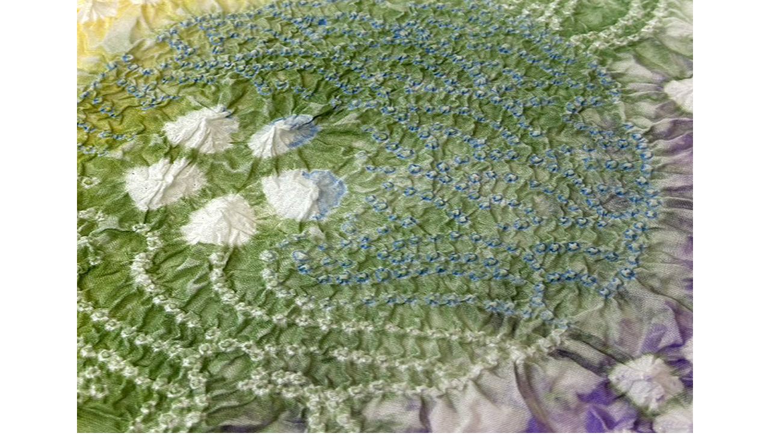

--- FILE ---
content_type: text/html; charset=utf-8
request_url: https://www.matukawaya.com/index.php?main_page=popup_image_additional&pID=2948&pic=1&products_image_large_additional=images/230413-arima-8m_02.jpg
body_size: 3030
content:
<!DOCTYPE html>
<html dir="ltr" lang="ja">
  <head>
  <meta charset="utf-8">
  <title> : 着物 まつかわや ｜大阪上本町で高級着物と帯が格安で購入できる老舗</title>
  <meta name="viewport" content="width=device-width, initial-scale=1, user-scalable=yes"/>
  <meta name="keywords" content="きもの 帯 長襦袢 きもの小物 男きもの 夏きもの 特集 着物 大阪,着物 格安,着物 安い,着物 近畿,着物 関西,振袖 大阪,振袖 近畿,振袖 関西,着物,kimono,きもの,大阪 浴衣,大阪 振袖,大阪 訪問着,大阪 羽織,大阪 小紋,大阪 紬 " />
  <meta name="description" content="着物 まつかわや :  - きもの 帯 長襦袢 きもの小物 男きもの 夏きもの 特集 着物 大阪,着物 格安,着物 安い,着物 近畿,着物 関西,振袖 大阪,振袖 近畿,振袖 関西,着物,kimono,きもの,大阪 浴衣,大阪 振袖,大阪 訪問着,大阪 羽織,大阪 小紋,大阪 紬" />
  <meta name="author" content="着物のまつかわや" />
  <meta name="generator" content="shopping cart program by Zen Cart&reg;, https://www.zen-cart.com eCommerce" />
  <meta name="robots" content="noindex, nofollow" />

  <link rel="stylesheet" type="text/css" href="https://cdnjs.cloudflare.com/ajax/libs/slick-carousel/1.8.1/slick.min.css"/>
  <link rel="stylesheet" type="text/css" href="https://cdnjs.cloudflare.com/ajax/libs/slick-carousel/1.8.1/slick-theme.min.css"/>
  <base href="https://www.matukawaya.com/" />
  <link rel="canonical" href="https://www.matukawaya.com/index.php?main_page=popup_image_additional&amp;pID=2948&amp;products_image_large_additional=images%2F230413-arima-8m_02.jpg" />
<link rel="alternate" href="https://www.matukawaya.com/index.php?main_page=popup_image_additional&amp;pID=2948&amp;products_image_large_additional=images%2F230413-arima-8m_02.jpg&amp;language=ja" hreflang="ja" />
<link rel="alternate" href="https://www.matukawaya.com/index.php?main_page=popup_image_additional&amp;pID=2948&amp;products_image_large_additional=images%2F230413-arima-8m_02.jpg&amp;language=en" hreflang="en" />

<link rel="stylesheet" type="text/css" href="includes/templates/matsukawaya/css/style_imagehover.css" />
<link rel="stylesheet" type="text/css" href="includes/templates/matsukawaya/css/style_wishlist_classic.css" />
<link rel="stylesheet" type="text/css" href="includes/templates/matsukawaya/css/stylesheet.css" />
<link rel="stylesheet" type="text/css" href="includes/templates/matsukawaya/css/stylesheet_colors.css" />
<link rel="stylesheet" type="text/css" href="includes/templates/matsukawaya/css/stylesheet_css_buttons.css" />
<link rel="stylesheet" type="text/css" href="includes/templates/matsukawaya/css/stylesheet_jquery.bxslider.css" />
<link rel="stylesheet" type="text/css" href="includes/templates/matsukawaya/css/stylesheet_news_box_manager.css" />
<link rel="stylesheet" type="text/css" href="includes/templates/matsukawaya/css/stylesheet_obita.css" />
<link rel="stylesheet" type="text/css" href="includes/templates/matsukawaya/css/stylesheet_obita_responsive.css" />
<link rel="stylesheet" type="text/css" href="includes/templates/matsukawaya/css/popup_image_additional.css" />
<link rel="stylesheet" type="text/css" media="print" href="includes/templates/matsukawaya/css/print_stylesheet.css" />

<script type="text/javascript">window.jQuery || document.write(unescape('%3Cscript type="text/javascript" src="https://code.jquery.com/jquery-3.4.0.min.js" integrity="sha256-BJeo0qm959uMBGb65z40ejJYGSgR7REI4+CW1fNKwOg=" crossorigin="anonymous"%3E%3C/script%3E'));</script>
<script type="text/javascript">window.jQuery || document.write(unescape('%3Cscript type="text/javascript" src="includes/templates/matsukawaya/jscript/jquery.min.js"%3E%3C/script%3E'));</script>
<script type="text/javascript" src="includes/templates/matsukawaya/jscript/jscript_imagehover.js"></script>
<script type="text/javascript" src="includes/templates/matsukawaya/jscript/jscript_jquery.bxslider.js"></script>
<script type="text/javascript" src="includes/templates/matsukawaya/jscript/jscript_jquery.js"></script>
<script type="text/javascript" src="includes/templates/matsukawaya/jscript/jscript_matchHeight-min.js"></script>
<script type="text/javascript"><!--
var i=0;
function resize() {
  i=0;
//  if (navigator.appName == 'Netscape') i=20;
  if (window.navigator.userAgent.indexOf('MSIE 6.0') != -1 && window.navigator.userAgent.indexOf('SV1') != -1) {
      i=30; //This browser is Internet Explorer 6.x on Windows XP SP2
  } else if (window.navigator.userAgent.indexOf('MSIE 6.0') != -1) {
      i=0; //This browser is Internet Explorer 6.x
  } else if (window.navigator.userAgent.indexOf('Firefox') != -1 && window.navigator.userAgent.indexOf("Windows") != -1) {
      i=25; //This browser is Firefox on Windows
  } else if (window.navigator.userAgent.indexOf('Mozilla') != -1 && window.navigator.userAgent.indexOf("Windows") != -1) {
      i=45; //This browser is Mozilla on Windows
  } else {
      i=80; //This is all other browsers including Mozilla on Linux
  }
  if (document.documentElement && document.documentElement.clientWidth) {
//    frameWidth = document.documentElement.clientWidth;
//    frameHeight = document.documentElement.clientHeight;

  imgHeight = document.images[0].height+40-i;
  imgWidth = document.images[0].width+20;

  var height = screen.height;
  var width = screen.width;
  var leftpos = width / 2 - imgWidth / 2;
  var toppos = height / 2 - imgHeight / 2;

    frameWidth = imgWidth;
    frameHeight = imgHeight+i;

  window.moveTo(leftpos, toppos);


//  window.resizeTo(imgWidth, imgHeight);
  window.resizeTo(frameWidth,frameHeight+i);
	}
  else if (document.body) {
    window.resizeTo(document.body.clientWidth, document.body.clientHeight-i);
  }
  self.focus();
}
//--></script>

<script type="text/javascript" src="includes/templates/matsukawaya/jscript2/jscript_obita_bxslider.js"></script>
<script type="text/javascript" src="//cdn.jsdelivr.net/npm/slick-carousel@1.8.1/slick/slick.min.js"></script>

  <script type="text/javascript">document.documentElement.className = 'no-fouc';</script>
  <link href="https://fonts.googleapis.com/css2?family=Noto+Serif+JP:wght@400;700&display=swap" rel="stylesheet">
  <link href="https://fonts.googleapis.com/css2?family=Zen+Maru+Gothic:wght@400;500;700&display=swap" rel="stylesheet">
  <link rel="stylesheet" type="text/css" href="//maxcdn.bootstrapcdn.com/font-awesome/4.7.0/css/font-awesome.min.css" />
<!-- Global site tag (gtag.js) - Google Analytics -->
<script async src="https://www.googletagmanager.com/gtag/js?id=UA-361683-6"></script>
<script>
  window.dataLayer = window.dataLayer || [];
  function gtag(){dataLayer.push(arguments);}
  gtag('js', new Date());

  gtag('config', 'UA-361683-6');
</script>
<script type="application/ld+json">
{
  "@context": "https://schema.org/",
  "@graph":[
{
    "@type": "Organization",
    "name": "着物のまつかわや",
    "url": "https://www.matukawaya.com/",
    "@id":"https://www.matukawaya.com/#organization",
    "description":" 大阪上本町で高級きもの・高級帯が安く購入できるお店です。",
    "sameAs": [
      "https://www.facebook.com/matukawaya/"
    ],
  "email": "order@matukawaya.com",
  "telephone": "06-6779-9506",
  "address": [
                {
                "@type":"PostalAddress",
                "addressCountry":"Japan",
                "addressRegion":"Osaka",
                "postalCode":"543-0001",
                "streetAddress":"大阪市天王寺区上本町6-4-13"
                }
             ],
  "logo":
  {"@type":"ImageObject",
  "@id":"https://www.matukawaya.com/#logo",
  "url":"https://www.matukawaya.com/includes/templates/matsukawaya/images/header_logo.png",
  "width":118,"height":39,"caption":"着物のまつかわや"},
  "image":{"@id":"https://www.matukawaya.com/#logo"},
  "legalName":"御福 まつかわや"
  },
  {"@type":"WebSite",
  "@id":"https://www.matukawaya.com/#website",
  "url":"https://www.matukawaya.com/",
  "name":"着物のまつかわや",
  "headline": "大阪上本町で高級きもの・高級帯が安く購入できるお店",
  "description":"あなたは着物を10倍高く買っています。我々は創業当初から約280年もの間、商品を全て現金仕入れし、仕入れ先からも信用実績が生まれ当店だけの販売価格が実現しております。",
  "publisher":{"@id":"https://www.obitastar.co.jp//#organization"},
  "potentialAction":
  {"@type":"SearchAction",
  "target":"https://www.matukawaya.com/?s={search_term_string}",
  "query-input":"required name=search_term_string"}}
]
}
</script>
  <link href="https://cdn.jsdelivr.net/npm/aos@2.3.1/dist/aos.css" rel="stylesheet">
  <script src="https://cdn.jsdelivr.net/npm/aos@2.3.1/dist/aos.js"></script>

<script src="https://ajaxzip3.github.io/ajaxzip3.js" charset="UTF-8"></script>

<!-- Google tag (gtag.js) -->
<script async src="https://www.googletagmanager.com/gtag/js?id=AW-304551413">
</script>
<script>
  window.dataLayer = window.dataLayer || [];
  function gtag(){dataLayer.push(arguments);}
  gtag('js', new Date());

  gtag('config', 'AW-304551413');
</script>


<!-- Google tag (gtag.js) -->
<script async src="https://www.googletagmanager.com/gtag/js?id=G-CMT70760HX"></script>
<script>
  window.dataLayer = window.dataLayer || [];
  function gtag(){dataLayer.push(arguments);}
  gtag('js', new Date());

  gtag('config', 'G-CMT70760HX');
</script> 



</head>


<body id="popupAdditionalImage" class="centeredContent" onload="resize();">
<div>
<a href="javascript:window.close()"><img src="images/230413-arima-8m_02.jpg" alt="- ウインドウを閉じる" title=" - ウインドウを閉じる " width="720" height="720" /></a></div>
</body></html>


--- FILE ---
content_type: text/css
request_url: https://www.matukawaya.com/includes/templates/matsukawaya/css/stylesheet_css_buttons.css
body_size: 604
content:
.buttonRow a {
     text-decoration:none;
}
.button, input.button, input.cssButtonHover {
     display:inline-block;
     font-size:1.3em;
     margin:0;
     padding:8px 20px;
     text-decoration:none;
}
input.submit_button {
     border:none ;
     font-size: 1.2em;
     display: inline-block;
     margin:0;
     padding: 12px 30px 30px 30px;
}
input.submit_button:hover {
     border:none ;
     font-size: 1.2em;
     display: inline-block;
     margin:0;
     padding: 12px 30px 30px 30px ;
}
input.cssButtonHover {
     border:none;
     cursor: pointer;
     border:none;
     font-size: 1.2em;
     display: inline-block;
     margin:0;
     padding: 12px 30px 30px 30px ;
}
span.normal_button {}
span.normal_button:hover {}
span.cssButton.normal_button.button.button_more_reviews, .button_more_reviews:hover, span.cssButton.normal_button.button.button_read_reviews, .button_read_reviews:hover{
     display:block;
     text-align:center;
}
span.cssButton.normal_button.button.button_write_review, .button_write_review, span.cssButton.normal_button.button.button_in_cart{
     display:block;
     text-align:center;
     font-size:130%;
     padding:12px 20px ;
}
#indexBody span.cssButton.normal_button.button.button_in_cart, #indexBody .button_in_cart:hover{
     display:inline-block;
}
span.cssButton.normal_button.button.button_goto_prod_details{
     background:#000;
}
.button_goto_prod_details:hover{
     background:#05a5cb ;
}
input.cssButton.submit_button.button.button_search, .button_search:hover{
     padding:8px 20px 4px ;
     font-size:1.0em;
     line-height:18px;
}
#advSearchDefault input.cssButton.submit_button.button.button_search, #advSearchDefault .button_search:hover{
     font-size:1.3em;
}
.button-left{
     margin-right:10px;
}
.button-right{
     margin-left:10px;
}
span.cssButton.normal_button.button.button_checkout, .button_checkout:hover{
     display:block;
     padding:15px 30px;
     display:block;
}
span.cssButton.normal_button.button.button_continue_shopping, .button_continue_shopping:hover, span.cssButton.normal_button.button.button_shipping_estimator, .button_shipping_estimator:hover, span.cssButton.normal_button.button.button_back, .button_back:hover{}
#reviewsInfoDefault span.cssButton.normal_button.button.button_in_cart, #reviewsInfoDefault .button_in_cart:hover{
     display:block;
     text-align:center;
     padding:12px 20px ;
}
#reviewsInfoDefault .button_in_cart:hover, #reviewsDefault .button_in_cart:hover{
     display:block ;
}
#reviewsDefault .button_in_cart:hover{
     text-align:center;
     padding:12px 20px;
}
span.cssButton.normal_button.button.button_logoff, span.cssButton.normal_button.button.small_edit{
     background:#666;
}


--- FILE ---
content_type: text/css
request_url: https://www.matukawaya.com/includes/templates/matsukawaya/css/stylesheet_obita.css
body_size: 32924
content:
/* ---------------  表示  --------------- */

/* ---------------  非表示  --------------- */
#tagline,
#navMainWrapper,
h1#indexDefaultHeading,
h2.greeting,
#bannerSix,
#siteinfoIP,
#navSuppWrapper
   {
    display: none ;
  }
@charset "UTF-8";
/**
 * Obita CSS Stylesheet
 */

/* ==================================================
=====================================================
  recet
=====================================================
================================================== */
body,div,dl,dt,dd,ul,ol,li,h1,h2,h3,
h4,h5,h6,pre,code,form,fieldset,legend,
input,textarea,p,blockquote,th,td {
    margin:0;
    padding:0;
    font-size: 12px;
    line-height: 18px;
}
table {
    border-collapse:collapse;
    border-spacing:0;
}
fieldset,img {
    border:0;
}

address,caption,cite,code,dfn,em,th,var {
    font-style:normal;
    font-weight:normal;
}
strong {
    font-style:normal;
    font-weight:bold;
}

ol,ul {
    list-style:none;
}

caption,th {
    text-align:left;
}
h1,h2,h3,h4,h5,h6 {
    font-size:100%;
    font-family: "メイリオ", "Meirio" ,"游ゴシック Medium", "游ゴシック体", "游明朝" , "Yu Gothic Medium", "YuGothic" , "ヒラギノ角ゴ ProN", "Hiragino Kaku Gothic ProN", "ＭＳ Ｐゴシック", "MS PGothic", sans-serif;
    font-weight:normal;
}
q:before,
q:after {
    content:'';
}
abbr,acronym {
    border:0;
    font-variant:normal;
}
/* to preserve line-height and selector appearance */
sup {
    vertical-align:text-top;
}
sub {
    vertical-align:text-bottom;
}
input,textarea,select {
    font-family:inherit;
    font-size:inherit;
    font-weight:inherit;
}
/*to enable resizing for IE*/
input,textarea,select {
    *font-size:100%;
}
/*because legend doesn't inherit in IE */
legend {
    color: #000;
    font-size: 15px;
    line-height: 21px;
    vertical-align: middle;
    padding-top: 3px;
    padding-bottom: 1px; 
}
select {
    width: auto;
}
textarea {
    border: solid 1px #c8b9be;
}


/* ==================================================
=====================================================
  recet iOS
=====================================================
================================================== */
input[type="submit"],
input[type="button"] {
    border-radius: 0px;
    -webkit-box-sizing: content-box;
    -webkit-appearance: button;
    appearance: button;
    border: none;
    box-sizing: border-box;
    cursor: pointer;
}
input[type="submit"]::-webkit-search-decoration,
input[type="button"]::-webkit-search-decoration {
    display: none;
}
input[type="submit"]::focus,
input[type="button"]::focus {
    outline-offset: -2px;
}


#productDescription p{
    font-size: 13px;
    line-height: 1.7;
}


/* ==================================================
=====================================================
  Clearfix
=====================================================
================================================== */
.clearfix:after {
    display: block;
    clear: both;
    height: 0;
    visibility: hidden;
    content: ".";
    overflow: hidden;/* 隙間対応 */
    font-size: 0.1em;/* 隙間対応 */
    line-height: 0;/* 隙間対応 */
}

.clearfix {
    min-height: 1px; /*IE6、7対策*/
}

* html .clearfix {
    height: 1px;
    /*¥*//*/ /*MAC IE5.x対策*/
    height: auto;
    overflow: hidden;
    /**/
}

a:visited{
    color:#000;
}
a{
    text-decoration: unset!important;
}
/* ==================================================
=====================================================
  Float_box
=====================================================
================================================== */
.float_left_block {
    float: left;
}
.float_right_block {
    float: right;
}

/* ==================================================
=====================================================
  .fixed style
=====================================================
================================================== */
.fixed {
    position: fixed;
    top: 0;
    z-index: 900; 
    width: 100%;
}



/* ==================================================
=====================================================
=====================================================
  main style
=====================================================
=====================================================
================================================== */
html{
    width: 100%;
    color:#221814;
}
body {
    width: 100%;
    color:#221814 ;
    font-family: "メイリオ", "Meirio" ,"游ゴシック Medium", "游ゴシック体", "游明朝" , "Yu Gothic Medium", "YuGothic" , "ヒラギノ角ゴ ProN", "Hiragino Kaku Gothic ProN", "ＭＳ Ｐゴシック", "MS PGothic", sans-serif;
    font-weight: 500;
    font-size: 12px;
    line-height: 16px;
}
a:link, a:visited {
    color: #221814 ;
    text-decoration: none;
}
a:hover{
    opacity: 0.9;
    color:unset;
    background: none ; 
    text-decoration: underline ; 
}
a img:hover{
    opacity: 0.9 ;
}
input:hover {
    opacity: 0.8;
}
fieldset {
    margin-top: 0px;
    padding-bottom: 5px;
}
fieldset textarea{
    margin: 10px auto 5px;
}
select, input {
    border: 1px solid #ccc;
}
select:hover, input:hover {
    opacity: 1.0;
}
input[type=image] {
    max-width: 100%;
}
strong {
    font-weight: bold;
}
.back_glay{
    display: none;
    background: #000;
    height: 100%;
    opacity: 0.6;
    position: fixed;
    top:0px;
    width: 100%;
    z-index: 10;
}
.back_glay2{
    display: none;
    background: #000;
    height: 100%;
    opacity: 0.6;
    position: fixed;
    top:0px;
    width: 100%;
    z-index: 10;
}
.buttonRow.back{
    margin: 7px 0;
}
.itemTitle a:hover{
    color: #000;
    opacity: 0.8;
}
.centeredContent a img {
    border: none;
    width: 80%;
}
#pinfo-left a img {
    border: none;
    width: auto;
}
/* ==================================================
=====================================================
  共通スタイル style
=====================================================
================================================== */
.onerow-fluid {
    width: 980px ; /* 全体の横幅 */
    margin: auto;
}
#navBreadCrumb {
    margin: 0;
    padding: 0;
}
span.text_bold {
    font-weight: 800;
}
#indexProductListCatDescription, #categoryDescription {
    margin-left: 1%;
}
.productListing-rowheading a {
    padding: 5px 40px !important;
    font-size: 11px;
    background: none;
}
.productListing-rowheading a:nth-child(2){
    display:none;
}
/* ---------------------------------------- */
.productSpecialPrice, 
.price_sele,
.productSalePrice, 
.productSpecialPriceSale, 
.productPriceDiscount {
    color: #c30d22;
    font-size: 12px;
    line-height: 18px;
    font-weight: 800;
}
.productPriceDiscount{margin:0;
}
.price_down {
    text-decoration: line-through;
}
.centerColumn div.border_color001 {
    width: 100%;
    border-top: 1px solid #9f9fa0;
    position: relative;
    top: 0;
    left: 0;
    z-index: 100;
}
/* ---------------------------------------- */
.centerColumn div.border_color_red {
    width: 75px;
    height: 5px;
    border-top: 1px solid #e51572;
    position: relative;
    top: -1px;
    left: 0;
    z-index: 110;
}
.centerColumn div.classic_contents_h2_block {
    margin-bottom: 20px;
}
.centerColumn h2.classic_contents_h2 {
    padding-left: 10px;
    padding-bottom: 5px;
    line-height: 21px;
    font-size: 12px;
}
/* ---------------------------------------- */
p.more_info {
    margin: 10px 0 10px 10px; 
    padding: 0 0 0 20px;
    line-height: 14px ;
    list-style: none;
    background: url(../images/icon_arrowR.gif) no-repeat;
    background-position: left 0 top 0
}
/* ---------------------------------------- */

input[type=text] ,
input[type=tel] , 
input[type=email] , 
input[type=password] {
    width: 60%;
    padding: 2px 4px;
    font-size: 12px;
    line-height: 24px;
}
#cart-box input[type=text] {
    width: auto!important;
}

fieldset input {
    margin-bottom: 20px;
}
input[type=radio] , 
input[type=checkbox] {
    margin-top: 0;
    vertical-align: middle;
    height: auto;
}
label.checkboxLabel, 
label.radioButtonLabel {
    margin: 0 10px 0 3px;
    float: left;
    font-size: 13px;
    padding: 0 0 0 4px;
}
#loginDefault .alert {
    margin-right: 0;
    float: none;
    margin: 0;
}
select#country, 
.wrapperAttribsOptions select, 
#advSearchDefault select, select#stateZone {
    height: auto;
}
.button_box .button_two_row  {
    width: 50%;
    text-align: center;
}

/* ========================================
===========================================
  #mainWrapper style
===========================================
======================================== */
#mainWrapper{
    position: relative;
}
#mainWrapper p {
    word-wrap: break-word;
}
#taglineTopWrapper {
    background: #FBE6EC;
    color: #3E3A39;
}
#taglineTop {
    height: 25px;
}
#taglineBlock ,
#greetingBlock {
    margin: 0;
}
#taglineBlock {
    text-align: left;
}
#greetingBlock {
    text-align: right;
}
#taglineBlock h1 ,
#taglineBlock p ,
#greetingBlock p {
    color: #3E3A39;
    font-size: 10px ;
    line-height: 25px;
    font-family: "メイリオ", "Meirio" ,"游ゴシック Medium", "游ゴシック体", "游明朝" , "Yu Gothic Medium", "YuGothic" , "ヒラギノ角ゴ ProN", "Hiragino Kaku Gothic ProN", "ＭＳ Ｐゴシック", "MS PGothic", sans-serif;
}

#taglineBlock {
    margin: 0 0 0 0;
    float: left;
}
#taglineBlockRight {
    margin: 0 0 0 0;
    float: right;
}
#taglineBlockTopNav {
    float: left;
}
#taglineBlockTopNav ul li {
    float: left;
    margin: 5px 0 5px 15px;
    font-size: 12px;
    line-height: 20px;
    vertical-align: middle;
}
#taglineBlockTopNav ul li:hover {
    opacity: 0.8;
}
#taglineBlockTopNav ul li.header_create_account {
    padding: 0 0 0 20px;
    background: url(../images/icon/icon_creataccount.png) no-repeat;
    background-position: 0px 2px;
}
#taglineBlockTopNav ul li.header_myaccount {
    padding: 0 0 0 20px;
    background: url(../images/icon/icon_creataccount.png) no-repeat;
    background-position: 0px 2px;
}
#taglineBlockTopNav ul li.header_cart {
    padding: 0 0 0 20px;
    background: url(../images/icon/icon_cart.png) no-repeat;
    background-position: 0px 2px;
}

/* ========================================
  #headerMainWrapper
======================================== */
#headerMainWrapper {
    position: relative;
    background: #fff;
    height: 80px;
}

#newsarchiveBody #news-table {
    height: unset!important;
}

.define_page_2 {
    width: 100%;
}

/* ========================================
  #logoBlockWrapper
======================================== */
#logoBlockWrapper {
    float: left;
    width: 330px; 
}
#logoBox {
    float: left;
    margin: 12px 0 0 0;
}
#logoBox img {
    display: block;
    float: left;
    margin: 0 10px;
}
#logoBox img.logo_mobile_img {
    width: 210px;
    height: 40px;
}
#logoBox a {
    float: left;
    color: #D31477 ;
    display: block;
    margin-right: 5px;
    font-family: "メイリオ", "Meirio" ,"游ゴシック Medium", "游ゴシック体", "游明朝" , "Yu Gothic Medium", "YuGothic" , "ヒラギノ角ゴ ProN", "Hiragino Kaku Gothic ProN", "ＭＳ Ｐゴシック", "MS PGothic", sans-serif;
    font-size: 12.7px;
    line-height: 17px;
    font-weight: 700;
}
#logoBox span.logo_img {
    float: left;
    display: block;
}
#logoBox span.header_logo_text {
    float: left;
    margin-top: 13px;
    display: inline-block;
}
#logoBox span.header_logo_text_big {
    font-size: 14px;
    line-height: 16px;
    font-weight: 900;
}
#logoBox span.header_logo_moblie_text {
    float: left;
    margin-top: 5px;
    font-size: 11px;
    line-height: 14px;
    display: inline-block;
}
#logoBox span.header_logo_moblie_text_big {
    font-size: 18px;
    line-height: 18px;
    font-weight: 900;
}
#logoBox img.logo_mobile_img {
    display: block;
    float: left;
    margin: 7px 0 0 0;
}
#logoBox a:hover ,
#logoBox img:hover {
    opacity: 1.0 ;
    text-decoration: none;
}

/* ========================================
  #navMainWrapper
======================================== */
/* ---------------
  nav 共通
--------------- */
#navEZPagesTop{
    margin: 0;
    background: #fff;
}
#navEZPagesTop li a ,
#navEZPagesTop ul li a {
    margin: 0;
    padding: 0;
}

/* ========================================
  ヘッダーエリア
======================================== */
div#logo img{
    width: 118px!important;
}
#logo {
    margin: 16px 0 0;
}
#header_home_mobile img{
    padding: 5px 0 0 8px!important;
    width: 53px!important;
}
#headerleftbox{
    width: auto;
    float: left;
}
#logoWrapper #logo a:first-child{
    float: left;
}
#logoWrapper{
    width:980px;
    margin:0 auto;
    float: none;
}
div#logo {
    margin: 5px 0 0 0!important;
}
#logoWrapper #catch_copy{
    float: right;
    padding: 39px 0 39px 0px;
    font-size: 10px;
    font-weight: bold;
}
#logoWrapper #header_iconbox{
    float: right;
    width: 70%;
    padding: 7px 0 0;
}
#logoWrapper .pc_header_iconbox{
    display: flex;
}
#logoWrapper .pc_header_iconbox ul{
    display: flex;
    justify-content: space-between;
    margin: 0 0 0 15px;
}
#navEZPagesTop{
    margin: 0 auto;
}
#navEZPagesTop li{
    width: 25%;
    border-right: 1px solid #000;
    border-left: 0;
}
#navEZPagesTop ul {
    padding: 6px 0 0px;
}
#navEZPagesTop li a{
    padding: 0px 0!important;
    color:#000;
}
.header_tel.header_icon img{
    padding: 0px 0 0;
}
#navEZPagesTop li:hover{
    background:unset!important;
}
#navEZPagesTop li a:hover{
    color:#000!important;
    background:unset!important;
    opacity:1.0;
}
.pc_header_iconbox .header_log_in{
    display:none;
}
.pc_header_iconbox ul a{
    margin: 0 5px !important;
    display: block;
}
.pc_header_iconbox ul .header_icon{
    width: 33.3%;
}
.header_cart{
    padding: 0px 10px 0 0px;
}

.header_tell{
    width: 23%!important;
    display: none;
}
.header_menu{
    width: 23%!important;
    padding: 0px 0px 0 0px;
}
.mobile_headertagline{
    display:none;
}
#navCatTabsWrapper{
    display:none;
}
.mobile_header_iconbox{
    display:none;
}
.header_search a{
    padding:0!important;
}

#logoWrapper #header_iconbox li.text{
    float: none;
    width: 100%;
}
.div_arrow_box{
    width: 240px;
    margin-top: 8px;
    padding: 8px 16px;
    border-radius: 3px;
    position: absolute;
    top: 70px;
    background-color: #eee;
    display: none;
    z-index: 900;
}
.header_tell:hover .div_arrow_box{
    display:block!important;
}
.header_tell a{
    padding:0;
}
#header_iconbox a{
    padding:0!important;
}
.mobile_logo_block{
    display:none;
}
/* ========================================
  スライダーナビエリア
======================================== */
#mainVisualBanner01,
#mainVisualBanner02,
#mainVisualBanner03,
#mainVisualBanner09,
#mainVisualBanner10{
    margin: 0 0px 0px;
}
#mainVisualBanner11,
#mainVisualBanner12,
#mainVisualBanner13,
#mainVisualBanner14,
#mainVisualBanner15{
    margin: 0 15px 0px;
}

.bx-wrapper{
    padding: 0;
    margin: 0 auto 0px!important;
}

.bx-wrapper .bx-pager.bx-default-pager a:active{
    background: #000!important;
}
.bx-wrapper .bx-pager, .bx-wrapper .bx-controls-auto {
    position: absolute;
    bottom: -10px!important;
    width: 100%;
}
#navBreadCrumb {
    width: 980px;
    clear:both;
    margin: 0 auto;
    padding:20px 0px 0px;
}
#footer_wrapper .sample_text{
    color: #fff;
    padding: 6px 10px 0 10px;
}
.sample_text{
    color:#000;
    padding:0 7px;
}
.blue_p{
    padding: 20px 0 0;
    font-size: 15px;
}
.orner_photo{
    float: right;
    width: 23%;
}
.policy_description{
    float: left;
    width: 70%;
}
#index_store_block{
    clear:both;
}
#index_policy_block{
    display: inline-block;
}
#index_history_block th,
#index_history_block td{
    padding: 18px 0 0;
}

/* ========================================
  会社概要エリア
======================================== */
.alignleft.wp-image-30.size-full,
.alignleft.wp-image-28.size-full,
.alignright.wp-image-29.size-full{
    padding:0!important;
}
#index_blog_block,
#index_history_block,
#index_map_block,
#index_company_block,
#index_policy_block,
#index_advantageous_block,
#index_store_block{
    margin:50px 0 0px;
}
.index_blocks p img{
    margin: 0 0 12px;
}
#index_company_block table td,
#index_company_block table th{
    padding: 8px 0 7px 5px;
}
#index_company_block table,
#index_history_block table,
#index_map_block iframe{
    width:100%!important;
}
#index_blog_block{
    display:none;
}
#index_map_block p{
    text-align:left!important;
}
/* ========================================
  メインページエリア
======================================== */
#indexHomeBody #contentMainWrap{
    padding:55px 0 0px 0;
}
.onerow-fluid{
    width: unset;
}
.centerColumn{
    padding:0;
    position: relative;
}
#contentMainWrap{
    width: 980px;
    display: flow-root;
    padding: 20px 0 80px;
    margin: 0 auto;
}
#contentMainWrap .col150{
    width: 20%;
    margin:0px 0 0 0;
}
#contentMainWrap .col670{
    width: 80%;
    margin: 0;
}
.col670{
    float: right!important;
    width: 748px!important;
}
#Tpo_block_wrap ul li{
    display: flex!important;
    padding-bottom: 14px;
    float: left;
}
.centerBoxWrapper .centerBoxHeading{
    text-align: center;
    font-size: 21px;
    font-weight:bold;
    color: #000;
    height: unset;
    line-height: 1.5;
}
#indexHomeBody h1{
    text-align: center!important;
    font-size: 21px;
    color: #000;
    border-bottom: none;
    padding: 0;
    margin-bottom: 0;
    width: 100%;
}
.centerColumn h2{
    text-align:center;
    font-family: "メイリオ", "Meirio" ,"游ゴシック Medium", "游ゴシック体", "游明朝" , "Yu Gothic Medium", "YuGothic" , "ヒラギノ角ゴ ProN", "Hiragino Kaku Gothic ProN", "ＭＳ Ｐゴシック", "MS PGothic", sans-serif;
    padding: 0 0 15px 0;
}
.bx-prev,
.bx-next{
    display:none;
}
.sns_block,
.toppage_link_block,
.sns_block,
#Tpo_block1,
#Tpo_block2,
#Tpo_block3{
    clear:both;
}
#Tpo_block_wrap ul .list_title{
    height: unset;
    padding: 0;
    color: #fff;
}
#centerColumn{
    padding:0;
}
ul .list{
    padding:0 14px 14px;
}
#Tpo_block1,
#Tpo_block2,
#Tpo_block3{
    height: 430px;
    margin-bottom: 15px;
}
.toppage_topix_block{
    clear: both;
}

.demo_img{
    height: unset;
    background: #fff;
    margin: 0 0 4px 0;
}
#Link_block_list ul li,
#Topix_block_list ul li{
    width:32%;
    float:left;
    padding-bottom: 14px;
}
#Link_block h2,
#sns_block_wrap h2,
#newsBoxManager h2,
#Tpo_block1 h2,
#Topix_block h2{
    text-align: center;
}
.toppage_topix_block,
.sns_block,
.toppage_link_block{
    padding-top:50px;
}
#Topix_block_list .list_title,
#Link_block_list .list_title{
    padding: 5px 0 12px 0;
    font-weight: bold;
}
#indexHomeBody .col150{
    padding-top: 0px;
    margin: 0;
}

.centerBoxWrapper .centeredContent.back a{
    margin: 0 auto;
    font-size: 12px;
    width: 93%;
display: -webkit-box !important;
    -webkit-box-orient: vertical;
    -webkit-line-clamp: 2;
    overflow: hidden;
    line-height: 1.5;
}
.productBasePrice{
    font-size: 15px;
    font-weight: 700;
    color: #000;
}
.list_title a{
    padding:0;
}
#indexHomeBody #indexDefault fieldset{
    margin:15px 0 30px 0;
}
#checkoutsuccessBody .BUTTON_IMAGE_CONTACT_US{
    display:none;
}
/* ========================================
  　フッターエリア
======================================== */
#footer_wrapper{
    background: url(/img/matukawaya_bland_footer.jpg) no-repeat;
    background-position: center center;
    clear: both;
    padding: 346px 0 206px;
}
#footer_wrap_block{
    width: 980px;
    margin: 0 auto;
}
.snsicon_block {
    width: 100%;
    margin: 0px auto;
    padding: 25px 0 25px;
}
.footer_logo_img{
    padding: 20px 15px;
    text-align: center;
}
#footer_wrap a{
    display:block;
}
.category_list_block{
    clear:both;
}
.category_list_block li:first-child{
    border-top: 1px #ccc dotted;
}
.category_list_block li{
    color:#fff;
    padding: 17px 0;
    border-bottom: 1px #ccc dotted;
}
.category_list_title p{
    font-size: 20px;
    color: #fff23a;
    font-weight: bold;
    padding: 0 0 25px;
}
.category_list_block1 li a{
    font-size: 13px;
    padding: 0 0 0 18px;
    background: url(/img/footer_signal_icon.png) no-repeat;
    background-position: 0;
    margin: 0 0 10px;
}
.category_list_block p{
    word-wrap: break-word;
    padding: 1px 0 10px 0;
}
.category_list_text {
    color: #fff;
    padding: 0px 0 6px;
    font-weight: 300;
    clear: both;
}
.store_address {
    color: #fff;
    font-weight: 400;
    padding: 0px 0 0px 0;
    line-height: 2.0;
    font-size: 13px;
}
.category_list_block1 .logo_font{
    color: #fff;
}
#siteinfoLegal{
    background: #12151f;
    border: 0;
    clear: both;
}
.category_list_block1{
    width: auto;
    padding: 0px 0 0 90px;
}
.category_list_block2{
    width: auto;
    padding: 0 0;
}

#footer_wrap_block{
    padding:0px 0 0px 0px;
    display: flex;
    justify-content: space-between;
}
.category_list_block2 li,
.category_list_block3 li{
    padding: 12px 0 12px 17px;
    background: url(../images/footercategory_prev_icon.png);
    background-repeat: no-repeat;
    background-position: 0px 15px;
}
#footer_wrap_block li a{
    color: #fff!important;
    font-weight:300;
    display: block;
    font-size: 13px;
}
#navSuppWrapper{
    display:none;
}
#footer_wrap{
    display:none;
}
.back_to_top {
    position: fixed;
    z-index: 900;
    bottom: 75px;
    right: 45px;
    width: 55px;
    height: 76px;
}
.back_to_top a {
    padding: 0;
    background-image: url(../images/back_to_top.png) !important;
    background-repeat: no-repeat;
    display: inline-block;
    width: 40px;
    height: 40px;
    background-size: 40px;
    text-align: left;
    text-indent: -9999px;
}
.back_to_home {
    position: fixed;
    z-index: 900;
    bottom: 15px;
    right: 15px;
    width: 55px;
    height: 55px;
}
.back_to_home a {
    padding: 0;
    background-image: url(../images/back_to_home.png) !important;
    background-repeat: no-repeat;
    display: inline-block;
    width: 55px;
    height: 55px;
    text-align: left;
    text-indent: -9999px;
}
.edit_alert{padding:6px 10px 0;
    color:#fff;
}

/* ========================================
  　新着情報エリア
======================================== */
#news_box_block .sideBoxContent{
    margin:0;
    padding:0;
    height: 250px;
    list-style: none;
    overflow: auto;
    border-bottom: 1px solid #878787;
    border-top: 1px solid #878787;
}
#news_box_block .leftBoxHeading a{
    font-size: 21px;
    color:#000;
}
#news_box_block .leftBoxHeading a span{
    font-size: 12px;
}
#news_box_block .leftBoxHeading{
    background:#fff;
    padding-top: 0;
}
#news_box_block .sideBoxContent li a{
    padding: 15px 0 28px;
    display: block;
}
#news_box_block .sideBoxContent li{
    border-bottom: 1px solid #ccc;
}
#newsarchiveBody #newsArchiveDefault .news-heading,
#newsarchiveBody #newsArchiveDefault #news-info{
    display:none;
}
#newsarchiveBody #newsArchiveDefault #news-table{
    border-top:none;
    display: block;
    margin: 0;
    border-bottom: 1px #221814 solid;
    height: auto!important;
    overflow: unset;
}
#newsarchiveBody #newsArchiveDefault .news-row {
    border: none;
    border-bottom: 1px solid #ccc!important;
    background: #fff;
    height: unset;
}
#news-table .news-row .news-cell:first-child{
    padding-top:5px;
    padding-bottom:0;
}
#news-table .news-row .news-cell .news_img_block{
    padding: 6px 0 8px;
}
#news-table .news-row .news-cell .news-content{
    padding: 0 0 10px;
}
/* ========================================
  　カテゴリーエリア
======================================== */
ul.list-links li:hover{
    background: unset;
}
#categoriesHeading{
    display:none;
}
.col150 h3.leftBoxHeading{
    border-top: 1px solid #ccc;
    color: #000;
    padding: 12px 0 0 0;
    text-align: left;
}
.col150 h3.leftBoxHeading:first-child{
    border-top: 1px solid #221814;
}

.col150 .leftBoxContainer li{
    display: block!important;
    background: url(../images/list_title_icon.png)!important;
    background-repeat: no-repeat!important;
    background-position: 0 11px!important;
    padding: 0 0 0 4px;
}
.sideBoxContent {
    padding: 3px 0 0 18px;
}
.col150 .leftBoxContainer li a{
    display: block;
    padding: 8px 0px 8px 7px;
}
#manufacturers #manufacturersContent{
    padding: 10px 0 0 16px;
}
#manufacturers #manufacturersContent option {
    font-size: 110%;
    background-color: #fff!important;
}
#manufacturers #manufacturersContent select{
    padding: 0;
    width: 100%!important;
    margin: auto;
    height: 250px;
}
.menu_leftbox_add{
    display:none;
}
.menu_leftbox_add li{
    border-bottom:1px solid #ccc;
}
.menu_leftbox_add li a{
    display:block;
    padding: 17px 0 14px;
    border-top:1px solid #000;
}
.side_menu_close{
    display:none;
}
#indexHomeBody #navBreadCrumb {
    display: block;
}
/* ========================================
  　商品リストエリア
======================================== */
.productListing-odd,
.productListing-even{
    position: relative;
    padding:15px 0 15px 0;
    width: 33.3%;
    float: left;
    clear: unset;
    border-bottom: 1px dotted #ccc;
}
.productListing-even .list-image,
.productListing-odd .list-image {
    min-height: unset;
    min-width: unset;
    float: none;
    margin-right: 0;
    margin-bottom: 10px;
    height: auto;
}
.listing-left.back img,
.specialsListBoxContents img{
    width:100%;
}
.productListing-even .list-image img,
.productListing-odd .list-image img{
    margin: 0 auto;
    display: block;
    width: 90%;
}
.productListing-even .itemTitle,
.productListing-odd .itemTitle {
    width: 94%;
    text-align: left;
    font-weight: 500;
    font-size: 12px;
    margin: 0px 0 8px;
    display: -webkit-box ! Important;
    -webkit-box-orient: vertical;
    -webkit-line-clamp: 1;
    overflow: hidden;
}
#productListing div .list-price {
    font-size: 140%;
    margin: 0 0 5px 0;
}
.specialsListBoxContents, .categoryListBoxContents, .additionalImages, .centerBoxContentsSpecials, .centerBoxContentsAlsoPurch, .centerBoxContentsFeatured, .centerBoxContentsNew, .gvBal, .attribImg {
    text-align: left;
}
.list-price br{
    display:none;
}
.productListing-even:hover,
.productListing-odd:hover{
    background:unset;
}
.productListing-even .list-price,
.productListing-odd .list-price{
    text-align: left;
}
.productListing-even .list-input,
.productListing-odd .list-input{
    display: none;
}
.list-price .productBasePrice{
    font-size: 15px;
    color: #000;
}
.list-price .productBasePrice .tax_free_signal{
    position: relative;
    left: 1px;
}
#indexProductList #filter-wrapper{
    display:none;
}
.prod-list-wrap.group .forward.button-top{
    display: none;
}
#productsListingListingTopLinks, #productsListingListingBottomLinks, #allProductsListingTopLinks, #allProductsListingBottomLinks, #featuredProductsListingTopLinks, #featuredProductsListingBottomLinks, #newProductsDefaultListingTopLinks, #newProductsDefaultListingBottomLinks {
    float: right;
    width: auto;
    margin: 0 0 2px 0!important;
    padding: 0;
    text-align: right;
}
#productsListingTopNumber, #productsListingBottomNumber, #allProductsListingTopNumber, #allProductsListingBottomNumber, #featuredProductsListingTopNumber, #featuredProductsListingBottomNumber, #newProductsDefaultListingTopNumber, #newProductsDefaultListingBottomNumber {
    width: auto!important;
    float: right;
    margin: 0 10px 0 0;
    padding: 4px 0;
}
.prod-list-wrap {
    width: calc(100%);
    height: auto;
    margin: 0 0 0 0;
    padding:0px 0 0 0;
    background: none;
    color: #221814;
    text-align: left;
}
.pagination {
    margin-top: 0;
}
.pagination ul {
    font-size: 0;
    text-align: right;
    overflow: hidden;
    padding: 0;
}
.pagination li:first-child {
    border-left: 0;
}
.pagination li {
    display: inline-block;
    border-left: none;
    font-size: 11px;
    line-height: 12px;
    margin-top: 0;
}
.pagination li a {
    background: #fff;
    color: #221814 !important;
    text-decoration: none;
    display: block;
}
.pagination li a, .pagination .current {
    padding: 6px 9px 5px 9px;
    margin: 0 2px;
}
.pagination li.pagination-previous, .pagination li.pagination-next {
    margin: 0;
    padding: 0;
}
.current{
    background: #464749!important;
}
#navCatTabsWrapper, .productListing-rowheading a, .list-more:hover, input.submit_button, span.normal_button {
    background: #aaa;
}
.prod-list-wrap.group:last-child{
    padding: 20px 0 0 0;
}
.productListing-rowheading{
    display:block;
    width: 100%;
    background: #fff;
}
#cat-left{
    width: 100%;
}
h1{
    line-height: 1.8;
    font-weight: normal;
    margin-bottom: 15px;
    width: 100%;
    text-align: left;
    font-family: "メイリオ", "Meirio" ,"游ゴシック Medium", "游ゴシック体", "游明朝" , "Yu Gothic Medium", "YuGothic" , "ヒラギノ角ゴ ProN", "Hiragino Kaku Gothic ProN", "ＭＳ Ｐゴシック", "MS PGothic", sans-serif;
    padding: 0 0 0px 0;
    font-size: 18px;
    color: #000;
}
#loginDefault h1, #articleDefault h1, #searchResultsDefault h1 {
    font-size: 24px;
    line-height: 1.8;
    border-bottom: 0;
}
fieldset legend{
    border-bottom: 1px solid #9e9e9f;
    background: #fff!important;
    color:#000!important;
    line-height: 1.5;
    text-align: left;
    padding: 0 0 15px;
}
#loginDefault form[name=loginForm] fieldset {
    margin-bottom: 0px;
    padding-bottom: 0px;
}
#productsListingTopNumber{
    float: left;
    padding: 0 0 7px 0px;
}
.productListing-rowheading a{
    border: 1px solid #221814;
    background: unset;
}
.normalprice {
    font-size: 12px;
    color: #000;
}
#productListing .listingDescription{
    display:none;
}
#indexProductList #productListing .productListing-odd img,
#indexProductList #productListing .productListing-even img{
    border: none;
    width: 95%;
    border-radius: 3px;
    margin: 0 auto;
}
#indexProductList #productListing .productListing-odd span,
#indexProductList #productListing .productListing-even span{
    font-weight: bold;
    margin: 0;
    display: block;
    text-align: left;
}
#indexProductList #productListing .productListing-odd .normal_button,
#indexProductList #productListing .productListing-even .normal_button{
    width: 80px;
    border-radius: 4px;
    text-align: center;
    padding: 3px 0 2px;
    margin: 0 0 6px;
    position: absolute;
    top: 25px;
    left: 10px;
}
.productListing-odd .list-more,
.productListing-even .list-more{
    display:none;
}
.list-price .productBasePrice .matsukawaya_special_price{
    width: 54%!important;
}
.button_confirm_order{
    background: #c30d22!important;
}
#cartContentsDisplay .cartTotalDisplay{
    color:#000;
}
#checkoutPaymentMethod img{
    display:none;
}
.ccinfo hr{
    display:none!important;
}
#checkoutShippingChoices fieldset legend{
    width: 35%;
    float: left;
}
/* ========================================
  　商品詳細エリア
======================================== */
#productinfoBody #contentMainWrapper .col150{
    margin:0;
}
#productName{
    width: 100%;
    color: #000;
    font-size: 15px;
    border-top: 1px solid #221814;
    padding: 16px 0 14px 0px;
    border-bottom: 1px solid #221814;
    margin:0 0 30px 0;
    text-align: left;
}
.navNextPrevWrapper.centeredContent{
    display:none;
}
.categoryIcon.alignLeft{
    display: none;
}
#productMainImage {
    width: 50%!important;
    float: left!important;
    height: unset!important;
}
#productAdditionalImages a img,
#productMainImage a img{
    border: 1px #efefef solid;
    border-radius: 5px;
}
#productMainImage a img {
    width: 100%;
}
.images_popup_text{
    clear: both;
}
#productAdditionalImages {
    clear: unset;
    width: 45%;
    float: left;
    margin: 0 0 0 36px;
}
#pinfo-left {
    float: none;
    width: 100%;
}
.item_detail_block_title{
    font-size: 21px;
    text-align: left!important;
    margin: 20px 0 0px 0;
    padding: 0 0 9px 0!important;
    border-bottom: 1px solid #000;
}
#pinfo-right .pinfo-right_pricename{
    font-size: 21px;
    text-align: left;
    margin: 20px 0 10px 0;
    padding: 0 0 9px 0;
    border-bottom: 1px solid #000;
}
#pinfo-right {
    float: left!important;
    padding:0px 0 0 0;
    width: 51%;
}
#item_shoukai_block{
    width: 45%;
    float: right;
}
#pinfo-right #item_detail_block{
    width: auto;
    float: none;
}
#cart-box{
    padding: 0px 0 0;
    float: none!important;
    width: 100%!important;
}
.list-price .matsukawaya_special_price{
    width: 60%!important;
    float: left;
    text-align: right!important;
}
#cart-box .productBasePrice{
    font-size: 18px;
    font-weight:500;
    color: #3e3a39;
    font-family: "メイリオ", "Meirio" ,"游ゴシック Medium", "游ゴシック体", "游明朝" , "Yu Gothic Medium", "YuGothic" , "ヒラギノ角ゴ ProN", "Hiragino Kaku Gothic ProN", "ＭＳ Ｐゴシック", "MS PGothic", sans-serif;
}
#cart-box .productBasePrice .matsukawaya_special_price{
    font-size: 12px;
    font-weight: 500;
        font-family: "メイリオ", "Meirio" ,"游ゴシック Medium", "游ゴシック体", "游明朝" , "Yu Gothic Medium", "YuGothic" , "ヒラギノ角ゴ ProN", "Hiragino Kaku Gothic ProN", "ＭＳ Ｐゴシック", "MS PGothic", sans-serif;
}
#cart-box #productPrices {
    text-align: left;
    margin: 0;
    padding: 7px 0 10px 0;
    font-weight: normal;
}
b{
    font-weight: 300;
}
#cartAdd {
    clear: both;
    text-align: left;
}
#attribsOptionsText{
    display: none;
}
.cart_about{clear: both;
    padding: 23px 0 0 0;
}
#productDetailsList{
    margin:7px 0 0;
}
.add_tax_text{
    font-size: 14px;
}
#cartAdd input[type=text]{
    border: 1px solid #ccc;
    height: 40px;
    width: 40px!important;
    padding: 0px 0px 0 8px;
}
.qty-text {
    display:block;
    float: left;
    padding: 10px 3px 10px 0px;
}
#cartAdd .cart_qty{
    float: left;
    display:none;
    padding: 0;
}
#cartAdd input[type=submit] {
    font-size: 15px;
    box-sizing: border-box;
    display: inline-block;
    padding: 17px 0px 15px 25px!important;
    height: 65px;
    margin: 0 0 0 0px;
    width: 335px!important;
    background-color: #c30d22!important;
    float: left;
    background-image: url(/images/cart_icon.png)!important;
    background-repeat: no-repeat;
    background-position: 106px 28px;
}
.products_description_name{
    clear: both;
    font-size: 21px;
    border-bottom: 1px solid #221814;
    padding: 35px 0 12px 0!important;
    margin: 0 0 12px 0;
    text-align: left!important;
}
.products_description_name.layout_change_title{
    padding:12px 0 12px 0!important;
}
#productReviewLink{
    display: none;
}
#productAttributes h4{
    font-size:13px!important;
}
.option_select_ul li{
    width: 40.2%;
    float: left;
    cursor: pointer;
    margin: 0 10px 5px 0px;
    padding: 1px 0 0px 22px;
    display: block;
    background: url(../images/option_icon.png);
    background-repeat: no-repeat;
    background-position: 0;
}
.cart_about4,
.cart_about6,
.cart_about7,
.cart_about8,
.cart_about9,
.cart_about10,
.cart_about11,
.cart_about12,
.cart_about13,
.cart_about14,
.cart_about15,
.cart_about16,
.cart_about17,
.cart_about18,
.cart_about19,
.cart_about20,
.cart_about21{
    border-right: 1px solid #ccc;
}
.About_tailoring_subtitle{
    padding:20px 0 0;
}
.About_tailoring_title{
    font-size:15px;
    font-weight:bold;
    padding:0 0 0px 0;
}
.About_tailoring_description_alert,
.About_tailoring_title_sub{
    font-weight:bold;
    padding:0 0 3px 0;
}
#productAttributes .wrapperAttribsOptions{
    margin: 10px 0 0;
}
.option_select{
    margin:24px 0 0px 0;
    display: inline-block;
}
.cart_about1{
    width: 37.5%;
    float: left;
    margin: 0 7px 0 0;
    border-right: 1px solid #ccc;
}
.cart_about2{
    float: left;
    width: 25.1%;
    margin: 0 7px 0 0;
    border-right: 1px solid #ccc;
}
.cart_about3{
    float: left;
    width: 33.1%;
}
.cart_about li a {
    padding: 1px 0 0px 18px;
    display: block;
    background: url(../images/option_icon.png);
    background-repeat: no-repeat;
    background-position: 0;
}
.option_select_ul li{
    border-right: 1px solid #ccc;
}

.ccinfo LABEL.inputLabelPayment{
    width: 34%;
    display: block;
    float: left;
}

#productMainImage .imgLink{
    display:none;
}
h4.optionName {
    margin: 1px 0px 0 0px!important;
    padding: 0;
    width: 33%!important;
}
#order_steps .order_steps_text{
    display:none;
}
.wrapperAttribsOptions .back{
    line-height:1.8;
    width: 68%;
}
#productDetailsList li{
    line-height:1.8;
}
#productPrices .productSalePrice,
#productPrices .productSpecialPrice{font-size: 20px;
    margin: 5px 0 0 0;
    display: block;
}
#productDateAdded{
    padding: 0 0 25px 0;
}
.white_list,
.gray_list{
    display: block;
    clear: both;
}
.products_detail_list p{float: left;
    padding: 11px 0;
}
.gray_list p{
    background:#f3f3f3;
}
.white_list p,
.gray_list p{
    width: 98.6%;
    padding-left: 5px;
    border-bottom: 1px solid #ccc;
}
.products_detail_title{
    width: 28%;
    float: left;
}
.products_detail_description{float: left;
    width: 68.5%;
}
#tailoring_block_wrap{
    position: relative;
    width:100%;
}
#About_tailoring_wrapper {
    border: 1px #000 solid;
    background:#fff;
    display: none;
    position: absolute;
    z-index: 900;
    height:500px;
    margin:0 auto;
    width:85%;
    overflow:auto;
    padding:15px;
}

#productGeneral_sub{
    position: relative;
}

/*-----------------------------------------------------

 　	カート・配送情報ブロック

-----------------------------------------------------*/
.button_confirm_order,
span.cssButton.normal_button.button.button_checkout,
.button_checkout:hover{
    background: #c30d22!important;
}
#productGeneral #productDateAdded{
    display:none;
}
#checkoutoneBody #checkoutOneBillto select, #checkoutoneBody #checkoutOneBillto fieldset select {
     margin-left:0px; 
}
#cartContentsDisplay th, #cartContentsDisplay td {
    padding: 0.5em 5px 0.5em 0px;
}
#cartContentsDisplay .cartQuantity{
    width: 8%;
}
#cartContentsDisplay .cartQuantityUpdate{width: 4%;
    padding-top: 12px;
    padding: 9px 0 0;
}
#cartContentsDisplay input[type=image]{
    width: 66%;
}
#cartContentsDisplay .cartProductDisplay{
    width: 43%;
}
#cartContentsDisplay .cartProductDisplay .cartImage.back{
    width: 15%;
    margin: 0px 9px 0 9px;
}
#cartContentsDisplay .cartUnitDisplay{
    width: 11%;
}
#cartContentsDisplay .cartTotalDisplay{
    width: 15%;
          padding-right: 0;
}
#cartContentsDisplay input[type=checkbox]{
    margin: 0 0 15px 6px!important;
}
#cartContentsDisplay .tableHeading th{
    text-align: center;
}
.tableHeading{
    background: #878787!important;
}
#choices-bill,
#choices-ship{
    margin-bottom: 10px;
}
#checkoutOneBillto span.alert{
    display:none;
}
#checkoutOneBillto select,
#checkoutOneBillto fieldset select{
    margin-left:20px;
}
.button_checkout:hover{
    padding: 12px 30px 30px 30px;
}
#loginOpcDefault #loginDefaultHeading{
    font-size: 15px;
    line-height: 1.5;
    padding: 0 0 3px;
}
.button_continue_shopping,
.normal_button.button.button_checkout,
.normal_button.button.button_checkout:hover{
    padding: 15px 30px!important;
}
#shoppingCartDefault .cartTotalsDisplay{
    display:none;
}
#shoppingCartDefault .forward:first-child a {
    display: none;
}

.tableHeading {
    background-color: #c6c6c6!important;
}
/*-----------------------------------------------------

 　	新着商品ブロック

-----------------------------------------------------*/

#filter-wrapper{
    color:#000;
}
#newProductsDefault .itemTitle{
    font-weight: normal;
    font-size: 13px;
    margin: 0;
    padding: 0px 0 0px;
    width: 100%;
    border-bottom: 0;
}
.specialsListBoxContents{
    padding:30px 0 0 0;
    width: 33.3%;
    float: left;
    clear: unset;
    height: 300px!important;
    margin: 0;
    border-bottom: 1px dotted #ccc;
}
.specialsListBoxContents .list-image {
    min-height: unset;
    min-width: 100%;
    float: none;
    margin-right: 0;
}
.specialsListBoxContents .list-image img{
    margin: 0 auto;
    display: block;
}
.specialsListBoxContents a {
    text-align: center;
    font-weight: 500;
    font-size: 12px;
    width: 80%;
    margin: 0px auto;
    display: block;
}
.specialsListBoxContents .list-price{
    text-align: center;
}
.productListing-even .list-input,
.specialsListBoxContents .list-input{
    display: none;
}
#specialsListing .prod-list-wrap{
    padding:8px 0 5px 0;
}
#newProductsDefault .prod-list-wrap.group .forward.button-top{
    display:block;
    width: 100%;
    text-align: right;
    padding: 10px 0 0;
    margin: 0;
}

/*-----------------------------------------------------

 　	全商品ブロック

-----------------------------------------------------*/
#allProductsDefault .listing-wrapper{
    position: relative;
    background: #fff;
    border-bottom:1px dotted #221814;
}
#allProductsDefault .itemTitle{
    font-weight: normal;
    font-size: 16px;
    margin: 5px 0 0px;
    padding: 8px 0 11px;
    width: 100%;
    border-bottom: 0;
    border-top: 0;
}
#allProductsDefault .prod-list-wrap.group .forward.button-top{
    display:block;
    width: 100%;
    text-align: right;
    padding: 10px 0 0;
    margin: 0;
}
#allProductsDefault .back.listing-right{
    float: right;
    text-align: left;
    width: 69%;
}
#allProductsDefault .prod-list-wrap{
    padding:8px 0 5px 0;
}

/*-----------------------------------------------------

 　	labelブロック

-----------------------------------------------------*/
#wishlist ul .productsCart{
    display:none;
}
.wishlist-odd,
.wishlist-even{
    clear:both;
}
#wishlist dl.pageresults {
    margin: 20px 0 0 0;
    padding: 0;
    clear: both;
}
#checkoutoneBody #checkoutOneBillto select, #checkoutoneBody #checkoutOneBillto fieldset select {
    height: 30px;
}
input[type=checkbox]{
    margin:0!important;
    padding-left:4px;
}
#contactUsNoticeContent label{
    margin:0!important;
    float:none!important;
}
.inputLabel{
    margin-left:12px!important;
}
input{
    border: 1px solid #ccc;
    border-radius: 5px;
    height: 35px;
}
#contactUsForm label{
    width: 9em;
    float: left;
    text-align: right;
    margin: 0 20px 0 0!important;
    padding: 11px 0 14px;
}
#contactUsNoticeContent{
    margin: 12px 12px 0 12px!important;
}
#contactUsForm textarea{
    float: left;
    padding: 6px 0 0 5px;
}
#contactUsForm{
    padding: 0px 0 14px 0;
    margin: 12px 0 0 0;
}
LABEL.inputLabel {
    margin-left: 12px!important;
}
#myAccountPaymentInfo address, #myAccountShipInfo address, #myAccountPaymentInfo div, #myAccountShipInfo div {
    padding: 10px 0 10px 15px;
}
.custom-control.custom-radio{
    float: left;
}
fieldset {
    width: 100%;
    padding-top: 20px;
}
#cartContentsDisplay .rowOdd,
#cartContentsDisplay .rowEven{
    border-bottom: 1px solid #ccc;
    padding: 5px 0;
}
.radioButtonLabel{
    padding:0!important;
}
fieldset input[type=radio]{
    float: left;
    margin: 2px 0 12px 12px;
}
/*-----------------------------------------------------

 　	検索ブロック

-----------------------------------------------------*/
div#advSearchDefault fieldset {
    float: none;
    width: 100%!important;
}
#advSearchDefault .centeredContent{
    text-align:left;
    margin-left:0;
}
#advSearchDefault .floatLeft{
    margin-left:0;
}
#advSearchDefault fieldset input[type=checkbox]{
    margin-left: 20px!important;
}
.centerColumn .floatLeft legend{
    background:unset!important;
    color: unset!important;
}
.centerColumn fieldset legend:first-child{
    background: #878787;
    color: #fff;
}
.centerColumn fieldset fieldset legend{
    background:unset!important;
    color: unset!important;
}
#advSearchDefault .floatingBox {
    min-height: 50px;
    margin-bottom: 30px;
}
#advancedsearchresultBody #advSearchResultsDefault #filter-wrapper{
    display:none;
}
/*-----------------------------------------------------

 　	ボタンブロック

-----------------------------------------------------*/
span.normal_button,
input.cssButton{
    border-radius: 8px;
    background: #424752;
    font-size: 12px;
}
.buttonRow.forward{
    margin:6px 0;
}
#specialsListing div:nth-child(4n+1), #specialsListing div:nth-child(4n+4) {
    background: #fff!important;
}
#navCatTabs li a:hover, input.submit_button:hover, input.cssButtonHover {
    opacity: 0.7;
    border-radius: 8px;
    background: #23abdd;
    font-size: 12px;
}
/*-----------------------------------------------------

 　	ログインブロック

-----------------------------------------------------*/
#loginDefault label{
    margin-left: 0px!important;
    float: left;
    padding: 6px 0;
    margin-bottom: 5px;
}
/*-----------------------------------------------------

 　  TOP_NEWSブロック

-----------------------------------------------------*/
.sale_page_new{
    width:100%!important;
}
.sale_page_new td{
    width:33%!important;
    padding:5px 3px 5px 0!important;
}

#News_block_list{
    overflow: auto;
    height: 140px;
    border: 1px solid #ccc;
    margin: 0 0 45px 0;
}
#News_block_list .main{
    padding:10px 10px 20px 10px;
}
#News_block_list p{
    padding:0 10px;
    line-height: 2.0;
}
.news_img{
    float: left;
    padding: 12px 0 0 0;
}
.more_news_button{
    text-align: right;
    padding: 6px 0 0;
}

.news_data_text{
    padding: 30px 10px 0 0;
    border: none !important;
    float: right;
    height: 80px;
    width: 77%;
}
.news_data_text:first-child .news-cell_01 span{
    display:inline-block!important;
}
.news-row {
    border: none;
    display: block;
    border-bottom: 1px solid #ccc!important;
    height: auto;
    width: 50%;
    background: #fff;
    padding: 16px 0 16px;
}
.news-cell {
    display: block;
    padding: 0.5em;
    border: none;
}
.news-cell_02{
    padding: 10px 0 0 0;
}
#news-table{
    border-top: 1px #cccccc solid;
    display: flex;
    flex-wrap: wrap;
    justify-content: space-between;
    margin: 0;
    border-bottom: 1px #cccccc solid;
    height: 395px!important;
    overflow: auto;
}
#newsBoxManager{
    margin:0;
}
#moreNewsDefault strong{
    border: 1px solid #000;
    padding: 8px 10px 8px 10px;
}
#moreNewsDefault h1{
    font-size: 14px;
}
.listing-wrapper .list-more {
    color: #000!important;
    width: 100%;
    background: url(../images/option_icon.png)!important;
    background-repeat: no-repeat!important;
    background-position: 8px 3px;
    text-align: left;
    padding: 0 0 6px 24px;
    border-bottom: 1px solid #ccc;
}
/*-----------------------------------------------------

 　  お気に入りリストブロック

-----------------------------------------------------*/
.wishlist-odd .productsCart,
.wishlist-even .productsCart{
    float:left;
}


#newsBoxManager #news-info{
    display:none;
}
#news-table .news-row.news-heading{
    display:none;
}

/*-----------------------------------------------------

 　  SNSブロック

-----------------------------------------------------*/
#facebook_block_list{
    width: 50%;
    float: left;
}
#blog_block_list{
    width: 47%;
    float: right;
}
.blog_block .news_content{
    display:none;
}
.facebook{
    text-align:center;
    font-size:21px;
    padding: 15px 0 20px 0;
}
.blog_block .new_text{
    display:none;
}
.blog_block li:first-child .new_text {
    color: #fff;
    background: #c30d22;
    margin: 0px 10px 0 0;
    padding: 1px 5px 0px 5px;
    width: 30px;
    float: left;
    display: block;
}
.blog_block{
     border-top: 1px #221814 solid;
    height: 528px;
    overflow: auto;
    border-bottom: 1px solid #221814;
}
.blog_block li{
    padding: 15px 0 0;
    border-bottom: 1px dotted #ccc;
}
.blog_block .news_title{
    padding: 8px 0 0;
}
/*-----------------------------------------------------

 　  お支払いについて

-----------------------------------------------------*/
.help_contens p{
    padding: 0.5em;
    display: block;
    margin-block-start: 1em;
    margin-block-end: 1em;
    margin-inline-start: 0px;
    margin-inline-end: 0px;
}
.help_contens td,
.help_contens th{
    padding: 5px;
    display: table-cell;
    vertical-align: inherit;
}
.help_contens table{
    display: table;
    border-spacing: 2px;
    border-collapse: separate;
    border-color: grey;
}
.help_contens tr {
    display: table-row;
    vertical-align: inherit;
    border-color: inherit;
}

.buy_system_block h2{
     background: url(../images/buy_system_line.jpg);
    background-repeat: no-repeat;
    padding: 8px 0 22px 0;
    margin: 24px 0 0;
    font-size: 15px;
    font-weight: bold;
}
.centerColumn h2{
    text-align: left;
}
.buy_system_content{clear:both;
    padding: 20px 0 0;
}
.buy_system_block_left{float:left;
    width:50%;
}
.buy_system_block_right{float:right;
    width:50%;
}
.buy_system_block01 .buy_system_block_left .buy_system_block_title{
    font-size: 15px;
    font-weight: bold;
    background: url(../images/buy_system_01.jpg);
    background-repeat: no-repeat;
    line-height: 1.8;
    padding: 84px 0 20px 76px;
    background-position: 0 90px;
}
.buy_system_block02 .buy_system_block_left .buy_system_block_title{
    font-size: 15px;
    font-weight: bold;
    background: url(../images/buy_system_02.jpg);
    background-repeat: no-repeat;
    line-height: 1.8;
    padding: 84px 0 20px 76px;
    background-position: 0 90px;
}
.buy_system_block03 .buy_system_block_number03sub .buy_system_block_title{
    font-size: 15px;
    font-weight: bold;
    line-height: 1.8;
    padding: 84px 0 20px 76px;

}
.buy_system_block03 .buy_system_block_number03 .buy_system_block_title{
    font-size: 15px;
    font-weight: bold;
    background: url(../images/buy_system_03.jpg);
    background-repeat: no-repeat;
    padding: 95px 0 20px 76px;
    background-position: 0 83px;
}
.buy_system_block04 .buy_system_block_left .buy_system_block_title{
    font-size: 15px;
    font-weight: bold;
    background: url(../images/buy_system_04.jpg);
    background-repeat: no-repeat;
    padding: 95px 0 20px 76px;
    background-position: 0 83px;
}
.buy_system_block_right img{
    float:right;
}
.buy_system_block01,
.buy_system_block02,
.buy_system_block03{
    padding: 0 0 35px 0;
    border-bottom: 1px dotted #ccc;
    margin: 0 0 35px;
}
.buy_system_block_number03sub{
    padding: 50px 0 0px;
}
.buy_system_block_alert{
    padding: 70px 0 45px;
}
.buy_alert_detail{
    padding: 10px 0 10px;
    border-bottom: 1px dotted #ccc;
}
.buy_alert_title{
    font-weight: bold;
}

/*-----------------------------------------------------

 　  寸法フォーム

-----------------------------------------------------*/
#formWrap .formTable th{
    width: 15%;
    vertical-align: baseline;
    padding: 18px 0 0;
}
.formTable .erisita_th{
    padding: 6px 0 0!important;
}
.formTable.formblock_01{
    margin: 25px 0 0;
}
.more_size_block_left,
#formWrap .size_block_left{
    width: 50%;
    float: left;
}
.more_size_block_right,
#formWrap .size_block_right{
    width: 50%;
    float: right;
}
.more_size_block{
    clear:both;
}
.formTable.formblock_02 input[type=text],
.formTable.formblock_03 input[type=text],
.formTable.formblock_04 input[type=text],
.formTable.formblock_05 input[type=text]{
    width: 76%;
}

.formTable.formblock_02 td,
.formTable.formblock_03 td,
.formTable.formblock_04 td,
.formTable.formblock_05 td{
    width: 35%;
}
.formTable td{
    padding: 12px 0 12px;
}
.formTable .maehaba_td{
    padding: 12px 0 12px;
}
.formTable .usirohaba_td{
    padding: 12px 0 12px;
}
.formTable .erisita_td{
    padding: 0px 0 12px;
}
.send_mail{
    text-align: left;
    margin: 10px 0 30px;
}
.send_mail input{
    background: #595757;
    color:#fff;
}
.more_size_block{
    border-top: 1px dotted #ccc;
    padding: 20px 0 0;
    margin: 35px 0 0;
}
.more_size_block,
.size_block{
    display: inline-block;
}
/*-----------------------------------------------------

  　190420追加

-----------------------------------------------------*/
.red_font{
    clear:both;
}
.formWrap_wrap_left{
    width: 49%;
    float: left;
}
.formWrap_wrap_right{
    width: 49%;
    float: right;
}
.formWrap_wrap_right_title{
    font-size: 18px;
    font-weight: bold;
    padding: 0 0 20px;
}
.formWrap_wrap_right_description{
    line-height: 1.8;
}
.formWrap_wrapper{
    padding: 15px 0 0;
}
.formWrap_wrapper .red_font{
    padding: 25px 0 5px;
}
.toriyose_systemwrap .formTable.formblock_01 {
    margin:10px 0 0;
}
.formWrap_wrapper .black_font{
    padding: 0 0 20px;
    line-height: 1.8;
}
.ul_list_block_20{clear:both;
    padding: 8px 0 45px;
}
.ul_list_20.list01{
    background: url(../images/buy_system_01.jpg);
    background-repeat: no-repeat;
    padding: 24px 0 20px 52px;
    border-bottom: 1px dotted #ccc;
    font-weight: bold;
    background-position: 0;
}
.ul_list_20.list02{
    background: url(../images/buy_system_02.jpg);
    background-repeat: no-repeat;
    padding: 24px 0 20px 52px;
    border-bottom: 1px dotted #ccc;
    font-weight: bold;
    background-position: 0;
}
.ul_list_20.list03{
    background: url(../images/buy_system_03.jpg);
    background-repeat: no-repeat;
    padding: 24px 0 20px 52px;
    border-bottom: 1px dotted #ccc;
    font-weight: bold;
    background-position: 0;
}
#checkoutOneEmail{
    display:none;
}
.toppage_topix_block, .sns_block, .toppage_link_block{
    clear: both;
}
/* --------------------------------
 メンテナンスエリア
--------------------------------- */

#indexDefaultMainContent1 #productName{
    border-top:none;
}
.cssButton.normal_button.button.button_buy_now{
    display: none!important;
}
.navSplitPagesLinks {
    margin: 30px 0px 0!important;
}
.wrap_sale_page_new .sale_page_new{
    width:100%!important;
}
.sale_page_new{
    width:100%!important;
}
.sale_page_new p{
    width:32%!important;
    float: left;
    padding:5px 3px 5px 0!important;
}
.sale_page_new p img{
    width:100%!important;
}
.news-row .new_text{
    color: #fff;
    background: #c30d22;
    width: 30px;
    float: left;
    margin: 0px 10px 0 0;
    padding: 1px 5px 0px 5px;
}
/*
#news-table .news-row:nth-child(2) .new_text{
    display:block!important;
}
#ezPageDefault #news-table .news-row:nth-child(2) .new_text{
    display:none!important;
}
#ezPageDefault #news-table .news-row:nth-child(1) .new_text{
    display:block!important;
}
*/
#privacyBody #contentMainWrap {
    width: 980px;
    padding-bottom: 80px;
    background: #fff;
    margin: 0 auto;
    display: flow-root;
}
.productListing-odd .list-model,
.productListing-even .list-model{
    display:none;
}
#secretsale_wrapper{
    font-family: "游ゴシック体", YuGothic, "游ゴシック", "Yu Gothic", "メイリオ", sans-serif;
}
.secretsale_blocktitle{
    font-size: 15px;
    padding: 30px 0 24px 0;
}
.secretsale_block01img{
    width: 38%;
    float: left;
}
.secretsale_block01text{
    width: 62%;
    float: right;
}
.secretsale_wrap {
    clear: both;
    display: inline-block;
    border-bottom: 2px dotted #ccc;
    padding: 0 0 30px;
    width: 100%;
}
#secretsale_wrapper p{
    line-height: 1.8;
}
.secretsale_wrap .text01,
.secretsale_wrap .text02{
    padding: 0 0 16px;
}
.text02 .red{
    color:#c30d22;
}
.text01 .blue{
    color:#036eb8!important;
}
.text02 a{
    color: #036eb8!important;
    text-decoration-line: underline!important;
}
.button{
    cursor: pointer;
}
.footer_info.footer_info_block {
    clear:both;
}
.button.button_sold_out_sm:hover,
.cssButton.normal_button.button.button_sold_out_sm{
    text-align:center;
    background:#d80000!important;
    padding: 5px 8px 4px!important;
    border-radius: 0;
}
.col150{
    clear:both;
}
.flow li {
    display: block;
    position: relative;
    padding: 24px 0 23px 8px;
    margin-bottom: 30px;
    background-color: #ffffff;
    border: solid 1px #b3b3b3;
    font-size: 17px;
    font-weight: 600;
    text-align: left;
}
.flow li:before {
    content: '';
    position: absolute;
    display: block;
    width: 0;
    height: 0;
    left: 50%;
    margin-left: -15px;
    bottom: -11px;
    border-top: 10px solid #b3b3b3;
    border-right: 15px solid transparent;
    border-left: 15px solid transparent;
    z-index: 10;
}
.flow .txt_box {
    display: block;
    font-size: 15px;
    font-weight: bold;
    padding: 0;
    padding: 0 10px 0;
    line-height: 1.8;
}
.flow li:after {
    content: '';
    position: absolute;
    display: block;
    width: 0;
    height: 0;
    left: 50%;
    margin-left: -15px;
    bottom: -10px;
    border-top: 10px solid #fff;
    border-right: 15px solid transparent;
    border-left: 15px solid transparent;
    z-index: 11;
}
.zoom_block p{
    line-height: 1.8;
    font-size: 13px;
}
.zoom_block p img{
    display: block;
}
.zoom_block .products_description_name{
    border-left: 3px solid #014ba0;
    padding: 3px 0 0 7px!important;
    margin: 35px 0 30px;
    border-bottom: none;
}
.zoom_button a{
    border: 1px solid #ccc;
    display: block;
    padding: 14px 15px;
    margin: 8px 0 0;
    width: fit-content;
}
#indexHomeBody #contentMainWrap .define_page_2 img{
    height: auto!important;
}
#ezPageDefault h1 img{
    height: auto!important;
}
#mainVisualBanner01 img, #mainVisualBanner02 img, #mainVisualBanner03 img, #mainVisualBanner09 img, #mainVisualBanner10 img, #mainVisualBanner11 img, #mainVisualBanner12 img, #mainVisualBanner13 img, #mainVisualBanner14 img, #mainVisualBanner15 img {
    padding: 0 0px;
    width: auto;
    height:auto;
}
.wadamitsu{
    padding: 0 20px;
}
.wadamitsu p{
    padding: 25px 0;
    font-size:15px;
    line-height:1.8;
}
.wadamitsu p.obi{
    background:#2f0047;
    padding: 8px 08px;
    color:#fff;
    text-align:center;
    font-size:21px;
}

.add_block{
    height:unset!important;
    display: flow-root;
    margin: 0 0 60px!important;
}
.add_block #Tpo_block1_list{
    clear: both;
    padding: 0 0 13px;
    width: 645px;
    margin: 25px auto 0;
}
.add_block li a img{
    display: block;
    margin: 0 auto;
}
.add_block li{
    width: 33.3%!important;
    padding-bottom: 30px!important;
}
.add_block h1 p{
    font-size: 21px;
    font-family: 'A-OTF リュウミン Pro*';
    width: fit-content;
    margin: 0 auto;
    background: url(/images/search_icon.png)no-repeat;
    padding: 4px 0 2px 30px;
    background-position: 0 1px;
}
#productListing .tabTable {
    display: flex;
    width: 100%;
    border: none;
    flex-wrap: wrap;
}
.productListing-odd br,
.productListing-even br{
    display:none;
}
#item_detail_block .item_alert {
    height: unset;
    clear: both;
    font-size: 18px;
    padding: 14px 0 7px;
}
#item_detail_block .product_list_title_sub02 {
    height: unset;
    clear: both;
    display: inline-block;
    width: 100%;
    margin: 4px 0 0px;
}
#item_detail_block .sub01_category {
    width: 45px;
    float: left;
    margin: 0 15px 0 0;
    border: 1px solid #ccc;
    padding: 6px 12px 4px 12px;
    border-radius: 3px;
    text-align: center;
}
.sub01_left {
    width: 100%;
    font-size: 12px;
    float: none;
    display: block;
}
.sub01_title {
    padding: 7px 0 0 0px;
    display: block;
}
#ezPageDefault #Link_block_list ul li {
    padding: 0 4px 0 4px;
    width: 32%;
    float: left;
}
#ezPageDefault .demo_img {
    height: unset;
    background: #fff;
    margin: 0 0 4px 0;
}
#Link_block_list .list_title {
    padding: 5px 0 10px 0;
    font-weight: bold;
}
#ezPageDefault .list_title a {
    padding: 0;
}
#Link_block_list .list_title_product {
    font-size: 15px;
    width: 92%;
    padding: 0 0 8px;
    border-bottom: 1px solid #000;
    margin: 0 0 12px;
}
#ezPageDefault .product_list_title {
    width: 100%;
}
.product_list_title_sub03 {
    margin: 0 0 25px;
}
.sub01_category {
    border: 1px solid #ccc;
    padding: 6px 12px 4px 12px;
    border-radius: 3px;
    width: fit-content;
    text-align: center;
}
.sub01_left {
    width: 100%;
    font-size: 12px;
    float: none;
    display: block;
}
.sub01_title {
    padding: 7px 0 0 0px;
    display: block;
}
#ezPageDefault .list_coordinate {
    padding: 0 0 50px;
}
h2#checkoutShippingHeadingMethod{
    clear:both;
}
body#indexHomeBody #navBreadCrumb{
    display:none;
}
.cart_about6 a{
    padding:0!important;
}
.facebook-button {
    width: 100px;
}
.socialbutton {
    float: left;
    margin: 0 0 10px 0px;
}
.facebook-button a {
    padding: 2px 0 5px 28px;
    background: url(/images/facebook_share.png) no-repeat;
    background-position: 0px 0px;
}
.twitter-button {
    width: 80px;
}
.twitter-button a {
    padding: 2px 0 5px 28px;
    background: url(/images/twitter_share.png) no-repeat;
    background-position: 0px 0px;
}
.line-button a {
    padding: 2px 0 5px 28px;
    background: url(/images/line_share.png) no-repeat;
    background-position: 0px 0px;
}
.share_icon_box{
    display: inline-block;
    margin: 25px 0 0;
}
.back_to_home{
    display:none;
}
.tpo_block li.list01{
    width: 48%;
    float: left;
}
.tpo_block li.list02{
    width: 48%;
    float: right;
}
.centerColumn .tpo_block h2{
    text-align: center;
}
.bx-wrapper a{
    display: block;
}
#plan_page h1{
    display:none;
}
.secret_float{
    display: flow-root;
    margin: 45px 0 0;
}
.secret_float .secret_left{
    width: 48%;
    float: left;
}
.secret_float .secret_right{
    width: 48%;
    float: right;
}
.plan_bottom,
.secret_all{
    clear:both;
}
#plan_pageMainContent .secret_title{
    background: #000;
    height: 70px;
    padding: 50px 0 0px 85px;
    background-image: url(/images/matsukawaya_bag.png);
    background-repeat: no-repeat;
    background-size: 49px;
    background-position-y: 31px;
    background-position-x: 20px;
}
#plan_pageMainContent .secret_title .span01{
    color: #ff0000;
    font-size: 35px;
    font-family: 游明朝;
    background: #fff;
    position: relative;
    top: -9px;
    padding: 2px 10px 1px;
    margin: 0 9px 0 0;
}
#plan_pageMainContent .secret_title .span02{
    font-family: Times;
    font-size: 65px;
    color: #fff;
    letter-spacing: 1px;
}
.secret_left .secret_float_title{
    background: url(/images/matsukawaya_imgae004.jpg)no-repeat;
    background-position: 0 5px;
    background-size: 25px;
}
.secret_left .secret_float_title p{
    color: #cc0000;
    border-left: 4px solid #cc0000;
    line-height: 1.0;
    padding: 4px 0 3px 9px;
    font-size: 15px;
    margin: 0 0 0 37px;
}
.secret_right .secret_float_title{
    background-position: 0 4px;
    background-size: 25px;
}
.secret_right .secret_float_title p{
    color: #006600;
    border-left: 4px solid #006600;
    line-height: 1.0;
    padding: 4px 0 3px 9px;
    font-size: 15px;
    margin: 0 0 0 37px;
}
.secret_wrap{
    font-family: 游明朝;
}
.secret_float_text{
    font-size: 21px;
    line-height: 1.8;
}
.secret_float_text span{
    color: #cc0000;
}
.secret_float_image{
    margin: 15px 0 10px 0px;
}
.secret_all{
    border: 4px solid #cccccc;
    padding: 20px;
    margin: 30px 0 0;
}
.secret_all_title{
    font-size: 18px;
    padding: 0 0 15px;
}
.secret_all_text{
    line-height: 1.8;
}
.secret_all .secret_float{
    margin: 20px 0 0;
}
.secret_all_text a{
    border-bottom: 1px solid;
    padding: 0 0 3px;
}
.secret_float ul li{
    width:33.3%;
    float:left;
}
.secret_float ul li img{
    width:92%;
}
#plan_page h2.centerBoxHeading{
    display:none;
}
.secret_wrap h2.plan_h2{
    line-height: 1.5;
    text-align: center;
    font-size: 21px;
    font-family: 游明朝;
    font-weight: bold;
    padding: 60px 0 0;
}
.plan_bottom p{
    text-align: center;
    line-height: 2.3;
    margin: 9px 0 0;
}
.productsall img{
    width: 280px;
    margin: 0 auto;
    display: block;
}
.category_list ul li{
    width: 33.3%;
    float: left;
}
.category_list ul li p{
    border: 1px solid #ccc;
}
.category_list ul li p a{
    font-size: 15px;
    padding: 21px 0 19px 70px;
}
.category_list .plan_h2{
    padding: 60px 0 20px!important;
}
.category_list ul li.list001 p{
    background: url(/images/091001nh5-m.jpg)no-repeat;
    background-size: 52px;
    background-position:5px 4px;
}
.category_list ul li.list002 p{
    background: url(/images/160129fs1-m1.jpg)no-repeat;
    background-size: 52px;
    background-position:5px 4px;
}
.category_list ul li.list003 p{
    background: url(/images/210828ho1-m2.jpg)no-repeat;
    background-size: 52px;
    background-position:5px 4px;
}
.category_list ul li.list004 p{
    background: url(/images/130307ko5-m.jpg)no-repeat;
    background-size: 52px;
    background-position:5px 4px;
}
.category_list ul li.list005 p{
    background: url(/images/201003im2-m.jpg)no-repeat;
    background-size: 52px;
    background-position:5px 4px;
}
.category_list ul li.list006 p{
    background: url(/images/171117ot8-m.jpg)no-repeat;
    background-size: 52px;
    background-position:5px 4px;
}
.category_list ul li.list007 p{
    background: url(/images/210316ho2-m.jpg)no-repeat;
    background-size: 52px;
    background-position:5px 4px;
}
.category_list ul li.list008 p{
    background: url(/images/200326ho21-m.jpg)no-repeat;
    background-size: 52px;
    background-position:5px 4px;
}
.category_list ul li.list009 p{
    background: url(/images/111109nj4-m.jpg)no-repeat;
    background-size: 52px;
    background-position:5px 4px;
}
.category_list ul li.list010 p{
    background: url(/images/170825foj21-m.jpg)no-repeat;
    background-size: 52px;
    background-position:5px 4px;
}
.category_list ul li.list011 p{
    background: url(/images/191030oa1-m.jpg)no-repeat;
    background-size: 52px;
    background-position:5px 4px;
}
.category_list ul li.list012 p{
    background: url(/images/200428zo10-m.jpg)no-repeat;
    background-size: 52px;
    background-position:5px 4px;
}
.category_list ul li.list013 p{
    background: url(/images/190524nho1-m1.jpg)no-repeat;
    background-size: 52px;
    background-position:5px 4px;
}
.category_list ul li.list014 p{
    background: url(/images/200416fg17-m.jpg)no-repeat;
    background-size: 52px;
    background-position:5px 4px;
}
.category_list ul li.list015 p{
    background: url(/images/200428ba-m-07.jpg)no-repeat;
    background-size: 52px;
    background-position:5px 4px;
}
.category_list li a{
    display: block;
}

.define_page_2 img{
    display: block;
    margin: 0 auto;
}
#headerWrapper .define_page_2 .alert_wrap{
    margin: 0 auto;
    color: #000;
    text-align: center;
}
#headerWrapper .define_page_2 .alert_wrap span{
    background: #ff0000;
    color: #fff;
    margin: 0 12px 0 0;
    padding: 3px 0 1px;
}
#headerWrapper .define_page_2 .alert_wrap p{
    font-size: 30px;
    font-family: 游明朝;
    font-weight: bold;
    line-height: 0;
}
.butoon_bottom p a img{
    width: 280px;
    margin: 32px 0 0;
    float: right;
}

/*==============
LINE風フキダシ
===============*/
/*フレームとフォント*/
.kaiwa.line {
    width: 100%;
    margin: 0 auto;
    padding: 10px 0;
    background: #769ece;
    font-family: "ヒラギノ角ゴ Pro W3","Hiragino Kaku Gothic Pro","Helvetica Neue", "Lucida Sans Unicode", "Arial";
    font-size: 18px;
    color: #333;
    line-height: 1.4;
    overflow: hidden;
}
/*フキダシ共通*/
.kaiwa.line .fukidasi {
    max-width: 58%;
    position: relative;
    display: inline-block;
    margin: 8px 0 0;
    padding: 9px 14px;
    border-radius: 19px;
    overflow-wrap: break-word;
    clear: both;
    font-size: 16px;
    line-height: 1.5;
    box-sizing: content-box;/*はてな用*/
}
/*フキダシ左*/
.kaiwa.line .fukidasi.left {
    float: left;
    margin-left: 82px;
    background: white;
}
/*グループのときのフキダシ*/
.kaiwa.line .name + .fukidasi.left {
    margin-top: 5px;
}
/*フキダシ右*/
.kaiwa.line .fukidasi.right {
    float: right;
    margin-right: 82px;
    background: #7adc40;
}
/*相手の名前*/
.kaiwa.line .name {
    clear: right;
    margin-left: 82px;
    color: white;
}
/*ユーザアイコン*/
.kaiwa.line .icon {
    position: absolute;
    left: -75px;
    width: 60px;
    top: -2px;
    border-radius: 20px;
}
/*グループのときのユーザアイコン*/
.kaiwa.line .name + .left .icon {
    top: -1.8em;
}
/*しっぽ共通*/
.kaiwa.line .fukidasi::after {
    position: absolute;
    content: "";
    width: 24px;
    height: 36px;
    top: -21px;
}
/*しっぽ左*/
.kaiwa.line .fukidasi.left:after {
    left: -10px;
    border-radius: 18px 0 6px 18px/18px 0 1px 18px;
    box-shadow: -3px -15px 0 -5px white inset;
}
/*しっぽ右*/
.kaiwa.line .fukidasi.right::after {
    right: -10px;
    border-radius: 0 18px 18px 6px/0 18px 18px 1px;
    box-shadow: inset 3px -15px 0 -5px #7adc40;
}
/*フキダシが続いてしっぽがないとき*/
.kaiwa.line .left + .left::after,
.kaiwa.line .right + .right::after {
    content: none;
}
.fukidasiright_block .name{
    margin: 0;
    position: relative;
    text-align: right;
    margin-right: 82px;
}
.fukidasiright_block,
.fukidasileft_block{
    clear:both;
    display: inline-block;
    margin: 0 0 15px;
    width: 100%;
}
.kaiwa.line .fukidasiright_block .icon {
    position: absolute;
    left:unset;
    right: 8px;
    top: -24px;
    border-radius: 20px;
}
.fukidasiright_block .fukidasi_image{
    position: relative;
}
.sale_top.block02 p{
    text-align: center;
    font-size: 15px;
    line-height: 1.8;
    margin: 25px 0 35px;
}
h2.sale_toph2{
    border-top: 1px solid;
    border-bottom: 1px solid #000;
    font-size: 21px;
    line-height: 1.8;
    padding: 26px 0 22px;
    text-align: center;
    clear: both;
}
.fukidasi.left.images{
    background: unset!important;
}
button.slick-prev.slick-arrow {
    position: absolute;
    top: 50%;
    margin-top: -16px;
    outline: 0;
    width: 34px;
    height: 34px;
    text-indent: -9999px;
    z-index: 1;
    display: block;
    border: 0;
    left: 0;
    background: url(/images/controls1.png) no-repeat 0 0px!important;
}
.fukidasi_gallery .slick-slide img {
    display: block;
    width:auto;
    margin: 0 auto;
}
button.slick-next {
    position: absolute;
    top: 50%;
    margin-top: -16px;
    outline: 0;
    width: 34px;
    height: 34px;
    text-indent: -9999px;
    z-index: 0;
    display: block;
    border: 0;
    right: 0;
    background: url(/images/controls2.png) no-repeat 0px 0px!important;
}
.fukidasi_gallery .slick-dots {
    display: none!important;
}
li.slick-slide{
    width: 400px;
}
.kaiwa.line .fukidasi.left.images{
    padding: 0;
}
#sale_page h2.centerBoxHeading{
    display: none!important;
}
.single_image img{
    width: 300px;
}
.sale_toph2.block07{
    margin: 50px 0 15px;
}
.float_boxwrap .float_box{
    margin: 0px 0 45px;
    clear: both;
    display: inline-block;
    width: 100%;
}
.float_box.block001 .block07_title{
    background: url(/images/yuki_icon.png)no-repeat;
    padding: 33px 0 22px 76px;
    background-size: 60px;
    margin: 0 0 7px;
    font-size: 18px;
    background-position: 8px 6px;
}
.float_box.block002 .block07_title{
    background: url(/images/mizuki_icon.png)no-repeat;
    padding: 33px 0 22px 76px;
    margin: 0 0 7px;
    background-size: 60px;
    font-size: 18px;
    background-position: 8px 6px;
}
.float_box.block002 .float_leftbox{
    width: 38%;
    float: right;
}
.float_box.block001 .float_leftbox{
    width: 38%;
    float: left;
}
.float_box.block002 .float_rightbox{
    width: 59%;
    float: left;
}
.float_box.block001 .float_rightbox{
    width: 59%;
    float: right;
}
#sale_pageMainContent{
    display: flow-root;
    margin: 0 0 75px;
}
#sale_pageMainContent .float_rightbox .text01{
    font-size: 12px;
    line-height: 1.5;
}
#sale_pageMainContent .float_rightbox .button{
    width: 200px;
    padding: 28px 0 0;
}
#sale_pageMainContent .float_leftbox img{
    border: 1px solid #ccc;
}
#fxo-widget-iframe{
    display:none;
}
#sale_pageMainContent{
    font-family: メイリオ, Meirio, "游ゴシック Medium", 游ゴシック体, 游明朝, "Yu Gothic Medium", YuGothic, "ヒラギノ角ゴ ProN", "Hiragino Kaku Gothic ProN", "ＭＳ Ｐゴシック", "MS PGothic", sans-serif;
}
#sale_page .category_list .plan_h2 {
    padding: 40px 0 15px!important;
}
.fukidasi.left .price{
    font-size: 23px;
    color: #ff0000;
    font-weight: bold;
}
.fukidasi .price01,
.fukidasi.right .price{
    font-weight: bold;
}

.fukidasi.left a{
    color: #3872b8!important;
    text-decoration-line: underline!important;
}
.code_button{
    font-size: 17px;
    border: 1px solid #000;
    width: max-content;
    padding: 16px 22px;
    margin: 22px 0 0;
}
.fukubukuro_block.top07 .title,
.fukubukuro_block.top06 .title,
.fukubukuro_block.top05 .title,
.fukubukuro_block.top02 .title{
    font-size: 21px;
    margin: 40px 0 0 0px;
    border-left: 8px solid #d5bb71;
    padding: 6px 0 3px 13px;
}
.fukubukuro_block.top02 .list .title{
    font-size: 15px;
    font-weight: bold;
    border: 0;
    background: #c1272d;
    color: #fff;
    width: max-content;
    padding: 8px 8px 5px 14px;
    letter-spacing: 5px;
    margin:0;
}
.fukubukuro_block.top02 .list .text{
    font-size: 18px;
    margin: 15px 0 0;
    line-height: 1.5;
}
.fukubukuro_block.top02 .list p{
    margin-left: 15px!important;
}
.fukubukuro_block.top02 .list{
    border-bottom: 1px dotted #000;
    padding: 25px 0 20px;
}
.fukubukuro_block.top02{
    margin: 0 0 30px;
}
.fukubukuro_block.top03 .fuku_left{
    width: 125px;
    float: left;
}
.fukubukuro_block.top03 .fuku_right{
    float: right;
    width: 79%;
    line-height: 2.8;
}
.fukubukuro_block.top03 .signal{
    clear: both;
    display: block;
    width: max-content;
    margin: 0px auto;
    padding: 41px 0 42px;
}
.fukubukuro_block.top04 .title p{
    text-align: center;
    line-height: 1.3;
}
.fukubukuro_block.top04 .title p.title01{
    font-size: 18px;
    font-weight: bold;
}
.fukubukuro_block.top04 .title p.title02{
    font-size: 25px;
    font-weight: bold;
}
.fukubukuro_block.top04 .title{
    width: 250px;
    margin: 0 auto;
    border: 10px solid #d5bb71;
    border-block-end: none;
    padding: 30px 0 23px;
}
.fukubukuro_block.top04 .fukubukuro_box{
    border: 10px solid #d5bb71;
    padding: 50px 44px 50px;
    margin: 0 0 45px;
}
.fukubukuro_block.top04 .fukubukuro_box .text01{
    font-size: 21px;
    line-height: 1.8;
    margin: 15px 0 0px;
}
.fukubukuro_block.top04 .fukubukuro_box .text02{
    line-height: 2;
    margin: 5px 0 25px;
}
.fukubukuro_block.top04 .fukubukuro_box .text03{
    font-size: 21px;
    margin: 0 0 15px;
}
ul.list_ul li{
    float: left;
    width: 25%;
}
.fukubukuro_block.top04 .fukubukuro_box .text04{
    clear: both;
    line-height: 2.0;
    padding: 9px 0 30px;
}
.fukubukuro_block.top04 .fukubukuro_box .text05{
    font-size: 15px;
    letter-spacing: 2px;
}
.fukubukuro_block.top04 .fukubukuro_box .text05 img{
    margin: 0px 9px 0 6px;
    position: relative;
    top: 2px;
}
.fukubukuro_block.top04 .fukubukuro_box .text05 .price01{
    text-decoration: line-through;
    font-weight: bold;
    padding: 0 4px;
    font-size: 18px;
}
.fukubukuro_block.top04 .fukubukuro_box .text05 .price02{
    font-size: 18px;
    font-weight: bold;
    color: #ff0000;
    padding: 0 4px;
}
.fukubukuro_block.top04 .fukubukuro_box .button_wrap{
    margin: 30px 0 0;
}
.fukubukuro_block.top04 .fukubukuro_box .button_wrap p{
    padding: 0;
}
.fukubukuro_block.top04 .fukubukuro_box .button01{
    display: none;
}
.fukubukuro_block.top04 .fukubukuro_box .button_wrap a:hover,
.fukubukuro_block.top04 .fukubukuro_box .button_wrap img:hover{
    opacity: unset;
}
.fukubukuro_block.top04 .fukubukuro_box .button_wrap:hover .button{
    display: none;
}
.fukubukuro_block.top04 .fukubukuro_box .button_wrap:hover .button01{
    display: block;
}
.fukubukuro_block.top05 .fuku_left{
    float: left;
    width: 58%;
}
.fukubukuro_block.top05 .title{
    margin: 40px 0 20px 0px;
}
.fukubukuro_block.top05 .company{
    border-top: 1px solid;
    border-bottom: 1px solid;
}
.fukubukuro_block.top05 .company li{
    padding: 19px 0;
    border-bottom: 1px dotted;
}
.fukubukuro_block.top05 .company li.list05{
    border-bottom: 0;
}
.fukubukuro_block.top05 .fuku_right{
    float: right;
    width: 37%;
}
.fukubukuro_block.top06{
    clear: both;
    padding: 10px 0 0;
}
.fukubukuro_block.top06 .text{
    line-height: 2;
    padding: 0 0 0 16px;
}
.fukubukuro_block.top06 .list{
    border-bottom: 1px dotted;
    padding: 20px 0 20px;
}
.fukubukuro_block.top06 .list.list03{
    border-bottom: 0;
}
.fukubukuro_block.top07 .image{
    margin: 50px 0 0;
}
.fukubukuro_block .red{
    color: #c1272d;
    font-weight: bold;
}
.figure.side_image {
    display: inline-block;
}
 
.p.side_text {
    display: inline-block;
    width: 300px;
}

.secret_float_box.block01{
    margin: 30px 0 40px 0;
}
.secret_float_box.block01 p.secret_all_text{
    font-size: 12px;
    text-align: center;
    line-height: 2.5;
}
.secret_float_box.block02 img{
    display: block;
    margin: 0 auto 25px;
}
.secret_float_box.block03 p{
    color: #c72723;
    font-size: 32px;
    line-height: 1.5;
    font-weight: bold;
    text-align: center;
}
.secret_float_box.block04 p{
    text-align: center;
    margin: 25px 0 10px 0;
    font-size: 15px;
}
.secret_float_box.block04 img{
    display: block;
    margin: 0 auto 25px;
}
.secret_float_box.block05 p{
    color: #c72723;
    font-size: 32px;
    font-weight: bold;
    text-align: center;
    border: 3px solid;
    line-height: 1.8;
    padding: 15px 0 10px;
}
.secret_float_box .secret_flex{
    display: flex;
    padding: 0 0 17px;
    border-bottom: dotted #ccc 2px;
    margin: 0 0 16px;
}
.secret_float_box .secret_flex .secret_flex_left{
    width: 50%;
}
.secret_float_box .secret_flex .secret_flex_right .secret_03,
.secret_float_box .secret_flex .secret_flex_right .secret_01{
    font-size: 21px;
    color: #000;
    margin: 0 0 15px;
    font-weight: 300;
}
.secret_float_box .secret_flex .secret_flex_right .secret_02{
    font-size:50px;
    margin: 0 0 15px;
    color: #ff0000;
}
.secret_float_box .secret_flex .secret_flex_right .secret_04{
    font-size:50px;
    color: #ff0000;
}
.secret_float_box .secret_flex .secret_flex_right{
    width: 50%;
}
.secret_float_box .secret_flex .secret_flex_right span{
    display: block;
    line-height: 1.0;
    font-family: 游明朝;
    text-align: center;
}
.secret_float_box.block05{
    margin: 0 0 40px;
}
.secret_flex.wrap01 .secret_flex_right{
    padding: 77px 0 0;
}
.secret_flex.wrap04 .secret_flex_right,
.secret_flex.wrap03 .secret_flex_right,
.secret_flex.wrap02 .secret_flex_right{
    padding: 30px 0 0;
}
.secret_float_box.block07 p{
    line-height: 1.8;
    margin: 26px 0 45px;
    text-align: center;
    font-size: 15px;
}
.secret_float_box.block08 img{
    display: block;
    margin: 0 auto 25px;
}
.block05_text03,
.block05_text01{
    font-size: 24px;
    text-align: center;
    color: #ff0000;
    line-height: 1.5;
}
.block05_text02{
    font-size: 15px;
    line-height: 1.8;
    text-align: center;
    margin: 24px 0 20px;
}
.block09 .secret_flex.wrap01 .secret_flex_right {
    padding: 0px 0 0 25px;
}
.block09 .secret_01 {
    font-size: 15px!important;
    margin: 0 0 20px;
    line-height: 1.8;
}
.secret_float_box.block09{
    margin: 45px 0 0;
}
#categoryImgListing img{
    width: auto;
}
#checkoutSuccessLogoff{
    padding: 20px 0 0;
}
#checkoutPayment .messageStackError{
    background-color: unset;
}
.paypay_wrapper .orderTotals p {
    display: none;
}
.paypay_wrapper .orderTotals p:last-child {
    display: block!important;
    line-height: 1.8;
}
.orderTotals01 {
    padding: 0;
    text-align: left;
    font-size: 18px;
    font-weight: bold;
    color: #ff0000;
}
.orderTotals02{
    font-size: 18px;
    font-weight: bold;
    padding: 0px 0 5px;
}
.paypay_wrapper{
    padding: 20px 0 0px;
}
.paypay_right img{
    width: 24px;
}
.fuku_wrap .fuku_image img{
    height: 80px;
}
.fuku_wrap .fuku_image{
    margin: 0 0 20px;
}
.fuku_wrap .fuku_title{
    font-size: 18px;
    font-weight: bold;
    margin: 0 0 30px;
}
.fuku_wrap .fuku_text{
    line-height: 2.0;
    margin: 0 0 38px;
}
.zenTagCloud{
    display: inline-block;
    width: 100%;
}
.zenTagCloud span{
    display: block;
    float: left;
    margin-bottom:8px;
    margin-right:5px;
}
.zenTagCloud span a{
    font-size: 11px!important;
    border: 1px solid;
    padding: 5px 10px;
    border-radius: 27px;
}
.leftBoxContainer, .rightBoxContainer {
    clear: both;
}

#zentagcloud .sideBoxContent{
    display: inline-block;
    padding-right: 0;
    padding-left: 0;
}
.bx-wrapper .bx-controls-direction a {
    z-index: 1!important;
}
.top_obibanner .obibanner_mobile{
    display:none;
}
.banner_gofukusai img{
    display: block;
    margin: 10px auto 0;
}
.banner_gofukusai{
    display:none;
}
#indexHomeBody .banner_gofukusai{
    display:block;
}
.kimonobiten_wrap .image04 img, .kimonobiten_wrap .image06 img, .kimonobiten_wrap .image09 img, .kimonobiten_wrap .image0355 img, .kimonobiten_wrap .image02 img {
    display: block;
    margin: 0 auto;
}
.kimonobiten_wrap .image06 img{
    margin: 15px auto 0;
}

/*--------------------------------------

    プロフィールページ　始まり

---------------------------------------*/
#profileBody .buttonRow.back,
#profileBody .col150{
    display:none;
}
#profileBody .col670{
    float: none!important;
    width: auto!important;
}
#profileBody h1#pageTwoHeading{
    display:none;
}
#profileBody .profile_massage_block h1{
    letter-spacing: 6px;
    border: 0;
    font-size: 26px;
    line-height: 1.8;
    padding: 0;
    margin: 0 0 20px;
    font-family: "游明朝体", "Yu Mincho", YuMincho,'Noto Serif JP', "ヒラギノ明朝 Pro", "Hiragino Mincho Pro", "MS P明朝", "MS PMincho", serif;
}
#profileBody .profile_massage_block h2{
    font-size: 13px;
    line-height: 1.8;
}
.profile_massage_wrap{
    padding: 30px 10px 0;
    width: 380px;
    margin: 0 auto;
}
.profile_massage_wrap .profile_title01{
    font-size: 20px;
    color: #fff;
    background: #311300;
    padding: 3px 10px 2px;
    font-family: "游明朝体", "Yu Mincho", YuMincho,'Noto Serif JP', "ヒラギノ明朝 Pro", "Hiragino Mincho Pro", "MS P明朝", "MS PMincho", serif;
}
.profile_massage_wrap .profile_title02{
    font-weight: bold;
    font-size: 15px;
    padding: 0 0 0 20px;
    font-family: "游明朝体", "Yu Mincho", YuMincho,'Noto Serif JP', "ヒラギノ明朝 Pro", "Hiragino Mincho Pro", "MS P明朝", "MS PMincho", serif;
}
.profile_massage_block.massage02{
    padding: 30px 0 0;
}
.profile_massage_block.massage03{
    padding: 50px 0 0;
}
.profile_massage_block.massage02.list_profile02{
    padding: 50px 0 0;
}
.massage02 .profile_title{
    padding: 0 0 5px;
}
.massage02 .profile_list_wrap div{
    padding: 10px 0 10px;
    border-bottom: 1px dotted #ccc;
}
.massage02 .profile_list_wrap div p{
    line-height: 1.8;
}
.profile_photo_wrap .photo_list{
    float: left;
    width: 33.3%;
    line-height: 1;
    cursor: pointer;
}
.profile_photo_wrap .photo_list img{
    width:99%;
}
.profile_massage_block{
    clear:both;
}
.profile_photo_wrap{
    display: inline-block;
    width: 100%;
}
.profile_massage_block.massage03 .profile_title{
    padding: 0 0 20px;
}
.profile_photo_explane .profile_photo_propaty{
    display:none;
}

.profile_photo_propaty {
    width: 360px;
    background: #fff;
    height: auto;
    position: fixed;
    margin: 0 auto;
    z-index: 15;
    top: 50%;
    left: 50%;
    transform: translate(-50%, -50%);
    border: 5px solid #dcdcdd;
    overflow: hidden;
    justify-content: center;

}
.profile_photo_propaty .profile_photo_div{
    padding: 15px 20px 15px;
}
.close_batu{
    cursor: pointer;
}
.profile_photo_div .close_batu{
    text-align: center;
    padding: 15px 0 0;
    font-size: 25px;
}
.profile_photo_p_title .span_title{
font-weight: bold;
    font-size: 13px;
    line-height: 1.8;
    padding: 0 0 10px;
    display: block;
}
#profileBody #headerWrapper{
    display:block;
}
#profileBody .centerColumn {
    padding:0!important;
}
#profileBody #contentMainWrap {
    padding: 0px 0 80px;
    width: auto;
}
#profileBody .profile_banner_wrap{
    line-height: 1;
    background: #7c5d48;
}
#profileBody .profile_banner_wrap img{
    display: block;
    margin: 0 auto;
}
/*--------------------------------------

    プロフィールページ　終わり

---------------------------------------*/

/*--------------------------------------

    イベント商品ページ　始まり

---------------------------------------*/
#eventproductBody h1#pageTwoHeading,
#eventproductBody .buttonRow.back,
#eventproductBody .col150{
    display:none;
}
#eventproductBody .col670{
    float: none!important;
    width: auto!important;
}
#eventproductMainContent section{
    padding: 0px 10px 0;
    width: 400px;
    margin: 0 auto;
}
#eventproductBody #about h2 {
    line-height: 1.8;
    font-weight: bold;
    margin: 0 auto 45px;
    display: block;
    margin-left: auto;
    margin-bottom: 30px;
    font-size: 21px;
    font-family: Hannari,"游明朝",Yu Mincho,YuMincho,Hiragino Mincho ProN,"ヒラギノ明朝 ProN W3",serif;
    letter-spacing: 5px;
    text-align: center;
}
#eventproductBody #about p {
    line-height: 2.5;
    width: 100%;
    text-align: center;
    margin-left: auto;
    font-weight: 400;
    font-size: 15px;
    font-family: Hannari,"游明朝",Yu Mincho,YuMincho,Hiragino Mincho ProN,"ヒラギノ明朝 ProN W3",serif;
}
#eventproductBody #about {
    padding-bottom: 0px;
}
#eventproductBody #about .inner {
    display: block;
}
#eventproductBody .item {
    margin-bottom: 0;
}
#eventproductBody .item_text {
    width: 74%;
    margin: 0 auto 80px;
    padding: 0;
}
#eventproductBody .item_text h3 {
    font-size: 24px;
    width: auto;
    margin: 10px auto 16px;
    left: auto;
    -webkit-writing-mode: vertical-rl;
    -ms-writing-mode: tb-rl;
    display: block;
    line-height: 1.6;
    position: relative;
    letter-spacing: 2px;
    white-space: nowrap;
}
#eventproductBody .item_text h3 .prop{
    transition: all .5s linear 0s;
    opacity: 1;
    font-size: 13px;
    letter-spacing: 2px;
    content: attr(data-prop);
    display: block;
    position: absolute;
    right: -1.6em;
    font-family: Hannari,"游明朝",Yu Mincho,YuMincho,Hiragino Mincho ProN,"ヒラギノ明朝 ProN W3",serif;
}
#eventproductBody .item_text h3 .prop b {
    display: inline-block;
    letter-spacing: inherit;
}
#eventproductBody .item_text h3 span {
    font-family: Hannari,"游明朝",Yu Mincho,YuMincho,Hiragino Mincho ProN,"ヒラギノ明朝 ProN W3",serif;
    width: auto;
    display: block;
    transition: all .5s linear .25s;
    opacity: 1;
}
#eventproductBody .item_text h3 span.subtitle:before {
    content: "";
    background: #d2d2d2;
    width: 1px;
    position: absolute;
    top: 10%;
    left: -11px;
    transition: all 1s linear .5s;
    bottom: 8%;
    height: 69px;
}
#eventproductBody .visible.item .item_text h3 span:after {
    opacity: 1;
    bottom: 0em;
    transition: all .8s linear .6s;
    transition-timing-function: ease-in-out;
    font-size: 12px;
    content: attr(data-kana);
    display: block;
    position: absolute;
    padding-top: 5px;
    letter-spacing: .05em;
}
#eventproductBody .item_text>p {
    line-height: 2;
    width: 100%;
    margin: 0 auto 2.3em;
    font-weight: 400;
    font-size: 13px;
    font-family: Hannari,"游明朝",Yu Mincho,YuMincho,Hiragino Mincho ProN,"ヒラギノ明朝 ProN W3",serif;
}
#eventproductBody .item_text dl {
    margin: 0 auto 1.7em;
    width: 100%;
}
#eventproductBody .item_text dt {
    font-size: 15px;
    font-weight: 400;
    line-height: 1.8;
    font-family: Hannari,"游明朝",Yu Mincho,YuMincho,Hiragino Mincho ProN,"ヒラギノ明朝 ProN W3",serif;
}
#eventproductBody .item_text dd {
    font-size: 18px;
    font-weight: 400;
    font-family: Hannari,"游明朝",Yu Mincho,YuMincho,Hiragino Mincho ProN,"ヒラギノ明朝 ProN W3",serif;
}
#eventproductBody .item_text dd p{
    line-height: 1.8;
    font-size: 21px;
}
#eventproductBody #eventproductMainContent section#profile{
    padding: 0 10px 0;
}
#eventproductBody section#profile small{
    font-size: 12px;
    padding: 0 0 18px;
    display: block;
    font-weight: 400;
    font-family: Hannari,"游明朝",Yu Mincho,YuMincho,Hiragino Mincho ProN,"ヒラギノ明朝 ProN W3",serif;
}
#eventproductBody #navBreadCrumb{
    display: none;
}
#eventproductBody .first {
    margin-bottom: 60px;
}
#hamburger-menu3 .bar,
#hamburger-menu2 .bar{
    padding: 0;
    width: 20px;
    height: 2px;
    position: absolute;
    left: 0;
    background-color: #000;
    border-radius: 30px;
    transition: 0.3s;
}
#hamburger-menu .bar {
    padding: 0;
    width: 30px;
    height: 2px;
    position: absolute;
    left: 0;
    background-color: #000;
    border-radius: 30px;
    transition: 0.3s;
}
#hamburger-menu3 .bar.top,
#hamburger-menu2 .bar.top{
    top: 0;
}
#eventproductBody #hamburger-menu .bar.top {
    top: 0;
}
#hamburger-menu3,
#hamburger-menu2{
    width: 20px !important;
    height: 14px;
    position: relative;
    top: 2px;
    float: right !important;
    right: 18px;
    z-index: 10 !important;
    cursor: pointer;
}
#eventproductBody #hamburger-menu {
    width: 30px;
    height: 20px;
    position: fixed;
    top: 25px;
    left: 46%;
    z-index: 10;
    cursor: pointer;
}
#hamburger-menu3 .bar.middle,
#hamburger-menu2 .bar.middle{
    top: 50%;
    transform: translateY(-50%);
}
#eventproductBody #hamburger-menu .bar.middle {
    top: 50%;
    transform: translateY(-50%);
}
#hamburger-menu3 .bar.bottom,
#hamburger-menu2 .bar.bottom{
    bottom: 0;
    margin: 0;
}
#eventproductBody #hamburger-menu .bar.bottom {
    bottom: 0;
    margin: 0;
}
#eventproductBody .header_iconbox {
    margin: 0;
    line-height: unset;
    position: relative;
}
#eventproductBody #menu-content{
    display: none;
}
#hamburger-menu3.change .top,
#hamburger-menu2.change .top {
    top: 6px!important;
    transform: translateY(0px) rotate(45deg);
}
#hamburger-menu.change .top {
    top: 13px!important;
    transform: translateY(0px) rotate(45deg);
}
#hamburger-menu3.change .middle,
#hamburger-menu2.change .middle {
    opacity: 0;
}
#hamburger-menu.change .middle {
    opacity: 0;
}
#hamburger-menu3.change .bottom,
#hamburger-menu2.change .bottom {
    bottom: -7px!important;
    transform: translateY(-13px) rotate(-45deg);
}
#hamburger-menu.change .bottom {
    bottom: -10px!important;
    transform: translateY(-18px) rotate(-45deg);
}
#menu-content {
    width: 100%;
    background: #f0f0f0eb;
    height: -webkit-fill-available;
    position: fixed;
    margin: 0 auto;
    z-index: 1;
    overflow: hidden;
}
#menu-content ul {
    display: block;
    height: auto;
    padding-top: 80px;
    padding-bottom: 50px;
}
#menu-content ul li a span{
    line-height: 1.8;
    letter-spacing: 2px;
    font-size: 21px;
    padding: 0 0 25px;
    display: block;
    font-weight: 400;
    font-family: Hannari,"游明朝",Yu Mincho,YuMincho,Hiragino Mincho ProN,"ヒラギノ明朝 ProN W3",serif;
    text-align: center;
}
#menu-content ul li a span:after {
    content: attr(data-text);
    position: relative;
    letter-spacing: 0;
    margin-top: 0;
    display: block;
    font-size: 12px;
    text-align: center;
}
#eventproductBody .item_text dt a {
    display: inline-block;
    position: relative;
    border-bottom: 1px solid #000;
}
#eventproductBody #about .inner p{
    width: 85%;
    margin: 0 auto;
}

#menu-content .top_back_list a{
    display: block;
    text-align: center;
    padding: 0 0 25px;
    font-weight: 400;
    font-family: Hannari,"游明朝",Yu Mincho,YuMincho,Hiragino Mincho ProN,"ヒラギノ明朝 ProN W3",serif;
}
#eventproductBody #hamburger-menu {
    left: 49%;
}
/*--------------------------------------

    イベント商品ページ　終わり

---------------------------------------*/
#productPrices .productBasePrice .pointsValue{
    font-size: 12px;
    margin: 0px 0 0 8px;
}
#cart-box .pointsValue.value01{
    width: 150px;
    text-align: center;
    background: #ff5680;
    color: #fff;
    border-radius: 5px;
    padding: 2px 0px 6px;
    height: 14px;
    font-size: 12px;
    font-weight: 300;
    position: relative;
    top: 0px;
}
#cart-box .pointsValue.value01 .main_number{
    font-weight: bold;
    padding: 0 5px 0 0;
}
#cart-box .pointsValue.value05{
    margin: 0 0 10px;
    font-size: 13px;
}
#cart-box .pointsValue.value05 span{
    font-weight: bold;
}
#cart-box .pointsValue.value05 .main_number{
    color: #c30d22;
}
.orico_pay font{
    color: #c30d22;
    font-weight: bold;
    font-size: 13px;
}
#product_payment_mobile .product_payment02,
#product_payment_mobile .product_payment05{
    padding: 12px 0 0;
}
.product_payment033{
    font-weight: bold;
}
#cart-box .productBasePrice{
    display: flex;
}
.matsukawaya_special_price{
    display: none !important;
}
.tax_free_signal{
    font-size: 10px;
    line-height: 1;
    margin-left: 2px;
    font-weight: 700;
    font-family: sans-serif;
}
#cart-box .productBasePrice{
    font-size: 25px;
    font-weight: 700;
    font-family: sans-serif;
    padding: 0px 0 0;
}
#productAttributes .attributesComments{
    font-weight: bold;
    font-size: 15px;
    padding: 0 0 10px;
margin: 0;
}
.wrapperAttribsOptions br.clearBoth{
    display: none;
}
.productGeneral.mobile_title{
    display:none;
}
#indexProductListCatDescription .lead_text_block{
    clear: both;
    overflow: hidden;
    z-index: 2;
    border-top: 0;
    height: 80px;
}
#indexProductListCatDescription {
    position: relative;
    clear: both;
    padding-bottom: 28px;
    margin: 0 0 20px;
}
#indexProductListCatDescription .more_display_wrap {
    position: absolute;
    z-index: 1;
    left: 0;
    bottom: 0;
    width: 100%;
    background: #fff;
    text-align: center;
    box-shadow: 0 -16px 16px 10px rgb(255 255 255);
}
#indexProductListCatDescription .close_display,
#indexProductListCatDescription .more_display {
    cursor: pointer;
    width: max-content;
    margin: 0 auto;
    background: url(https://www.online-kimono.jp/includes/templates/online/images/option_icon.png);
    background-repeat: no-repeat;
    background-position: right 2px;
    padding: 0 21px 0 0px;
}
#indexProductListCatDescription, #categoryDescription {
    margin-left: 0;
    float: none;
}
.close_display_wrap{
    padding: 16px 0 0;
}
#product-listing a.list-man,
#productListing a.list-man,
#catList a.list-man{
    background: url(/img/tag_icon.png) no-repeat;
    padding: 5px 0 0px 16px;
    display: block;
    background-size: 14px;
    background-position: 0 7px;
    text-align: left;
    margin: 0px 0 4px;
    font-size: 11px;
}
#productListing .list-price .normalprice b,
#productListing .list-price .normalprice{
    font-size: 10px;
    font-weight: 300!important;
}
#productListing .list-price .productPriceDiscount{
    font-size: 12px;
}
#productListing .list-price .productSpecialPrice{
    font-size: 15px;
}
#mainVisual{
    display:none;
}
#indexHomeBody #mainVisual{
    display: block;
    background: #180802;
    line-height: 0;
    border-top: 1px solid #180802;
    border-bottom: 1px solid #180802;
    position: relative;
}
#productinfoBody .productBasePrice .matsukawaya_price_text{
    display: block;
    padding: 0 0 10px;
}
#indexHomeBody #contentMainWrap .col150{
    display:none;
}
#indexHomeBody .col670 {
    float: none !important;
    width: auto !important;
}
/*-----------------------

新トップページ

-----------------------*/
.bland_title{
    font-size: 24px;
    padding: 0 0 12px;
}
#matukawaya_content04 .title_sub{
    text-align: center;
}
.title_wrap .title_01{
    text-align: center;
    font-size: 24px;
    font-weight: bold;
}
.title_wrap .title_02{
    text-align: center;
    font-size: 64px;
    color: #40210f;
    font-weight: bold;
    line-height: 1!important;
}
#matukawaya_wrap .content_wrapper .content_block{
    display: flex;
    justify-content: center;
}
#matukawaya_wrap .content_left{
    width: 50%;
}
#matukawaya_wrap .content_right{
    width: 50%;
}
#matukawaya_wrap .title_period{
    font-size: 64px;
    line-height: 1;
    text-align: center;
    position: relative;
    padding:30px 0 0;
    font-family: 游明朝;
}
#matukawaya_wrap .title_period:before{
    content: "●";
    color: #ff0000;
    position: absolute;
    font-size: 20px;
    margin: 0 auto;
    top: 7%;
    left: 50%;
    transform: translate(-50%, -50%);
}
#matukawaya_wrap .bland_title_border{
    border-top: 1px solid #c30d22;
    width: 50px;
}
#matukawaya_wrap p{
    line-height: 2;
    clear:both;
}
.content_left.bland_text{
    text-align: right;
}
.content_left.bland_text .bland_title_border{
    float: right;
}
#matukawaya_content01{
    background: url(/img/matukawaya_bland01.png) no-repeat;
    background-position: right 0;
    background-size: 27%;
}
#matukawaya_content02{
    background: url(/img/matukawaya_bland03.jpg) no-repeat;
    background-position: 0 0;
    background-size: 36%;
}
#matukawaya_content04{
    background: url(/img/matukawaya_bland08.png) no-repeat;
    background-position: 0 0;
    background-size: 36%;
}
#matukawaya_content05{
    background: url(/img/matukawaya_bland10.png) no-repeat;
    background-position: right 0;
    background-size: 20%;
}
.content_block .bland_img img{
    position: absolute;
    width: 400px;
    display: block;
    margin: 20px auto 0 100px;
}
#matukawaya_wrap p.bland_text{
    padding:0 0 20px;
}
#indexHomeBody #contentMainWrap{
    width: auto;
}
#matukawaya_content01 .title_wrap{
    padding: 0 0 20px;
}
#matukawaya_wrap #matukawaya_content01 .content_left {
    padding: 100px 0px 0 0;
    border-right: 1px dotted #40210f;
}
#matukawaya_wrap #matukawaya_content01 .content_left p{
    margin-right: 45px;
}
#matukawaya_wrap #matukawaya_content01 .content_right {
    padding: 70px 0 45px 0px;
}
#matukawaya_wrap #matukawaya_content01 .content_right p{
    margin-left: 70px;
}
#matukawaya_content02 .content_right{
    border-left: 1px dotted #40210f;
    padding: 50px 0 45px 0px;
}
#matukawaya_content02 .content_right p{
    margin-left: 80px;
}
#matukawaya_content02 .content_left{
    padding: 50px 0 50px 0px;
    position: relative;
}
#matukawaya_content02 .content_left img{
    position: relative;
    right: -40px;
    float: right;
    z-index: 1;
}
#matukawaya_wrap .content_wrap{
    width: 1170px;
    margin: 0 auto;
}
#matukawaya_content02 .content_right,
#matukawaya_content02 .content_left{
    width: 50%;
}
#matukawaya_content03 .content_left {
    padding: 50px 0 50px 0px;
    position: relative;
}
#matukawaya_wrap #matukawaya_content03 .content_left p {
    margin-right: 45px;
}
#matukawaya_wrap #matukawaya_content03 .content_right p {
    margin-left: 70px;
}
#matukawaya_content03 .content_right {
    border-left: 1px dotted #40210f;
    padding: 80px 0 15px 0px;
}
.content_bland_image .bland01_img,
.content_bland_image{
    position: relative;
}
.content_bland_image .bland01_img img{
    position: absolute;
    right: 0;
    width: 270px;
    top: 15px;
}
#matukawaya_content04 .title_period .span01{
    font-size: 15px;
    display: block;
    padding: 20px 0 20px;
}
#matukawaya_content04 .content_right {
    border-left: 1px dotted #40210f;
    padding: 100px 0 20px 0px;
}
#matukawaya_content04 .content_right p {
    margin-left: 45px;
}
#matukawaya_content04 .content_left {
    padding: 50px 0 30px 0px;
    position: relative;
}
#matukawaya_wrap #matukawaya_content04 .content_left p {
    margin-right: 45px;
}
#matukawaya_content05 .content_left {
    padding: 50px 0 50px 0px;
    position: relative;
}
#matukawaya_wrap #matukawaya_content05 .content_left p {
    margin-right: 45px;
}
#matukawaya_content05 .content_right {
    border-left: 1px dotted #40210f;
    padding: 50px 0 15px 0px;
}
#matukawaya_wrap #matukawaya_content05 .content_right p {
    margin-left: 50px;
}
#matukawaya_block01 .content_img img{
    width: 87%;
}
.bland_text .red{
    font-weight: bold;
    color: #c30d22;
}
.content_left .bland_text a{
    background: url(/img/signal01_icon.png) no-repeat;
    padding: 0 0 0 34px;
    text-decoration: underline !important;
    line-height: 1.8;
    display: block;
    margin: 35px 0 0px;
    width: max-content;
    float: right;
    background-position: 0;
    font-size: 13px;
}
.toppage_topix_block .bland_text a,
.content_right .bland_text a{
    background: url(/img/signal01_icon.png) no-repeat;
    padding: 0 0 0 34px;
    text-decoration: underline !important;
    line-height: 1.8;
    display: block;
    margin: 35px 0 0px;
    width: max-content;
    float: left;
    background-position: 0;
}
.toppage_topix_block .bland_text img{
    padding: 20px 0;
}

.menu_icon_event .menu_txt{
    position: relative;
    top: 15px;
    left: -10px;
    font-size: 10px;
    font-weight: bold;
}
#matukawaya_wrap p.signal_red img{
    display: block;
    margin: 0 auto;
}
.featured_wrapper #featuredProducts h2{
    display:none;
}
.more_news_button,
.tpo_block,
#newsBoxManager{
    width: 1024px;
    margin: 0 auto;
}
.featured_wrapper .featured_wrap{
    width: 1024px;
    margin: 0 auto;
    display: flex;
    justify-content: space-between;
}
.featured_wrapper #featuredProducts{
    height: max-content;
    width: 50%;
    display: flex;
    justify-content: space-between;
    flex-wrap: wrap;
    margin: 0;
    border: 2px solid #d7c5a5;
}
.featured_wrapper .toppage_topix_block{
    width:44%;
}
.toppage_topix_block #matukawaya_wrap .content_right{
    width:auto;
}
ul.everyday_ul{
    display: flex;
    width: 768px;
    margin: 0 auto 50px;
    justify-content: space-between;
}
.everyday_wrapper .everyday_title{
    text-align: center;
    font-size: 24px;
    padding: 0 0 30px;
}
.everyday_wrapper .everyday_text{
    text-align: center;
    line-height: 1.8;
    margin: 0 0 30px;
}
.featured_wrapper .centerBoxContentsFeatured{
    padding: 0!important;
    margin: 0;
    width: 50% !important;
    height: max-content;
}
.featured_wrapper .list_box_contents_sub{
    border: 2px solid #d7c5a5;
    padding: 42px 0;
}
.centerBoxContentsFeatured .productBasePrice {
    display: block;
}
.centerBoxContentsFeatured  a img {
    display: block;
    margin: 0 auto;
}
.connect_line{
    font-size: 24px;
    text-align: center;
    padding: 25px 0 60px;
}
.toppage_link_block{
    position: relative;
    padding:0px 0 0;
}
.everyday_img{
    position: absolute;
    width: 158px;
    top: 0;
    right: 0;
}
.everyday_content_wrap{
    position: relative;
    top: -70px;
}
.everyday_vol_wrapper{
    width: 768px;
    display: block;
    margin: 0 auto;
}
.everyday_content_img_wrap{
    display: flex;
    justify-content: center;
}
.everyday_vol_wrap{
    padding: 30px 45px;
    background: #eeefefc2;
    border-radius: 20px;
}
.everyday_vol_title{
    text-align: left;
    border-left: 5px solid #c30d22;
    padding: 8px 0 0px 13px;
}
.everyday_title01{
    font-size: 15px;
    line-height: 1;
}
.everyday_title02{
    font-size: 21px;
    line-height: 1.5;
}
.staff_img img{
    width: 50px;
}
.staff_comment span{
    width: 100%;
    display: block;
}
.staff_content{
    display: flex;
    flex-wrap: wrap;
    margin: 0 0 9px;
    justify-content: flex-start;
}
.staff_comment .staff_comment01{
    font-size: 16px;
    line-height: 1.3;
    font-weight: bold;
    padding: 0 0 4px;
}
.staff_content .staff_img{
    padding: 0 0px 0 0;
    width: 11%;
}
.staff_comment{
    padding: 0px 0 0;
    width: 88%;
    display: flex;
    align-items: center;
    flex-wrap: wrap;
    align-content: center;
}
.everyday_message{
    padding: 12px 0 0px;
}
.everyday_wrap .everyday_title_wrap{
    width: 768px;
    margin: 0 auto;
    position: relative;
    padding: 77px 0 0;
}
.banner_wrapper{
    margin:0 0 40px;
    clear: both;
    background: url(/img/matukawaya_bland25.jpg) no-repeat;
}
.banner_wrap{
    padding: 50px 0 90px;
}
.banner_wrap_title{
    text-align: center;
    font-size: 24px;
    padding: 0 0 40px;
}
.banner_wrap img{
    display: block;
    margin: 0 auto;
}
.everyday_ul img{
    width: 100px;
}
#matukawaya_okami .content_wrap{
    width: 768px;
    margin: 0 auto;
}
#matukawaya_okami .title_period{
    text-align: center;
    font-size: 24px;
    padding: 0 0 35px;
}
#matukawaya_okami .content_block{
    display: flex;
    justify-content: space-between;
    flex-wrap: wrap;
}
#matukawaya_okami .content_left.bland_image{
    width: 44%;
}
#matukawaya_okami .content_right.bland_text{
    width: 50%;
}
#matukawaya_okami .content_right.bland_text p{
    line-height: 2;
    padding: 10px 0 0;
}
#matukawaya_okami .content_right.bland_text p a{
    margin: 0;
}
#matukawaya_okami{
    padding: 0 0 45px;
}
.tpo_block ul:first-child{
    margin:0 0 30px;
}
#matukawaya_eight{
    padding: 60px 0 0;
    clear: both;
}
#matukawaya_eight .title_period {
    text-align: center;
    font-size: 24px;
    padding: 0 0 35px;
}
#matukawaya_eight .content_block{
    display: flex;
    flex-wrap: wrap;
    justify-content: space-between;
}
#matukawaya_eight .conten_eight{
    width: 25%;
    text-align: center;
    margin: 0 0 40px;
}
#matukawaya_eight .conten_eight .content_title{
    font-size: 24px;
    font-weight: bold;
}
#matukawaya_eight .conten_eight .content_text{
    padding: 8px 0 16px;
}
.tpo_block ul{
    padding: 0 0 20px;
    display: inline-block;
}
.conten_eight_wrap{
    border-right: 1px solid #000;
}
.eight08 .conten_eight_wrap,
.eight04 .conten_eight_wrap{
    border-right: 0px solid #000;
}
#indexHomeBody .banner_wrap #mainVisual {
    display: block;
    background: unset;
    border-top: 0;
    border-bottom: 0;
}
.banner_wrap .bx-wrapper .bx-pager,.banner_wrap .bx-wrapper .bx-controls-auto {
    position: absolute;
    bottom: -40px !important;
}
#indexDefault .tpo_block{
    padding: 30px 0 0;
}
#indexDefault .featured_wrap .tax_free_signal{
    display:none;
}
#indexDefault .featured_wrap .productSpecialPrice{
    font-size: 12px;
    font-weight: 300;
    padding: 8px 0 10px;
}
#indexDefault .featured_wrap .productBasePrice {
    font-size: 12px;
    font-weight: 300;
    padding: 8px 0 0;
}
#indexDefault .centerBoxWrapper .centeredContent.back a{
    width: 94%;
    text-align: center;
    font-weight: 500;
    font-size: 12px;
    margin: 0px auto 0px;
    display: -webkit-box ! Important;
    -webkit-box-orient: vertical;
    -webkit-line-clamp: 1;
    overflow: hidden;
}
#indexDefault .centerBoxWrapper .centeredContent.back span{
    text-align: center;
    display: block;
    font-size: 14px;
    font-weight: bold ;
}
#indexDefault .centerBoxWrapper .centeredContent.back .productPriceDiscount,
#indexDefault .centerBoxWrapper .centeredContent.back .normalprice{
    display:none;
}

.bx-wrapper img{
    display: block;
    max-height: 100vh;
    width: auto;
    margin: 0 auto;
}
.content_wrap .bland_text a,
.bland_text03 a{
    font-size: 13px;
}
#indexHomeBody .sale_block05_title,
#matukawaya_eight .title_period,
.tpo_block h1,
#newsBoxManager h1,
.banner_wrap_title,
.content_wrap .bland_text a,
#matukawaya_okami .title_period,
.everyday_title,
.bland_text03 a,
#matukawaya_wrap .bland_title,
.connect_line,
#matukawaya_wrap .content_block a,
#matukawaya_wrap .content_block .bland_title{
    font-family: 'Noto Serif JP', "Yu Mincho", "YuMincho", "游明朝", "Yu Mincho Demibold", "游明朝 Demibold", serif;
    font-weight: 600;
    line-height: 1.5;
}
#newsBoxManager h2{
    display:none;
}
#newsBoxManager h1{
    padding: 15px 0 30px;
}
.everyday_vol_title p,
.staff_content .staff_comment01,
#matukawaya_okami .bland_text{
    font-family: 'Zen Maru Gothic', sans-serif;
}
.tpo_block h1{
    padding: 0 0 30px!important;
}
.conten_eight.eight01 .content_title{
    color: #c30d22;
}
#filter-wrapper{
    background: #fff;
}
.categoryconts {
    width: 100%;
    height: 100%;
    box-sizing: border-box;
    overflow-y: hidden;
    overflow-x: hidden;
}
.categoryconts > ul {
    display: block;
    margin: 0 auto;
    height: 100%;
}
.categoryconts > ul > li {
    cursor: pointer;
    display: block;
    float: left;
    width: 6.5rem;
    height: 6.5rem;
    padding: 0 0.5rem;
    margin-top: 0.5rem;
    text-align: center;
    box-sizing: border-box;
}
.categoryconts img {
    width: auto;
    border-radius: 5px;
}
.categoryconts li span {
    overflow: hidden;
    white-space: nowrap;
    text-overflow: ellipsis;
    display: block;
    width: 100%;
}
#filter-wrapper{
    text-align: right;
}
.prod-list-wrap.group .button-top.forward{
    display:none!important;
}
.categoryconts span:nth-of-type(1) {
    font-size: 12px;
    font-weight: bold;
}
.categoryacd {
    width: 100%;
    height: 100%;
    height: auto;
    color: #ffffff;
    overflow-x: auto;
    overflow-y: hidden;
    -webkit-overflow-scrolling: touch;
    box-sizing: border-box;
}
.categoryacd_li{
    display:none;
}
#categorycontswrapper {
    position: relative;
    width: 100%;
}
#salepageBody #categorycontswrapper {
    margin: 50px 0 0;
}
.categoryacd ul {
    position: relative;
    overflow: hidden;
    white-space: nowrap;
    text-overflow: ellipsis;
}
.categoryacd li {
    position: relative;
    width: 100%;
    height: 100%;
    overflow: hidden;
    white-space: nowrap;
    text-overflow: ellipsis;
}
.categoryacd_li ul > li {
    box-sizing: border-box;
}
.categoryacd_li{
    border-top: 1px dotted #000;
}
.categoryacd a {
    border-bottom: 1px dotted #000;
    width: 100%;
    color: #000;
    display: block;
    overflow: hidden;
    white-space: nowrap;
    text-overflow: ellipsis;
    box-sizing: border-box;
padding: 1px 0 2px 55px;
}
.categoryacd span:nth-of-type(1) {
    font-size: 14px;
    height: 2.5rem;
    line-height: 3.5rem;
    padding-left: 1rem;
    overflow: hidden;
    white-space: nowrap;
    text-overflow: ellipsis;
position: relative;
    top: 0px;
}
.toppage_link_block .staff_name{
    font-family: 'Noto Serif JP', "Yu Mincho", "YuMincho", "游明朝", "Yu Mincho Demibold", "游明朝 Demibold", serif;
    display: block;
    text-align: center;
    font-size: 15px;
    border-radius: 21px;
    width: 70%;
    margin: 5px auto 0;
    padding: 5px 0 5px;
    color: #fff;
}
.toppage_link_block .staff_name.name01{
    background: #036eb8;
}
.toppage_link_block .staff_name.name02{
    background: #346c3b;
}
.toppage_link_block .staff_name.name03{
    background: #ea5414;
}
.toppage_link_block .staff_name.name04{
    background: #920683;
}
.toppage_link_block .staff_name.name05{
    background: #e85197;
}
.everyday_message .staff_name{
    display: none;
    font-size: 12px;
    position: relative;
    margin: -11px 9px;
    padding: 1px 0 3px;
    width: 41px;
}
.everyday_vol_wrap {
    clear: both;
    position: relative;
    clear: both;
    padding-bottom: 15px;
}
.everyday_message {
    clear: both;
    overflow: hidden;
    z-index: 2;
    border-top: 0;
    height: 200px;
    transition: height 0.5s ease, overflow 0.5s ease;
}
.everyday_vol_wrap .more_display_wrap {
    position: relative;
    z-index: 1;
    left: 0;
    bottom: 0;
    width: 100%;
    text-align: center;
}
#indexHomeBody .more_display_wrap.close {
    display: none;
}

#indexHomeBody .more_display_wrap.close {
    position: relative;
    margin: 10px 0 0;
}
#indexHomeBody .more_display_wrap.open {
    box-shadow: 0 -16px 16px 10px rgb(242 243 243);
}
#indexHomeBody .more_display {
    background: #fff;
    width: max-content;
    margin: 0 auto;
    cursor: pointer;
    border: 2px solid #c30d22;
    border-radius: 30px;
    padding: 13px 24px 12px;
    line-height: 1;
    transition: .5s ease;
}
.snsicon_block li{
    padding: 12px 0 12px 49px;
    margin: 0 0 20px;
}
li.line_img{
    background: url(/img/line_logbanner01.png);
    background-repeat: no-repeat;
padding: 10px 0 10px 49px;
}
li.facebook_img{
    background: url(/img/matukawaya_facebook.png);
    background-repeat: no-repeat;
}
li.youtube_img{
    background: url(/img/matukawaya_youtube.png);
    background-repeat: no-repeat;
}
li.instagram_img{
    background: url(/img/matukawaya_instagram.png);
    background-repeat: no-repeat;
}
/*
.define_page_2{
    padding: 7px 0 6px;
    background: #c30d22;
}
*/
.define_page_2 .top_message_wrap{
    width: 980px;
    margin: 0 auto;
    color: #fff;
    font-weight: bold;
    font-size: 13px;
}
.define_page_2 .top_message_wrap a{
    color: #fff!important;
    border-bottom: 1px solid #fefefe;
font-size: 12px;
}
#carousel-scroll {
    margin: 0 0px;
    position: absolute;
    background: unset;
    z-index: 1;
    text-align: center;
    padding: 0 0 0px;
    bottom: 0;
    width: 100%;
}
#carousel-scroll img {
    position: relative;
    bottom: 18px;
    animation: bounce 2s infinite;
}
@keyframes bounce {
    0%, 100% {
    transform: translateY(0);
    }
    50% {
    transform: translateY(-10px);
}
}
.content_wrapper{
    position: relative;
}

#matukawaya_wrapper #carousel-scroll img {
    width:30px;
}

#logoWrapper #logo a:first-child {
    float: left;
    padding: 6px 0 0px 5px;
}
#navEZPagesTop a{
    font-family: 'Noto Serif JP', "Yu Mincho", "YuMincho", "游明朝", "Yu Mincho Demibold", "游明朝 Demibold", serif;
    font-weight:600;
}
.banner_wrapper .bx-wrapper img{
    max-height: unset;
}

fieldset, .rowEven, #shippingEstimatorContent tr:nth-child(odd), #order-comments, ul.list-links li:hover, ol.list-links li:hover, #no-products, .listing-wrapper:nth-child(odd), #reviews-write-wrapper, #gvFaqDefaultContent, #checkoutPayAddressDefault .instructions, #checkoutShipAddressDefault .instructions, #addressBookDefault .instructions, #myAccountNotify, #myAccountGen, .reviews-wrapper, #accountHistInfo table td, #prevOrders td, #myAccountPaymentInfo, #myAccountShipInfo, #accountDefault #sendSpendWrapper {
    background: #fff;
}
#matukawaya_block01 .title_02{
    font-family: Times New Roman;
}
.mobile_matsukawaya_img{
    display:none;
}

.additionalImages {
    width: 90%;
    height: auto !important;
    float: left!important;
}

#product_payment_wrap p{
    line-height: 1.8;
}
#product_payment_wrap .product_payment01{
    font-weight: 300;
    padding: 0 0 7px;
    font-size:13px;
}
#product_payment_wrap{
    padding: 0px 0 20px;
}
.mobile_display{
    display:none;
}
#product_payment_wrap .product_payment03 img{
    width: 250px;
    padding: 5px 0 0;
}
#product_payment_wrap .product_payment04 img{
    width: 80px;
}
#cart-box .productPriceDiscount {
    margin: 5px 0 10px;
}
.option_hidden_wrapper .more_display {
    background: #efefdf;
    width: max-content;
    margin: 0 auto;
    cursor: pointer;
    border: 1px solid #a6b336;
    border-radius: 30px;
    padding: 18px 24px 17px;
    line-height: 1;
    transition: .5s ease;
}
#products_description_mobile .more_display_wrapper {
    position: absolute;
    z-index: 1;
    left: 0;
    bottom: 0;
    width: 100%;
    text-align: center;
}
#products_description_mobile .more_display_wrapper.open{
    box-shadow: 0 -16px 16px 10px rgb(255 255 255);
    background: #ffffff;
}
#products_description_mobile .more_display_wrapper.close {
    position: relative;
    margin: 20px 0 0;
}
#productGeneral .more_display_wrapper::before{
    content: "";
    width: 3px;
    height: 20px;
    border-radius: 1.5px;
    background-color: #c30d22;
    position: absolute;
    top: -1px;
    left: 110px;
    transform: scaleY(1);
    transition: all 0.5s;
}
#productGeneral .more_display_wrapper::after {
    content: "";
    width: 22px;
    height: 3px;
    border-radius: 1.5px;
    background-color: #c30d22;
    position: absolute;
    top: 7px;
    left: 100px;
    transition: all 0.5s;
}
#productGeneral .more_display_wrapper.close::before {
    transform: scaleY(0);
    transition: all 0.5s;
}
.contact_tool_wrapper{
    clear: both;
    padding: 15px 0 0;
}
.contact_tool_wrap{
    display: flex;
    flex-wrap: wrap;
    justify-content: space-between;
}
.contact_tool_content{
    width:49%;
}
#productQuestions ,
#productWishlistLink ,
#tell_now_wrap {
    background: #fff;
}
#tell_now_wrap a{
    display: block;
    background: url(/img/phone_product.png) no-repeat;
    background-size: 13px;
    padding: 14px 0 12px 40px;
    background-position: 14px center;
    border: 2px solid #ea5414;
    font-size: 11px;
}
#productQuestions a{
    display: block;
    background: url(/img/mail_product.png) no-repeat;
    background-size: 22px;
    padding: 14px 0 12px 41px;
    background-position: 12px center;
    border: 2px solid #006834;
    font-size: 11px;
}
#productWishlistLink input{
    display: block;
    background: url(../images/wishlist_icon.jpg) no-repeat;
    background-position: 12px center;
    border: 2px solid #f584a0;
    border-radius: 0;
    width: 100%;
    color: #000;
    font-size: 11px !important;
}
#productWishlistLink{
    margin: 10px 0 0px;
}
.other_product_option{
    margin: 0px 0px 0;
}
.other_product_option p{
    line-height:1.8;
}
#productGeneral #featuredProducts h2.centerBoxHeading{
    display:none;
}
.other_product_title{
    font-size: 21px;
    padding: 25px 0 15px;
}
.campaign_wrap{
    padding: 15px 0 0;
}
#products_description_navi{
    display:none;
}
#products_description_navi {
    z-index: 1;
    width: 24px;
    position: fixed;
    bottom: 10%;
    right: 0;
}
._fs_ScrollChild {
    background-color: rgb(34, 34, 34, .8);
    font-family: math;
    color: #fff;
    font-size: 12px;
    padding: 0px 2px;
    height: 74px;
    border: double 4px;
    margin-bottom: 10px;
    -ms-writing-mode: tb-rl;
    writing-mode: vertical-rl;
    text-orientation: upright;
    text-align: center;
    letter-spacing: 0px;
    line-height: 13px;
}
._fs_ScrollChild a {
    display: block;
    color: #fff;
    position: relative;
    left: 0px;
}
._fs_ScrollChild.Scroll02 {
    background-color: rgb(234 84 20);
}
#product_payment_mobile{
    clear:both;
padding: 20px 0 0;
}
.matsukawaya_holiday{
    width: max-content;
    border: 1px solid #ccc;
    padding: 3px;
    margin: 0 auto 35px;
}
.matsukawaya_holiday img{
    display: block;
    margin: 0 auto 0px;
}
#pinfo-right .biggerText h1,
#pinfo-right .biggerText {
    font-size: 13px!important;
}
.menu_icon_event{
    display:none;
}
#logoWrapper #header_iconbox li.header_log_in{
    padding: 0 15px 0 0;
}
#newsarchiveBody .news-row{
    width: auto!important;
}
.listings-description a{
    display: block;
    margin: 8px 0 0;
}
.listing-right .productBasePrice br{
    display:none;
}
.listings-description {
    padding-top: 15px;
}
.slick-dots {
    position: absolute;
    bottom: -50px;
}
.banner_wrapper #bxslider003{
    width: 1300px;
    margin: 0 auto;
}
.everyday_message .lead_txt_wrap{
    padding: 0 0 10px;
}
form[name='quick_find_header']{
    display: block;
    margin: 0 0 15px;
}

#gofukusai_content01{
    background: url(/img/gofukusai2024_img01.jpg) no-repeat;
    background-position: center 0;
    padding: 76px 0 65px;
}
#gofukusai_content03 p,
#gofukusai_content02 p{
    font-family: 'Noto Serif JP', "Yu Mincho", "YuMincho", "游明朝", "Yu Mincho Demibold", "游明朝 Demibold", serif;
    font-weight:600;
}
#gofukusai_content01 p{
    text-align: center;
    font-family: 'Noto Serif JP', "Yu Mincho", "YuMincho", "游明朝", "Yu Mincho Demibold", "游明朝 Demibold", serif;
    line-height:1.5;
    font-weight:600;
}
.gofukusai_txt00{
    width: 64px;
    margin: 0 auto;
    background: #c30d22;
    padding: 4px 0 2px;
    color: #fff;
}
#gofukusai_content01 .gofukusai_txt01{
    font-size: 21px;
    padding: 100px 0 0;
}
.gofukusai_txt01 span{
    color: #e73828;
}
.gofukusai_txt02{
    font-size: 24px;
    letter-spacing: 7px;
    padding: 30px 0 0;
}
.gofukusai_txt02 b{
    background: #000;
    color: #fff;
    border-radius: 18px;
    text-align: center;
    padding: 0px 0 2px 6px;
    margin: 0 7px 0 0;
}
.gofukusai_txt02 .blue{
    color: #036eb8 !important;
}
.gofukusai_txt02 .blue b{
    background: #036eb8 !important;
}
.gofukusai_txt02 .red{
    color: #c30d22 !important;
    padding: 0;
}
.gofukusai_txt02 .red b{
    background: #c30d22 !important;
}
.gofukusai_txt03{
    padding: 17px 0px 0;
    font-size: 15px;
}
.gofukusai_txt04 a{
    font-size: 12px;
    background: url(/img/gofukusai2024_map.png) no-repeat;
    padding: 5px 0 5px 19px;
    margin: 16px 0 0;
    display: inline-block;
    background-position: 0;
}
.gofukusai_link{
    padding: 175px 0 0 145px;
    width: 160px;
    margin: 0 auto;
}
.gofukusai_link p{
    color: #fff;
    text-align: left!important;
}
.gofukusai_product_link a{
    font-size: 13px;
    background: url(/img/gofukusai2024_signal.png) no-repeat;
    padding: 5px 0 5px 25px;
    display: inline-block;
    background-position: 0;
    color: #fff !important;
    font-weight: bold;
}
.gofukusai_product_link{
background-color: #4CAF50;
    color: white;
    padding: 10px 20px;
    font-size: 18px;
    border: none;
    border-radius: 5px;
    cursor: pointer;
    transition: background-color 0.3s ease;
    width: 250px;
    margin: 0 auto;
}
.gofukusai_link a{
    font-size: 12px;
    background: url(/img/gofukusai2024_signal.png) no-repeat;
    padding: 5px 0 5px 25px;
    display: inline-block;
    background-position: 0;
    color: #fff !important;
    border-bottom: 1px solid #fff;
}
.gofukusai_link .gofukusai_txt05{
    padding: 0px 0 0px 25px;
}
.gofukusai_message_wrap{
    padding: 45px 0 0;
    writing-mode: vertical-rl;
    width: auto;
    margin: 0 auto;
    height: 264px;
}
.gofukusai_message_wrap .gofukusai_title{
    font-size: 15px;
    padding: 0 0 0 40px;
}
.gofukusai_message_wrap .gofukusai_message_txt{
    padding: 30px 0 0;
    line-height: 2;
}
#gofukusai_content03{
    padding: 55px 0 0;
}
.gofukusai_promise_title{
    text-align: center;
    font-size: 21px;
    padding: 0 0 30px;
}
.gofukusai_promise_left{
    width: 60%;
}
.gofukusai_promise_wrap{
    clear: both;
    display: inline-block;
    width: 100%;
    margin: 0 0 30px;
}
.promise_wrap03 .gofukusai_promise_left,
.promise_wrap01 .gofukusai_promise_left{
    width: 60%;
    float: left;
}
.promise_wrap03 .gofukusai_promise_right,
.promise_wrap01 .gofukusai_promise_right{
    width: 35%;
    float: right;
}
.promise_wrap02 .gofukusai_promise_left{
    width: 60%;
    float: right;
}
.promise_wrap02 .gofukusai_promise_right{
    width: 35%;
    float: left;
}
.gofukusai_promise_right{
    padding: 20px 0 0;
}
.gofukusai_promise_right .promise_text01{
    color: #c30d22;
    border-bottom: 1px solid #c30d22;
    width: max-content;
    padding: 0 0 6px;
}
.gofukusai_promise_right .promise_title{
    font-size: 15px;
    padding: 15px 0 20px;
}
.gofukusai_promise_right .promise_txt{
    line-height: 1.8;
}
.sns_share_wrap{
    display: flex;
    justify-content: space-between;
    align-items: center;
}
#gofukusai_content04 .content_block_wrap{
    border: 3px solid #c9c9ca;
    padding: 20px 30px 16px;
}
.share_button span.button02{
    margin: 0 20px;
}
.staff_content a{
    padding: 4px 0 2px 27px;
    background: url(/img/signal01_icon.png) no-repeat;
    background-position: 0;
    border-bottom: 1px solid #b7b7b7;
}

/*------------------------------------------------

    商品画像スワイプ　始まり

------------------------------------------------*/

.l-container {
    margin-right: auto;
    margin-left: auto;
}
.p-slider{
    width: 400px;
    margin-right: auto;
    margin-left: auto;
}

.p-cards {
    width: 100%;
    height: 100%;
    margin: auto;
}

.additionalImages {
    margin-right: 10px;
}

.additionalImages img {
    display: block;
}

.p-thumbnail {
    margin-top: 10px;
    max-width: auto;
}
.p-thumbnail a{
    pointer-events: none;
}

#productinfoBody .slick-prev {
    left: 0px;
}

#productinfoBody .slick-next {
    right: 0px;
}

#productinfoBody .slick-next::before,.slick-prev::before {
    background: gray;
}
.p-slider.js-slick-slide .additionalImages {
    margin-right: 0px;
    margin-bottom: 0px;
    margin: 0;
}
.p-slider.js-slick-slide .additionalImages br{
    display:none;
}
.p-thumbnail .slick-current.slick-active img{
    box-shadow: 5px 5px 5px #b9b9b9;
}

#pinfo-left button.slick-prev.slick-arrow {
    position: absolute;
    top: -150%;
    margin-top: -16px;
    outline: 0;
    width: 34px;
    height: 34px;
    text-indent: -9999px;
    z-index: 0;
    display: block;
    border: 0;
    left: 0;
    background: url(/images/controls1.png) no-repeat 0 0px !important;
}
#pinfo-left button.slick-next {
    position: absolute;
    top: -150%;
    margin-top: -16px;
    outline: 0;
    width: 34px;
    height: 34px;
    text-indent: -9999px;
    z-index: 0;
    display: block;
    border: 0;
    right: 0;
    background: url(/images/controls2.png) no-repeat 0px 0px !important;
}

/*------------------------------------------------

    商品画像スワイプ　終わり

------------------------------------------------*/

#productsnewBody #mainVisual {
    display: block;
}
#productsnewBody #mainVisual .slick-slide a{
    padding: 0 6px;
    display: block;
}
#productsnewBody .slick-dots {
    position: absolute;
    bottom: -17px;
}
#newProductsDefault #product-listing{
    display: flex;
    flex-wrap: wrap;
    justify-content: space-between;
}
#newProductsDefault #product-listing .listing-wrapper{
    padding: 0 0 0px;
    width: 30%;
    position: relative;
}
#newProductsDefault .listing-left {
    width: auto;
    margin-right: 0;
    float: none;
}
#productsnewBody #featuredProducts h2{
    display:none;
}
#productsnewBody .tpo_block h1{
    border: 0;
    margin: 0;
    text-align: center!important;
}
#productsnewBody .other_product_title{
font-family: 'Noto Serif JP', "Yu Mincho", "YuMincho", "游明朝", "Yu Mincho Demibold", "游明朝 Demibold", serif;
    font-weight: 600;
    line-height: 1.5;
    font-size: 18px;
    text-align: center;
    padding: 45px 0 25px;
}
.other_product_title.other_product_title01{
    padding-bottom: 0;
}
#productsnewBody .tpo_block {
    width: auto;
    margin: 0 auto;
}
#productsnewBody #matukawaya_eight .conten_eight .content_title {
    font-size: 16px;
    font-weight: bold;
}
#productsnewBody #matukawaya_eight .conten_eight .content_text {
    height: 30px;
}
#productsnewBody .centerBoxContentsFeatured {
    font-size: 1.6em;
    cursor: pointer;
    padding: 0 0 25px;
    margin: 0;
}
#productsnewBody .centerBoxWrapper {
    margin-bottom: 0;
}
#productsnewBody .tpo_block h1 {
    padding: 20px 0 25px !important;
}
#productsnewBody #matukawaya_eight .title_period {
    text-align: center;
    font-size: 18px;
}
#productsnewBody #matukawaya_eight {
    padding: 40px 0 0;
}
.other_product_title.other_product_title01{
    padding-bottom: 0px!important;
}
#productsnewBody .prod-list-wrap {
    margin: 0 0 20px 0;
}
#productsnewBody .itemTitle{
display: -webkit-box ! Important;
    -webkit-box-orient: vertical;
    -webkit-line-clamp: 2;
    overflow: hidden;
}
#productsnewBody .tpo_block ul {
    padding: 0 0 0px;
    display: inline-block;
}
#productsnewBody .other_product_title.other_product_title01 {
    padding: 25px 0 25px;
}
.menu_icon_event_name{
    display: block;
}
#hamburger-menu2 span.menu_icon_event_name{
position: absolute;
    bottom: -18px;
    font-size: 10px;
    font-family: 'Noto Serif JP', "Yu Mincho", "YuMincho", "游明朝", "Yu Mincho Demibold", "游明朝 Demibold", serif;
    font-weight: 600;
    left: -6px;
}
/*------------------------------------------------

    Mobileヘッダーメニュー　始まり

------------------------------------------------*/
.box_width_left_new_wrap .mobile_header_menu{
display: none;
    justify-content: space-between;
    padding: 11px 9px 11px;
    border-bottom: 4px solid #eeefef;
}
.box_width_left_new_wrap .mobile_header_menu li,
.box_width_left_new_wrap .mobile_header_menu a{
    font-family: 'Noto Serif JP', "Yu Mincho", "YuMincho", "游明朝", "Yu Mincho Demibold", "游明朝 Demibold", serif;
}
.box_width_left_new_wrap .menu02{
    font-size: 24px;
    text-align: center;
    padding: 6px 0 0;
}
.box_width_left_new_wrap .menu03 a{
    text-align: right;
    display: block;
    padding: 2px 0 0;
}
.mobile_header_menu .menu01 a{
    display: block;
    background: url(/img/mobile_search_icon.png) no-repeat;
    padding: 6px 0 6px 28px;
    background-position: 0;
    background-size: 20px;
}
.box_width_left_new_wrap .menu03 a span{
    font-size: 21px;
    position: relative;
    top: 3px;
    right: 3px;
}
.mobile_header_menu li{
    width: 26%;
}
.pc_header_iconbox .header_log_off,
.pc_header_iconbox .header_my_page{
    display:none;
}

/*------------------------------------------------

    Mobileヘッダーメニュー　終わり

------------------------------------------------*/
#checkoutoneBody #checkoutOneShoppingCart,
#checkoutoneBody #checkoutPaymentMethod,
#checkoutoneBody #checkoutShippingMethod,
#checkoutoneBody .checkoutOneSubpoint,
#checkoutoneBody #checkoutComments{
    padding: 35px 0 0;
}
#indexProductList .display_wrap {
    display: flex;
    margin: 0px 0 25px;
}
#indexProductList .view-switcher {
    display: flex;
    margin: 0px 0 0 8px;
    justify-content: space-between;
}
#indexProductList .view-switcher #grid-view-1 {
    margin: 0 15px;
}
.productlisting_c_display.grid1 .tabTable {
    display: block!important;
}
.productlisting_c_display.grid1 .specialsListBoxContents, .productlisting_c_display.grid1 .centerBoxContentsSpecials, .productlisting_c_display.grid1 .centerBoxContentsAlsoPurch, .productlisting_c_display.grid1 .centerBoxContentsFeatured, .productlisting_c_display.grid1 .centerBoxContentsNew, .productlisting_c_display.grid1 .centerBoxContentsProducts {
    height: unset !important;
    float: none;
    width: auto !important;
    font-size: 12px;
    padding: 0;
    margin: 0 0 20px !important;
    max-width: unset;
    display: flex;
    border-bottom: 1px solid #e3e2e2;
    padding: 0 0 15px;
}
.productlisting_c_display.grid1 .productListing-odd,
.productlisting_c_display.grid1 .productListing-even {
    padding: 25px 0 20px 0;
    float: none;
    display: block;
    width: 400px;
    margin: 0 auto;
}
#productListing .productlisting_c_display.grid1  .listingDescription {
    display: block!important;
    width: auto;
    line-height: 1.8;
margin: 10px 0 15px;
}
.productlisting_c_display.grid1 .list-man{
    line-height: 2;
    width: 100%;
    font-family: Hannari, "游明朝", Yu Mincho, YuMincho, Hiragino Mincho ProN, "ヒラギノ明朝 ProN W3", serif;
    margin: 0px 0 5px!important;
}
.productlisting_c_display.grid1 .itemTitle a{
    line-height: 1.8;
    width: 100%;
    margin: 0 auto 2.3em;
    font-weight: bold;
    font-size: 15px;
    font-family: Hannari, "游明朝", Yu Mincho, YuMincho, Hiragino Mincho ProN, "ヒラギノ明朝 ProN W3", serif;
}
.productlisting_c_display.grid1 .list-price{
    font-family: Hannari, "游明朝", Yu Mincho, YuMincho, Hiragino Mincho ProN, "ヒラギノ明朝 ProN W3", serif;
}
.productlisting_c_display.grid1 .list-price .matsukawaya_price_text{
    font-size:17px;
}
.productlisting_c_display.grid1 .productListing-even .itemTitle,
.productlisting_c_display.grid1 .productListing-odd .itemTitle {
    width: auto;
    display: block ! Important;
    -webkit-box-orient: unset;
    -webkit-line-clamp: unset;
    overflow: unset;
}
.productlisting_c_display.grid1 .mobile_rightbox_wrap{
    padding: 8px 0 0;
}

#indexProductList #indexProductListCatDescription {
    position: relative;
    clear: both;
    padding-bottom: 28px;
    margin: 0 0 30px;
}
#indexProductList #cat-top {
    margin-bottom: 0;
}
.categoryconts.sammer_kimono li{
    width: auto;
    height: auto;
    padding: 0 0 10px;
    margin: 0;
}
.productListing-rowheading {
    padding: 10px 0px;
    text-align: left;
}
.top_message_wrapp{
    padding:3px 0 0;
}
#eventBody .more_display {
    background: #fff;
    width: max-content;
    margin: 0 auto;
    cursor: pointer;
    border: 2px solid #c30d22;
    border-radius: 30px;
    padding: 13px 24px 12px;
    line-height: 1;
    transition: .5s ease;
}
#eventBody .more_display_wrap.close {
    position: relative;
    margin: 10px 0 0;
    display: none;
}
#eventBody .staff_content a{
    background: none;
    display: block;
    border: 0;
}
#eventBody .everyday_title01{
text-align: center;
    font-size: 24px;
/*
    font-family: 'Zen Maru Gothic', sans-serif;
*/
}
#eventBody .everyday_vol_wrapper {
    width: auto;
    padding: 35px 0 0;
}
#eventBody .everyday_vol_title {
    text-align: center;
    border-left: 0;
    padding: 0;
}
#eventBody .everyday_vol_wrap {
    background: 0;
    padding: 30px 0px;
}
#eventBody #formWrap{
    padding: 55px 0 0;
}
#eventBody .buttonRow.back{
    display:none;
}
#eventBody .send_mail{
    text-align: center;
}
.hachidaime_select{
    text-align: center;
}
#eventMainContent .gofuku_image_wrapper{
    line-height: 0;
}
fieldset label, fieldset .inputLabel, fieldset h3, fieldset address, #advSearchDefault input, fieldset .buttonRow.back, fieldset select, fieldset input[type=radio], fieldset input[type=checkbox], fieldset div {
    margin-left: 0;
}
fieldset fieldset legend {
    left: 0px;
    padding: 0 0 15px;
    border-bottom: 1px dotted #9e9e9f;
}
fieldset {
    border: 0;
    padding: 0.01em 0 0 0;
    padding-bottom: 20px;
    padding-top: 20px;
    margin: 0;
    min-width: 0;
    margin-bottom: 20px;
}
#checkoutPayment fieldset{
    padding-bottom: 0px;
    margin-bottom: 0px;
}
.recaptcha_block{
    margin-right: 0px;
}
fieldset p.g-recaptcha {
    margin-left: 0;
}
#createAcctDefault h4{
    margin: 20px 0;
}
fieldset .alert {
    float: none;
    margin: 0;
}
#salepageBody #sale_pageHeading{
    display:none;
}
#salepageBody #contentMainWrapper {
        padding:0px 0 0px;
}
#salepageBody .all_list ul{
    display: flex;
    justify-content: center;
}
.sale_content_wrap .main_banner img{
    display: block;
    margin: 0 auto;
}
#salepageBody .category_all_title{
    text-align: center;
    font-size: 24px;
    line-height: 1.8;
    margin: 35px 0 0;
}
#salepageBody p{
    font-family: 'Noto Serif JP';
    font-weight: 600;
}
#salepageBody #select_content_wrapper p{
    font-family: メイリオ, Meirio, "游ゴシック Medium", 游ゴシック体, 游明朝, "Yu Gothic Medium", YuGothic, "ヒラギノ角ゴ ProN", "Hiragino Kaku Gothic ProN", "ＭＳ Ｐゴシック", "MS PGothic", sans-serif;
}
.sale_block_wrap .sale_text02{
    font-size: 15px;
}
.sale_block_wrapper{
    padding: 0px 0 0;
}
.sale_block_wrap .sale_text01{
    font-size: 24px;
    text-align: center;
    padding: 0 0 25px;
    font-family: 'Noto Serif JP';
    font-weight: bold;
}
#salepageBody .sale_block_wrap .sale_text02{
    width: 83%;
    text-align: center;
    margin: 0 auto 20px;
    line-height: 2;
    font-weight: 500;
    font-family: メイリオ, Meirio, "游ゴシック Medium", 游ゴシック体, 游明朝, "Yu Gothic Medium", YuGothic, "ヒラギノ角ゴ ProN", "Hiragino Kaku Gothic ProN", "ＭＳ Ｐゴシック", "MS PGothic", sans-serif;
    font-weight: 300;
}
.sale_block_wrap .sale_text03{
    font-size: 28px;
    text-align: center;
    line-height: 1.8;
    padding: 15px 0 0px;
    font-weight: 500;
}
.sale_block_wrap .sale_text04_wrap{
background-image: url(/img/sale_image11.png);
    background-repeat: no-repeat;
    background-position: 11px;
    margin: 0 0 0;
    background-size: 50px;
    padding: 28px 0;
}
.sale_block_wrap .sale_text04{
background: #a71f27;
    color: #fff;
    font-size: 15px;
    line-height: 1.8;
    padding: 6px 0 6px 71px;
    background-image: url(/img/sale_image11.png);
    background-repeat: no-repeat;
    background-position: 11px;
    position: relative;
    background-size: 50px;
}
#sale_block04 .sale_text04_wrap,
#sale_block04 .sale_text04{
    background-image: url(/img/sale_image12.png);
}
#sale_block02 .sale_yuki_text.yuki_txt00{
background: url(/img/sale_image03.png) no-repeat;
    padding: 26px 0 26px 90px;
    line-height: 1.8;
    font-weight: bold;
    margin: 22px 0 15px;
    background-size: 76px;
    font-size: 15px;
    background-position: 0;
}
#sale_block04 .sale_yuki_text.yuki_txt00{
    background: url(/img/sale_image03.png) no-repeat;
    padding: 15px 0 15px 90px;
    line-height: 1.8;
    font-weight: bold;
    margin: 22px 0 0px;
    background-size: 76px;
    font-size: 15px;
    background-position: 0;
    font-family: メイリオ, Meirio, "游ゴシック Medium", 游ゴシック体, 游明朝, "Yu Gothic Medium", YuGothic, "ヒラギノ角ゴ ProN", "Hiragino Kaku Gothic ProN", "ＭＳ Ｐゴシック", "MS PGothic", sans-serif;
}
#sale_block04{
    margin: 30px 0 0;
}
#salepageBody .select_title_left{
    font-size: 15px;
}
#salepageBody .select_title_left b{
    font-size: 18px;
    font-weight: bold;
    color: #c30d23;
}
#salepageBody .select_title_right{
    font-size: 18px;
padding: 0 0 0 10px;
}
#salepageBody .select_title{
    line-height: 1.8;
    border-bottom: 1px #c30d23 solid;
    margin: 0 0 30px;
}
#salepageBody .select_flex{
    display: flex;
    justify-content: space-between;
}
.select_flex_left{
    width: 37%;
}
.select_flex_right{
    width: 59%;
}
.select_content_wrapper .sale_text01 {
    font-size: 12px;
    text-align: left;
    padding: 0;
}
#salepageBody .price_normal{
    font-size: 18px;
    text-decoration-line: line-through;
}
#salepageBody .price_special{
    font-size: 28px;
    font-weight: bold;
    color: #c30d23;
    position: relative;
    top: -5px;
}
.sale_yuki_text.yuki_txt01{
    background: url(/img/sale_image03.png) no-repeat;
    padding: 26px 0 26px 105px;
    line-height: 1.8;
    background-size: 55px;
    background-position: 32px center;
    font-weight: bold;
}
#salepageBody .price_flex{
    display: flex;
    justify-content: space-between;
}
#salepageBody .price_flex_left{
    width: 55%;
display: flex;
    justify-content: space-between;
    align-items: end;
}
#salepageBody .price_flex_right{
    width: 37%;
}
#salepageBody .price_icon{
padding: 0 0 0 25px;
}
#salepageBody .select_button img{
    display: block;
}
.select_content_wrapper{
    padding: 0 0 25px;
    border-bottom: 1px solid #717071;
    margin: 0 0 30px;
}
.sale_block03img_wrap{
    position: relative;
}
.sale_block03img_wrap .sale_block03txt_wrap{
    position: absolute;
    top: 76px;
    right: 24px;
    width: 52%;
    background: #ffffffed;
    border-radius: 15px;
}
.sale_block03txt{
    font-size: 15px;
    line-height: 1.9;
    padding: 22px 20px;
    font-weight: bold;
}
.sale_block03txt font{
    color: #c30d23;
    font-weight: bold;
}
#salepageBody .button_flex{
    display: flex;
    justify-content: space-between;
    align-items: end;
}
#salepageBody .button_flex .button_contact{
    width:48%;
}
#salepageBody .button_flex .button_product{
    width:48%;
}
.sale_block05_ber{
    width: 100px;
    border-top: 1px solid #c30d23;
    margin: 0 auto;
}
.sale_block05_title{
    font-size: 24px;
    text-align: center;
    padding: 15px 0 25px;
}
#salepageBody .banner_block img{
    display: block;
    margin: 0 auto 20px;
}
#salepageBody .reward_flex{
    display: flex;
    justify-content: space-between;
}
#salepageBody .reward_flex .reward_flex_left{
    width:48%;
}
#salepageBody .reward_flex .reward_flex_right{
    width:48%;
}
#salepageBody .reward_flex .reward_txt{
    line-height: 1.8;
    padding: 12px 15px 0;
    font-size: 13px;
    font-family: メイリオ, Meirio, "游ゴシック Medium", 游ゴシック体, 游明朝, "Yu Gothic Medium", YuGothic, "ヒラギノ角ゴ ProN", "Hiragino Kaku Gothic ProN", "ＭＳ Ｐゴシック", "MS PGothic", sans-serif;
    font-weight: 300;
}
#salepageBody .sale_block07_txt{
text-align: center;
    font-size: 15px;
    padding: 25px 0 0;
}
#salepageBody .centeredContent{
    padding-top:0;
    margin-top:0;
}
#salepageBody .centerBoxWrapper{
    margin-bottom:20px;
}
#sale_block04 .sale_text05{
    font-size: 24px;
    text-align: center;
    padding: 25px 0 0;
}
#salepageBody #matukawaya_eight {
    padding: 25px 0 0;
    clear: both;
}

#salepageBody #matukawaya_eight .conten_eight .content_title {
    font-size: 18px;
}
#salepageBody .sale_block02{
padding: 60px 0 0;
}
#salepageBody .sale_block055,
#salepageBody .sale_block056{
padding: 40px 0 0;
}
#salepageBody .sale_block07,
#salepageBody .sale_block06,
#salepageBody .sale_block05{
padding: 60px 0 0;
}
#productsnewBody #contentMainWrapper{
padding: 0px 0 0px;
}
#product_payment_mobile p{
    font-size: 13px;
}
#product_payment_mobile p.orico_pay,
#product_payment_mobile p.product_payment033{
    font-size: 14px;
}
.orico_pay{
    padding: 0 0 0px;
}
#salepageBody p.sale_yuki_text.yuki_txt01{
    font-weight: bold;
    font-size: 14px;
    font-family: メイリオ, Meirio, "游ゴシック Medium", 游ゴシック体, 游明朝, "Yu Gothic Medium", YuGothic, "ヒラギノ角ゴ ProN", "Hiragino Kaku Gothic ProN", "ＭＳ Ｐゴシック", "MS PGothic", sans-serif;
}
#salepageBody p.sale_yuki_text.haha_txt00 {
    background: url(/img/sale_image18.png) no-repeat;
    padding: 26px 0 26px 105px;
    line-height: 1.8;
    font-weight: bold;
    margin: 0px 0 15px;
    background-size: 95px;
font-size: 13px;
background-position: 0;
    font-family: メイリオ, Meirio, "游ゴシック Medium", 游ゴシック体, 游明朝, "Yu Gothic Medium", YuGothic, "ヒラギノ角ゴ ProN", "Hiragino Kaku Gothic ProN", "ＭＳ Ｐゴシック", "MS PGothic", sans-serif;

}
.keyword_flex,
.final_sale_flex,
.special_feature_flex{
    display: flex;
    justify-content: space-between;
}
.keyword_flex_left,
.final_sale_flex_left,
.special_feature_flex_left{
    width:48%;
}
.keyword_flex_right,
.final_sale_right,
.special_feature_flex_right{
    width:48%;
}
.keyword_text{
border: 1px solid #ccc;
    font-size: 18px;
    text-align: center;
    margin: 0 0 15px;
}
.keyword_text a{
    padding: 20px 0 19px;
    display:block;
}
.special_feature_title_mobile{
    font-size: 15px;
    padding: 0px 0 10px;
}
.special_feature_title{
    font-size: 15px;
    padding: 16px 0 15px;
}
.special_feature_flex{
    margin: 0 0 26px;
}
.price_signal_mobile{
    display:none;
}
.sale_block_wrap .sale_alert{
    padding: 24px 0 0;
    font-size: 15px;
    line-height: 1.8;
    color: #ff0000;
    text-align: center;
}
.sale_alert_sub{
    text-align: center;
    font-size: 15px;
    color: #ff0000;
    padding-bottom:20px;
}
.define_page_2 .top_message_wrap{
    letter-spacing: 2px;
    font-size: 14px;
}
.special_feature_title_mobile{
    display:none;
}
#sale_block02 .sale_text02 font{
    color: #a71f27;
}
#salepageBody p.special_feature_txt_mobile {
    padding: 10px 0 12px;
    line-height: 1.8;
    font-size:13px;
    font-family: メイリオ, Meirio, "游ゴシック Medium", 游ゴシック体, 游明朝, "Yu Gothic Medium", YuGothic, "ヒラギノ角ゴ ProN", "Hiragino Kaku Gothic ProN", "ＭＳ Ｐゴシック", "MS PGothic", sans-serif;
    font-weight: 300;
}
#mainVisual .bx-wrapper a {
  z-index: 10; /* リンクをスライダーの上に表示 */
  position: relative; /* z-index を有効化 */
  display: block; /* リンク全体がクリック可能に */
}




.categoryacd ul li.list001 a{
    background: url(/images/091001nh5-m.jpg)no-repeat;
    background-size: 52px;
    background-position:5px 4px;
}
.categoryacd ul li.list002 a{
    background: url(/images/160129fs1-m1.jpg)no-repeat;
    background-size: 52px;
    background-position:5px 4px;
}
.categoryacd ul li.list003 a{
    background: url(/images/210828ho1-m2.jpg)no-repeat;
    background-size: 52px;
    background-position:5px 4px;
}
.categoryacd ul li.list004 a{
    background: url(/images/130307ko5-m.jpg)no-repeat;
    background-size: 52px;
    background-position:5px 4px;
}
.categoryacd ul li.list005 a{
    background: url(/images/201003im2-m.jpg)no-repeat;
    background-size: 52px;
    background-position:5px 4px;
}
.categoryacd ul li.list006 a{
    background: url(/images/171117ot8-m.jpg)no-repeat;
    background-size: 52px;
    background-position:5px 4px;
}
.categoryacd ul li.list007 a{
    background: url(/images/230723ku9-m.jpg)no-repeat;
    background-size: 52px;
    background-position:5px 4px;
}
.categoryacd ul li.list008 a{
    background: url(/images/240331ariyu9-m.jpg)no-repeat;
    background-size: 52px;
    background-position:5px 4px;
}
.categoryacd ul li.list009 a{
    background: url(/images/220316_otoko_kon_1m.jpg)no-repeat;
    background-size: 52px;
    background-position:5px 4px;
}
.categoryacd ul li.list010 a{
    background: url(/images/240310jb5-m.jpg)no-repeat;
    background-size: 52px;
    background-position:5px 4px;
}
.categoryacd ul li.list011 a{
    background: url(/images/220625jb2-m.jpg)no-repeat;
    background-size: 52px;
    background-position:5px 4px;
}
.categoryacd ul li.list012 a{
    background: url(/images/231026oju1-m.jpg)no-repeat;
    background-size: 52px;
    background-position:5px 4px;
}
.categoryacd ul li.list013 a{
    background: url(/images/180427-nho-2.jpg)no-repeat;
    background-size: 52px;
    background-position:5px 4px;
}
.categoryacd ul li.list014 a{
    background: url(/images/230813ho12-m.jpg)no-repeat;
    background-size: 52px;
    background-position:5px 4px;
}
.categoryacd ul li.list015 a{
    background: url(/images/220208-takasyo-2m.jpg)no-repeat;
    background-size: 52px;
    background-position:5px 4px;
}
.categoryacd ul li.list016 a{
    background: url(/images/240420-syaha-01m.jpg)no-repeat;
    background-size: 52px;
    background-position:5px 4px;
}
.categoryacd ul li.list017 a{
    background: url(/images/220903ko4-m.jpg)no-repeat;
    background-size: 52px;
    background-position:5px 4px;
}
.categoryacd ul li.list018 a{
    background: url(/images/240114oj18-m.jpg)no-repeat;
    background-size: 52px;
    background-position:5px 4px;
}
.categoryacd ul li.list019 a{
    background: url(/images/231217oa4-s1.jpg)no-repeat;
    background-size: 52px;
    background-position:5px 4px;
}
.categoryacd ul li.list020 a{
    background: url(/images/240421od4-m.jpg)no-repeat;
    background-size: 52px;
    background-position:5px 4px;
}
.categoryacd ul li.list021 a{
    background: url(/images/200428ba-m-07.jpg)no-repeat;
    background-size: 52px;
    background-position:5px 4px;
}
.categoryacd ul li.list022 a{
    background: url(/images/250330chikusen7-m.jpg)no-repeat;
    background-size: 52px;
    background-position:5px 4px;
}
.categoryacd ul li.list023 a{
    background: url(/images/240512yu-ls53-m.jpg)no-repeat;
    background-size: 52px;
    background-position:5px 4px;
}
#salepageBody .select_flex_right .lead_wrap {
    position: relative;
    clear: both;
    padding-bottom: 28px;
    margin: 15px 0 35px;
}
#salepageBody .select_flex_right .lead_text_block {
clear: both;
    overflow: hidden;
    z-index: 2;
    border-top: 0;
    height: 35px;
    font-size: 13px;
    line-height: 1.8;
}
#salepageBody .close_display, #salepageBody .more_display {
    cursor: pointer;
    width: max-content;
    margin: 0 auto;
    background: url(https://www.online-kimono.jp/includes/templates/online/images/option_icon.png);
    background-repeat: no-repeat;
    background-position: right 2px;
    padding: 0 21px 0 0px;
    font-size: 13px;
}
#salepageBody .more_display_wrap_sale {
    position: absolute;
    z-index: 1;
    left: 0;
    bottom: 0;
    width: 100%;
    background: #fff;
    text-align: center;
    box-shadow: 0 -16px 16px 10px rgb(255 255 255);
}
.close_display_wrap_sale{
    padding: 10px 0 0;
}
#cart-box {
        padding-top: 5px!important;
}
.orico_special_wrap{
background: #fffbcc;
    padding: 15px 10px 15px;
    margin: 15px 0 20px;
    border: 1px solid #e8e8e8;
    border-radius: 6px;
}
#cart-box .product_payment030 {
    font-weight: bold;
    font-size: 13px;
}
#productAttributes .wrapperAttribsOptions{
    display: flex;
    align-items: center;
}
#productAttributes br.clearBoth{
    display:none;
}
LABEL.inputLabel {
    width: 9em!important;
    float: left!important;
}
input[type=text] {
    width: 50%;
}
#loginDefault .advisory{
    display:none;
}
#checkoutPayment fieldset .forward, #checkoutShipping fieldset .forward {
    float: right !important;
    text-align: right;
    width: auto;
}
#checkoutShipping input[type=radio] {
    position: relative;
    top: 0px;
    margin-left: 0;
}
    #checkoutPayment fieldset textarea, #checkoutShipping fieldset textarea {
        width: -webkit-fill-available;
        padding: 5px;
        margin-left: 0;
        margin-right: 0;
    }
fieldset input[type=date], fieldset textarea, fieldset div, fieldset .inputLabel {
        width: -webkit-fill-available;
}
    #checkoutPayment .forward, #checkoutShipping .forward {
        float: none;
        width: auto!important;
    }
#checkoutPayment .gvBal.larger input{
    text-align: right;
    padding: 0 7px;
}
#checkoutConfirmDefault #order-comments{
    padding: 0;
    margin: 30px 0 30px;
}
#checkoutConfirmDefaultHeadingCart,
#checkoutConfirmDefaultHeadingComments {
    text-align: left!important;
    padding: 0 0 8px;
    font-size:15px;
    font-weight:bold;
}
#checkoutConfirmDefault .cartTableHeading{
    color: #000;
}
#checkoutConfirmDefault #checkoutShipto{
    margin: 30px 0 0;
}
#checkoutConfirmDefaultBillingAddress,
#checkoutConfirmDefaultShippingAddress{
    padding: 0 0 8px;
    font-size:15px;
    font-weight:bold;
}
#checkoutConfirmDefault address {
        padding: 10px 0 0.5em 0;
}
#orderTotals {
    background: #ededed;
}

#col150_wrap .footer_top_wrapper {
    background: #fff;
    padding: 0 !important;
}
#col150_wrap .footer_top_wrapper li a {
    background: url(/img/category_list_icon.png) no-repeat;
    background-position: 0;
    padding-left: 11px;
    border-bottom: 1px dotted #ccc;
    padding-bottom: 10px;
    padding-top: 10px;
    display: block;
    line-height: 1.8;
}
#col150_wrap .footer_top_wrapper .footer_content_wrap ul{
    margin: 0;
}
#col150_wrap .footer_top_wrapper .footer_content_wrap .footer_list_block{
        margin: 0 0 0px;
}
#col150_wrap .footer_bottom_wrapper{
    display:none;
}
#col150_wrap .footer_list_title{
    position: relative;
}
#col150_wrap .footer_list_title p::before {
    content: "";
    width: 3px;
    height: 15px;
    border-radius: 1.5px;
    background-color: #c30d22;
    position: absolute;
    top: 22px;
    right: 26px;
    transform: scaleY(1);
    transition: all 0.5s;
}
#col150_wrap .footer_list_title p::after {
    content: "";
    width: 15px;
    height: 3px;
    border-radius: 1.5px;
    background-color: #c30d22;
    position: absolute;
    top: 28px;
    right: 20px;
}
#col150_wrap .footer_list_title p{
    padding: 16px 0 16px;
    line-height: 1;
    font-family: 'Noto Serif JP';
    font-weight: 600;

}
#mobile_menu_block ul{
    display:none;
}
#col150_wrap .footer_list_title.open p::before {
    transform: scaleY(0);
}
#col150_wrap .footer_list_title p {
    padding: 21px 0 21px;
    line-height: 1;
    font-weight: bold;
    font-size: 15px;
    border-bottom: 1px solid #9e9e9f;
}
#mobile_menu_wrap .mobile_menu li a {
    background: url(/img/category_list_icon.png) no-repeat;
    background-position: 0;
    padding-left: 11px;
    border-bottom: 1px dotted #ccc;
    padding-bottom: 13px;
    padding-top: 14px;
    display: block;
    line-height: 1.8;
    font-weight: 600;
font-size: 13px;
}
#col150_wrap #mobile_menu_wrap{
    padding: 0 15px;
}
#col150_wrap .navi_header img{
    width: 35px;
    margin: 20px 14px 0 0;
}
#col150_wrap .navi_header{
    display: flex;
}
.box_width_left_new_wrap #col150_wrap{
    padding: 10px 0 0;
}
h3.mobile_menu_category{
    font-size: 18px;
    padding: 30px 0 18px 15px;
    border-bottom: 1px solid #dedede;
    font-family: 'Noto Serif JP';
    font-weight: 600;
}
h3.mobile_menu_category,
#col150_wrap{
    display:none;
}
.sold-out-button .btn.btn-danger{
    background: #d80000 !important;
    padding: 5px 8px 4px !important;
    display: block;
font-weight: bold;
    border-radius: 4px;
    text-align: center;
    padding: 3px 0 2px;
    margin: 0 0 6px;
    position: absolute;
    top: 15px;
    left: 10px;
        clear: both;
        float: left;
        width: 100px ! Important;
    color: #fff;
    border: 0;
}
#indexProductListCatDescription p{
    font-size:14px;
    line-height: 1.8;
}
#salepageBody .sale_block03txt_wrap p.sale_block03txt{
    font-family: メイリオ, Meirio, "游ゴシック Medium", 游ゴシック体, 游明朝, "Yu Gothic Medium", YuGothic, "ヒラギノ角ゴ ProN", "Hiragino Kaku Gothic ProN", "ＭＳ Ｐゴシック", "MS PGothic", sans-serif;
}
.productSpecialPrice, .price_sele, .productSalePrice, .productSpecialPriceSale {
    color: #c30d22;
    font-size: 15px;
    display: block;
}
#salepageBody .keyword_text a{
    font-family: メイリオ, Meirio, "游ゴシック Medium", 游ゴシック体, 游明朝, "Yu Gothic Medium", YuGothic, "ヒラギノ角ゴ ProN", "Hiragino Kaku Gothic ProN", "ＭＳ Ｐゴシック", "MS PGothic", sans-serif;
}
#salepageBody #sale_block06 p.reward_txt{
    font-family: メイリオ, Meirio, "游ゴシック Medium", 游ゴシック体, 游明朝, "Yu Gothic Medium", YuGothic, "ヒラギノ角ゴ ProN", "Hiragino Kaku Gothic ProN", "ＭＳ Ｐゴシック", "MS PGothic", sans-serif;
    line-height: 1.8;
    padding: 10px 0 0px;
    text-align: center;
}
#salepageBody .secret_wrap{
    font-family: メイリオ, Meirio, "游ゴシック Medium", 游ゴシック体, 游明朝, "Yu Gothic Medium", YuGothic, "ヒラギノ角ゴ ProN", "Hiragino Kaku Gothic ProN", "ＭＳ Ｐゴシック", "MS PGothic", sans-serif;
}
.category_ul_wrapper .categoryacd_li ul.product_li{
    display: flex;
    justify-content: space-between;
}
.category_ul_wrapper .categoryacd_li ul.product_li a{
padding: 1px 0 2px 0px;
    position: relative;
border: 0;
}
ul.category_ul_wrapper ul.category_ul_wrap{
display: flex;
    justify-content: space-between;
    padding: 18px 0 10px;
}
ul.category_ul_wrapper ul.category_ul_wrap img{
    display: block;
    margin:0 auto;
}
ul.category_ul_wrapper ul.category_ul_wrap span{
    padding: 10px 0 0;
    color: #000;
    font-size: 12px;
    text-align: center;
    line-height: 1;
    display: block;
    height: auto;
}
.category_ul_mainwrapper img{
    width: 73px;
}
ul.category_ul_wrapper .product_li_wrap .product_li_number{
    position: absolute;
    top: 5px;
    left: 5px;
    background: #888;
    border-color: #888;
    color: #fff;
    padding: 5px 10px;
    font-size: 12px;
    border-radius: 36px;
}
ul.category_ul_wrapper .product_li_wrap .product_li_price01{
font-size: 12px;
    font-weight: 300 !important;
    text-decoration: line-through;
}
ul.category_ul_wrapper .product_li_wrap .product_li_price02{
color: #c30d22;
    font-size: 15px;
    display: block;
line-height:1.8;
    font-weight: bold;
}
.category_ul_wrapper .category_ul_wrap_title{
color: #000;
    text-align: center;
    font-size: 18px;
    padding: 25px 0 15px;
}
.category_ul_mainwrapper{
    display: flex;
    justify-content: center;
}
.cooling_off_wrap{
    padding: 0 0 15px;
}
    .listing-wrapper .back.listing-right b {
        display: none;
    }
#indexHomeBody .centerBoxContentsFeatured:nth-child(n+6) {
    display: none;
}
#productsnewBody .list_box_contents_sub br{
    display:none;
}
.centerBoxWrapper .centeredContent.back a {
    margin: 0 auto 7px;
    width: auto;
}
#productsnewBody #salepageBody .reward_flex .reward_txt {
        display: block;
        text-align: left;
    }
.centerBoxWrapper .centeredContent.back br{
    display:none;
}
#indexDefault .centerBoxWrapper  .centeredContent.back br{
    display:block;
}
.specialsListBoxContents, .centerBoxContentsSpecials, .centerBoxContentsAlsoPurch, .centerBoxContentsFeatured, .centerBoxContentsNew {
    font-size: 1.6em;
    cursor: pointer;
    padding: 0;
}
#createAcctDefault .point_banner{
    padding: 0 0 20px;
}
#newProductsDefault .point_banner img{
    display: block;
    margin: 0 auto 5px;
}
#indexHomeBody .category_list,
#indexHomeBody #whatsNew{
    width: 1024px;
    margin: 0 auto;
}
#indexHomeBody #whatsNew h2{
font-family: 'Noto Serif JP', "Yu Mincho", "YuMincho", "游明朝", "Yu Mincho Demibold", "游明朝 Demibold", serif;
}
#indexHomeBody #whatsNew .list_box_contents_sub br{
    display:none;
}
#loginBody .information {
    margin: 0;
}
.centerColumn .top_new_flex{
    display: flex;
    justify-content: space-between;
    flex-wrap: wrap;
}
/*
.centerColumn .top_new_flex p{
    width: 49.5%;
}
*/


p.event_content00.text_p{
    line-height: 0!important;
}

#eventBody h1#pageTwoHeading {
    display:none;
}
#eventBody p {
    line-height: 1.8;
}
#eventBody p.event_content01 {
    line-height: 2;
    text-align: center;
    font-size: 13px;
    padding: 20px 0 30px;
}
#eventBody .event_content03{
width: 200px;
    display: block;
    margin: 0 auto 15px;
    background: #e40019;
    text-align: center;
    font-size: 21px;
    padding: 16px 10px 14px;
    color: #fff;
    border-radius: 35px;
}
#eventBody .event_content07 .event_content03{
    background: #0068b4;
}
#eventBody .event_content04{
    text-align: center;
    font-size: 24px;
}
#eventBody .event_content05{
    text-align: center;
    padding: 6px 0px 5px;
}
#eventBody .event_content06 img{
    display: block;
    margin: 0 auto 30px;
}
#eventBody .event_content04 .doyou{
    color: #036eb7;
}
#eventBody .event_content04 .nichiyou{
    color: #e40019;
}
#eventBody .event_content08{
    position: relative;
    border: 5px solid #e40019;
    padding: 35px 0;
    text-align: center;
    margin: 70px 0 0;
}
#eventBody .event_content081{
    position: absolute;
    display: block;
    margin: 0 auto;
    text-align: center;
    top: -44px;
    width: 100%;
}
#eventBody .event_content09{
    font-size: 28px;
    padding: 6px 0 0;
}
#eventBody .event_content10{
    font-size: 18px;
    padding: 9px 0 20px;
}
#eventBody .event_content12{
    font-size: 18px;
    padding: 10px 0 10px;
text-align: center;
}
#eventBody .event_content13{
    position: relative;
    border: 5px solid #0068b4;
    padding: 16px 0 30px;
    text-align: center;
    margin: 0px 0 0;
}
#eventBody .event_content15{
font-size: 24px;
    text-align: center;
    margin: 35px 0 0;
}
#eventBody .event_content16{
    text-align: center;
    font-size: 28px;
}
#eventBody .event_content16 span{
    color: #d8488b;
}
#eventBody .event_content18{
    color: #fff;
    text-align: center;
    font-size: 24px;
    padding: 90px 0 70px;
}
#eventBody .event_content155 .event_content17{
    background: url(/img/banpaku_img07.jpg) no-repeat;
    background-position: center 0;
}
#eventBody .event_content19 img{
    display: block;
    margin: 0 auto;
}
#eventBody .event_content20{
    background: #ffffffe6;
    width: 80%;
    margin: 0 auto;
    text-align: center;
    padding: 35px 0 0;
}
#eventBody .event_content16{
    padding: 25px 0 15px;
}
#eventBody .event_content156 .event_content16{
    padding: 50px 0 15px;
}
#eventBody .event_content19{
    margin: 20px 0 90px;
}
#eventBody .event_content23{
    font-size: 24px;
    padding: 20px 0 0;
}
#eventBody .event_content23 [class*="col"]{
    float:none;
}
#eventBody .event_content21{
    font-size: 15px;
}
#eventBody .event_content21 span{
    font-size: 19px;
    background: #e40019;
    color: #fff;
    padding: 3px 10px 10px;
    margin: 0 10px;
    border-radius: 10px;
}
#eventBody .event_content24{
    padding: 0px 0 10px;
    font-size: 18px;
}
#eventBody .event_content28,
#eventBody .event_content27,
#eventBody .event_content26,
#eventBody .event_content22{
    margin: 0 30px;
    border-bottom: 1px dotted #717171;
    padding: 0 0 10px;
}
#eventBody .event_content25{
    width: 225px;
    margin: 0 auto 10px;
    background: #0068b6;
    border-radius: 20px;
}
#eventBody .event_content25 a{
    color: #fff;
    display: block;
    padding: 3px 0 4px;
    font-size: 15px;
}
#eventBody .event_content23 span{
    color: #e40019;
    margin: 0;
}
#eventBody .event_content23 span.color01{
    color: #dd5e9e;
}
#eventBody .event_content23 span.color02{
    color: #8dc21f;
}
#eventBody .event_content23 span.color03{
    color: #00a199;
}
#eventBody .event_content156 .event_content17{
    background: url(/img/banpaku_img08.jpg) no-repeat;
    background-position: center 0;
}
#eventBody .event_content156 .event_content21 span{
    padding: 8px 20px 10px;
    background: #0068b6;
}
#eventBody .event_content156 .event_content23 {
    padding: 8px 0 0;
}
#eventBody .text_p_span{
    text-align: left;
    margin: 20px 15px 0;
}
#eventBody .text_p_span .span_left{
font-size: 15px;
    background: #e40019;
    color: #fff;
    padding: 3px 14px 4px;
    margin: 0 10px 0 0px;
    border-radius: 8px;
}
#eventBody .event_content224.text_p_span .span_left,
#eventBody .event_content223.text_p_span .span_left {
    background: #0068b6!important;
}
#eventBody .event_content46{
font-size: 28px;
    text-align: center;
    margin:0 0 20px;
}
#eventBody .event_content43{
font-size: 28px;
    text-align: center;
    margin:0 0 30px;
}
#eventBody .event_content30{
font-size: 28px;
    text-align: center;
}
#eventBody .event_content29.text_div_wrap{
    padding: 55px 0 0;
}
#eventBody .event_content31{
    font-size: 18px;
    text-align: center;
    margin: 5px auto 10px;
}
#eventBody .event_content32{
    font-size: 15px;
    text-align: center;
    width: 75%;
    margin: 0 auto 25px;
}
#eventBody .event_content33.text_div{
display: flex;
    flex-wrap: wrap;
    justify-content: space-between;
}
#eventBody .event_content33.text_div p{
    width: 48%;
    margin: 0 0 20px;
}
#eventBody .event_content45.text_div_wrap{
    padding: 10px 0 0;
}
#eventBody .event_content53.text_div_wrap{
    padding: 40px 0 0;
}
#eventBody .event_content42.text_div_wrap{
    padding: 30px 0 0;
}
#eventBody .event_content44.text_div{
    display: flex;
    width: 70%;
    margin: 0 auto 30px;
}
#eventBody .event_content443{
    font-size: 18px;
    padding: 3px 0px 5px;
}
#eventBody .event_content444{
    font-size: 15px;
}
#eventBody .event_content441{
width: 15%;
}
#eventBody .event_content442{
    width: 80%;
    margin: 0px 0 0 30px;
}
#eventBody .event_content445{
    font-size: 12px;
    background: #f887c5;
    color: #fff;
    padding: 4px 7px 0px;
    margin: 0 10px 4px 0px;
    border-radius: 5px;
    width: max-content;
}
#eventBody .event_content47 iframe{
    width: 100%;
}
#eventBody .event_content48{
    padding: 20px 30px 12px;
    border-bottom: 1px dotted #ccc;
}
#eventBody .event_content49{
    font-size: 18px;
    padding: 0 0 10px;
}
#eventBody .event_content52{
    padding: 12px 30px 0px;
}
#eventBody .event_content54{
    text-align: center;
    padding: 5px 0 0;
}
#eventBody .event_content55{
    display: flex;
    justify-content: center;
}
#eventBody .event_content533{
font-size: 28px;
    text-align: center;
}
#eventBody .event_content55 p{
    margin: 30px 25px 0;
}
#eventBody .event_content56{
    font-size: 15px;
    text-align: center;
    margin: 45px 0 0;
}
#eventBody .event_content57 img{
display: block;
    margin: 15px auto 0;
}
#eventBody .event_content58{
    text-align: center;
    padding: 15px 0 0;
}
#eventBody .event_content11 img{
    border: 1px solid #000;
}
#eventBody .event_content09 span{
    color:#e40019;
}
#eventBody .centerColumn {
    position: unset;
}
#eventBody #scroll_event{
position: fixed;
    right: 10px;
    border: 0;
    bottom: 50px;
    z-index: 1;
}
#eventBody #scroll_event img{
    width: 135px;
}
#eventBody .back_to_top {
    z-index: 900;
    bottom: 75px;
    right: 0px;
    width: 55px;
    height: 40px;
}
#eventBody .event_content25,
#eventBody .event_content24{
font-family: 'Noto Serif JP', "Yu Mincho", "YuMincho", "游明朝", "Yu Mincho Demibold", "游明朝 Demibold", serif;
    font-weight: 400;
}
#eventBody .everyday_title01,
#eventBody .event_content56,
#eventBody .event_content533,
#eventBody .event_content443,
#eventBody .event_content48,
#eventBody .event_content43,
#eventBody .event_content31,
#eventBody .event_content30,
#eventBody .span_left,
#eventBody .event_content46,
#eventBody .event_content21,
#eventBody .event_content23,
#eventBody .event_content18,
#eventBody .event_content16,
#eventBody .event_content15,
#eventBody .event_content12,
#eventBody .event_content09,
#eventBody .event_content10,
#eventBody .event_content04,
#eventBody .event_content03{
font-family: 'Noto Serif JP', "Yu Mincho", "YuMincho", "游明朝", "Yu Mincho Demibold", "游明朝 Demibold", serif;
    font-weight: 600;
}
#eventBody .send_mail input{
    height: 45px;
    border: 1px solid #aaa;
    border-top: 1px solid #ccc;
    border-left: 1px solid #ccc;
    display: inline-block;
    font-size: 13px;
    font-weight: bold;
    cursor: pointer;
    line-height: normal;
    padding: 0px 45px;
    text-decoration: none;
    border-radius: 4px;
    color: #ffffff;
    background-image: linear-gradient(45deg, #ff0707 0%, #ff0000 100%);
    box-shadow: 0px 2px 2px rgba(0, 0, 0, 0.29);
    text-shadow: unset;
}
#eventBody .formTable label.doyoubi{
    color: #161d63;
}
#eventBody .formTable label.nichiyoubi{
    color: #c30d23;
}
#eventBody #formWrap .everyday_note{
    text-align: center;
    line-height: 1.8;
    font-size: 15px!important;
}
#eventBody #formWrap .everyday_title01 {
    font-size: 24px!important;
    font-weight: bold;
    text-align: center;
    color: #000;
    margin-bottom: 20px;
  }

#eventBody .formTable {
    width: 100%;
    border-spacing: 10px;
  }

#eventBody .formTable th {
    text-align: left;
    font-size: 15px;
    color: #000;
    padding: 10px 0;
  }

#eventBody .formTable td {
    padding: 10px 0;
  }
#eventBody #formWrap .formTable th {
    width: 25%;
}
#eventBody .formTable input[type="text"],
#eventBody .formTable input[type="email"] {
    width: calc(100% - 20px);
    padding: 0 8px;
    font-size: 15px;
    border-radius: 5px;
    border: 1px solid #ccc;
  }

#eventBody .formTable input[type="radio"] {
    margin-right: 10px;
  }

#eventBody .formTable label {
    font-size: 16px;
  }
#eventBody #formWrap {
    background: #f7f7f7;
    border-radius: 10px;
    box-shadow: 0 4px 10px rgba(0, 0, 0, 0.1);
    font-family: 'Arial', sans-serif;
    padding: 55px 15px 10px!important;
    margin: 42px 0 0;
  }

#eventBody .form_8 {
    margin-bottom: 30px;
  }
#eventBody .formTable label {
    font-size: 15px;
}
#eventBody .event_content08 .event_content09_1 {
    width: 110px;
    display: block;
    margin: 10px auto 0;
    background: #e40019;
    text-align: center;
    font-size: 15px;
    padding: 6px 10px 5px;
    color: #fff;
    border-radius: 35px;
}
#eventBody .event_content13 .event_content09_1 {
    width: 110px;
    display: block;
    margin: 10px auto 0;
    background: #0068b4;
    text-align: center;
    font-size: 15px;
    padding: 6px 10px 5px;
    color: #fff;
    border-radius: 35px;
}
.banner_kyubo{
background: url(/img/sakura_banner02.jpg);
}
.banner_kyubo img{
    margin: 0 auto;
    display: block;
}

#indexHomeBody .banner_wrapper #mainVisual img{
    width:375px;
}


/***********************************************

    竺仙ページ

***********************************************/
#eventBody #contentMainWrap p{
    font-family: 'Noto Serif JP', "Yu Mincho", "YuMincho", "游明朝", "Yu Mincho Demibold", "游明朝 Demibold", serif;
    font-weight: 600;
    color: #595757;
}
#eventBody #contentMainWrap .col150{
    display:none;
}
#eventBody .col670 {
    float: none !important;
    width: auto !important;
}
#eventBody #contentMainWrapper{
    background: #e2e3e7;
}
#hero .container.hero__wrapper{
    display: inline-block;
    width: 100%;
}
#hero .hero__main{
    float: left;
}
#hero .hero__logo{
    float: right;
    padding: 40px 0 0;
}
section#history{
    clear: both;
}
#eventBody #contentMainWrap {
    padding: 0px 0 80px;
    margin: 0 auto;
    background: url(/img/chikusen_back.png) no-repeat;
    background-position-x: right;
    background-position-y: 450px;
}
#eventBody #hero p.section-title{
    color: #173656;
    font-size: 21px;
    padding: 18px 0 16px;
    font-weight: 600;
}
#eventBody #hero p.hero-catch{
    writing-mode: vertical-rl;
    text-orientation: mixed;
    font-size: 34px;
    letter-spacing: 3px;
    color: #173656;
    position: relative;
    right: 148px;
    font-weight: 600;
    padding: 10px 0 0;
}
#eventBody .section-description{
    text-align: center;
    line-height: 2.4!important;
}
#eventBody .history__gallery{
    display: flex;
    flex-wrap: nowrap;
    justify-content: space-between;
    margin: 30px 0 0;
}
#eventBody .history__gallery .pattern-image{
    width: 19%;
}
#eventBody .technique__types{
    display: flex;
    flex-wrap: nowrap;
    justify-content: space-between;
    margin: 30px 0 25px;
}
#eventBody .technique__types .technique__item{
    width: 19%;
}
#eventBody .technique-label{
    text-align: center;
    padding: 8px 0 0;
}
#eventBody .cta-link{
    width: 300px;
    display: block;
    margin: 25px auto 0;
    text-align: center;
    background: #bb055e;
border-radius: 30px;
}
#eventBody .cta-link a{
    color: #fff;
    display: block;
    padding: 10px 0;
    font-size: 15px;
    letter-spacing: 3px;
}

#eventBody h2.section-title{
    margin: 45px 0 20px;
    font-size: 30px;
    text-align: center;
    color: #173656;
    line-height: 1.8;
    padding: 0;
    font-family: 'Noto Serif JP', "Yu Mincho", "YuMincho", "游明朝", "Yu Mincho Demibold", "游明朝 Demibold", serif;
}
#eventBody #hero .section-description{
    text-align: left;
}
#eventBody .section-title-with-lines {
  display: flex;
  align-items: center;
  justify-content: center;
  gap: 1rem;
}
#eventBody .section-title-with-lines .line {
  flex: 1;
  height: 2px;
  background-color: #173656; /* お好みで線の色調整 */
  opacity: 0.6;
}
#eventBody #contentMainWrap p.sale-info{
    padding: 73px 0 0;
    font-size: 21px;
    text-align: center;
    color: #173656;
}
#hero .logo-image{
    width: 140px;
}

/***********************************************

    竺仙ページ

***********************************************/

/*--------------------------------------

    2025浴衣pooleイベント　始まり

---------------------------------------*/
#eventproductBody p{
    font-family: 'Noto Serif JP', "Yu Mincho", "YuMincho", "游明朝", "Yu Mincho Demibold", "游明朝 Demibold", serif;
}
#eventproductBody .section-title {
  font-size: 21px;
  text-align: center;
  color: #35465d;
  margin-bottom: 1rem;
  position: relative;
}

#eventproductBody .section-title::before,
#eventproductBody .section-title::after {
  content: "";
  display: inline-block;
  width: 60px;
  height: 1px;
  background-color: #ccc;
  vertical-align: middle;
  margin: 0 1rem;
}

#eventproductBody .section-description {
  text-align: center;
  font-size: 15px;
  color: #666;
  margin-bottom: 2em;
}

/* 商品行 */
#eventproductBody .item-row {
  display: flex;
  flex-wrap: wrap;
  gap: 10px;
  margin-bottom: 30px;
}

#eventproductBody .item-image,
#eventproductBody .item-info {
  flex: 1 1 48%;
}

#eventproductBody .item-image img {
  width: 100%;
  height: auto;
  border-radius: 6px;
}

#eventproductBody .item-title {
  font-weight: bold;
  font-size: 13px;
  margin-bottom: 0.5rem;
}

#eventproductBody .item-text {
  color: #444;
    font-weight: 600;
    line-height: 1.8;
}

#eventproductBody .gallery-image img {
  width: 100%;
  border-radius: 4px;
}

/* 開催情報 */
#eventproductBody .event-date-info {
    padding: 15px 0 0;
}
#eventproductBody .event-date-info p{
line-height: 1.8;
    font-size: 15px;
}

#eventproductBody #event-header{
background: #595b57;
}
#eventproductBody .hero-visual{
    display: flex;
}
#eventproductBody .hero-copy{
    position: relative;
    left: 110px;
    top: 110px;
    color: #fff;
}
#eventproductBody .lead-message{
    font-size: 15px;
    line-height: 1.8;
    font-family: 'Noto Serif JP', "Yu Mincho", "YuMincho", "游明朝", "Yu Mincho Demibold", "游明朝 Demibold", serif;
}
#eventproductBody .brand-name{
    font-size: 27px;
    padding: 80px 0 0;
    font-family: 'Noto Serif JP', "Yu Mincho", "YuMincho", "游明朝", "Yu Mincho Demibold", "游明朝 Demibold", serif;
}
#eventproductBody .intro-message p{
text-align: center;
    line-height: 1.8;
    font-size: 21px;
    padding: 30px 0 35px;
}
#eventproductBody #event-items .item-block{
    display: flex;
    justify-content: space-between;
}
#eventproductBody .item-block.block02 .item-row{
    flex-direction: row-reverse;
}
#eventproductBody .item-row .item-info p{
    padding: 0 0 0 20px;
}
#eventproductBody .item-row .item-info{
    padding: 10px 0 0 0;
}
#eventproductBody .gallery-block.block03{
    display: flex;
    justify-content: space-between;
}
#eventproductBody .gallery-block.block03 .gallery-row{
    display: flex;
    justify-content: space-around;
width: 50%;
}
#eventproductBody .gallery-block.block03 .gallery-image{
    display: flex;
    width: 48%;
}
#eventproductBody .gallery-row.row06 .item-text{
    padding: 0 0 0 25px;
}
#eventproductBody #event-date{
    padding: 45px 0 0;
}
#event-date .form_8{
margin: 50px 0 0;
}
#eventproductBody input[type=text] {
    width: 80%;
    float: left;
    margin-left:0px;
}
#eventproductBody #formWrap .formTable th {
    width: 35%;
}
#eventproductBody #formWrap{
    width: 65%;
    margin-left: auto;
    margin-right: auto;
}
#eventproductBody .send_mail input {
    width: 300px;
    display: block;
    margin: 25px auto 0;
    text-align: center;
    background: #bb055e;
    border-radius: 30px;
}
#event-date .section-title{
    margin-bottom: 28px;
}
.banner_yukata.img_mobile{
    display:none;
}
.yukata_pleta_wrap{
    display: flex;
    flex-wrap: wrap;
    justify-content: space-between;
    margin: 0 0 30px;
}
.yukata_pleta_wrap p{
    width: 12.1%;
}
.section-yukataexplane{
    text-align: center;
    padding: 0 0 15px;
    font-size: 13px;
    line-height: 1.8;
}
.kitsuke_free_wrap .kitsuke_free{
text-align: center;
    line-height: 1.8;
    font-size: 18px;
    padding: 30px 0 0;
}
/*--------------------------------------

    2025浴衣pooleイベント　終わり

---------------------------------------*/
/*--------------------------------------

    三勝浴衣　始まり

---------------------------------------*/
#event02Body p{
    line-height: 1.8;
    font-family: 'Noto Serif JP', "Yu Mincho", "YuMincho", "游明朝", "Yu Mincho Demibold", "游明朝 Demibold", serif;
    color:#595757;
}
#event02Body #contentMainWrap .col150{
    display:none;
}
#event02Body .col670 {
    float: none !important;
    width: auto !important;
}
#event02Body h1#pageTwoHeading {
    display:none;
}
#event02Body{
background: url(/img/sankatu_back.jpg);
}
#event02Body .hero-image img{
    width: 65px;
}
#event02Body .hero-wrapper{
    display: flex;
    justify-content: space-between;
    flex-direction: row-reverse;
}
#event02Body #hero p.hero-title-text {
    writing-mode: vertical-rl;
    text-orientation: mixed;
    font-size: 40px;
    letter-spacing: 3px;
    color: #fff;
    position: relative;
    right: 130px;
    padding: 60px 0 0;
}
#event02Body #hero p.hero-subtext {
    writing-mode: vertical-rl;
    text-orientation: mixed;
    font-size: 24px;
    letter-spacing: 3px;
    color: #fff;
    position: relative;
    left: 105px;
    padding: 0px 0 0;
    line-height: 2;
    top: -10px;
}
#event02Body .hero-image{
    position: relative;
    left: 225px;
    top: 60px;
}
#sankatsu-intro .intro-block{
    display: flex;
    justify-content: space-between;
}
#event02Body .intro-block .intro-image{
    width: 47.5%;
    position: relative;
    left: 65px;
}
#event02Body .intro-block .intro-text{
    width: 50%;
    position: relative;
    margin: 45px 0 0;
    left: -47px;
}
#event02Body .intro-title{
    font-size: 32px;
    color: #796a55;
    text-align: right;
}
#event02Body .intro-description p{
    font-size: 15px;
    padding: 16px 25px;
    line-height: 2;
    font-weight: 600;
}
#event02Body .intro-description{
background: #ffffffb5;
    border-radius: 20px;
    margin: 35px 0 0;
}
#event02Body #sankatsu-intro{
    padding: 35px 0 0;
}
#event02Body .cta-link a {
    color: #fff;
    display: block;
    padding: 10px 0;
    font-size: 15px;
    letter-spacing: 3px;
}
#event02Body .cta-link {
    width: 300px;
    display: block;
    margin: 25px auto 35px;
    text-align: center;
    background: #796a55;
    border-radius: 30px;
}
#event02Body .intro-block.block02 .intro-image{
    left: unset;
    right: 65px;
}
#event02Body .intro-block.block02 .intro-text{
    left: unset;
    right: -47px;
    width: 47%;
}
#event02Body #sankatsu-intro .intro-block.block02 {
    flex-direction: row-reverse;
}
#event02Body #sankatsu-intro .intro-block.block02 .intro-title{
    text-align: left;
}
#event02Body .intro-block.block02 .intro-text {
    margin: 20px 0 0;
}
#event02Body .intro-block.block02 .intro-description {
    margin: 20px 0 0;
}
#event02Body .intro-block.block03{
    padding: 35px 0 0;
}
#event02Body .intro-block.block03 .intro-description {
    background: unset;
    border-radius: unset;
    margin: 20px 0 0;
}
#event02Body .intro-block.block03 .intro-title {
    text-align: left;
}
#event02Body .intro-block.block03 .intro-description p {
    padding: 0;
}
#event02Body .intro-block.block03  .intro-text {
    width: 38%;
    margin: 80px 0 0;
}
#event02Body .section-title-with-lines {
    display: flex;
    align-items: center;
    justify-content: center;
    gap: 1rem;
}
#event02Body .section-title-with-lines .line {
    flex: 1;
    height: 2px;
    background-color: #796a55;
    opacity: 0.6;
}
#event02Body h2.section-title {
    margin: 45px 0 20px;
    font-size: 30px;
    text-align: center;
    color: #796a55;
    line-height: 1.8;
    padding: 0;
    font-family: 'Noto Serif JP', "Yu Mincho", "YuMincho", "游明朝", "Yu Mincho Demibold", "游明朝 Demibold", serif;
}
#event02Body .okami-wrapper{
    display: flex;
    justify-content: space-between;
}
#event02Body .okami-image.image04{
    width: 26%;
}
#event02Body .okami-text.text04{
    width: 67%;
    padding: 20px 0 0;
}
#event02Body p.okami-message{
    font-size: 15px;
    padding: 10px 0 10px 94px;
    background: url(/img/sankatu06.png) no-repeat;
    background-size: 60px;
    background-position: 0px center;
}
#event02Body p.okami-quote{
font-size: 21px;
    color: #71003e;
    padding: 10px 0 10px;
}
#event02Body p.okami-message02{
    font-size: 15px;
}
#event02Body p.okami-message03{
    font-size: 21px;
    color: #796a55;
    padding: 20px 0 0;
}
#event02Body #contentMainWrap {
    padding: 0px 0 20px;
}
#event02Body .buttonRow.back{
    display:none;
}
#sankatsu-page .hero_mobile{
    display:none;
}

/*--------------------------------------

    三勝浴衣　終わり

---------------------------------------*/
.banner_yukata_wrap{
    background: #cc0001;
}
#checkoutconfirmationBody #btn_submit[disabled] {
  opacity: 0.5;
  cursor: not-allowed;
}


.yamamoto_tadayoshi_wrapper h1,
.yamamoto_tadayoshi_wrapper h3,
.yamamoto_tadayoshi_wrapper p{
    writing-mode: vertical-rl;
    font-family: 'Noto Serif JP', "Yu Mincho", "YuMincho", "游明朝", "Yu Mincho Demibold", "游明朝 Demibold", serif;
}
.yamamoto_tadayoshi_wrapper p{
    font-size: 18px!important;
    line-height: 2.2 !important;
}
.yamamoto_tadayoshi_block.block01.box01{
padding: 104px 0;
    background: url(/img/yamamototadayoshi_img01.jpg) no-repeat;
    background-position: center;
    background-size: 100%;
}
.yamamoto_tadayoshi_wrapper h1{
    text-align: center !important;
    width: auto;
    margin: 0 auto;
    font-size: 36px;
position: relative;
}
.yamamoto_tadayoshi_wrapper h1 span{
    display: block;
    font-size: 24px;
    position: absolute;
    bottom: -45px;
}
.yamamoto_tadayoshi_block.box02{
    display: flex;
    flex-direction: row-reverse;
    padding: 100px 60px;
}
.yamamoto_tadayoshi_block.box02 h3{
font-size: 24px;
    position: relative;
    top: -60px;
}
.yamamoto_tadayoshi_block.box02 p.text{
    height: 260px;
}
.yamamoto_tadayoshi_flex.flex01 .flex_right{
    height: 300px;
}
.yamamoto_tadayoshi_flex{
    display: flex;
    justify-content: space-around;
}
.yamamoto_tadayoshi_flex.flex09,
.yamamoto_tadayoshi_flex.flex07,
.yamamoto_tadayoshi_flex.flex05,
.yamamoto_tadayoshi_flex.flex03,
.yamamoto_tadayoshi_flex.flex02{
    flex-direction: row-reverse;
}

.yamamoto_tadayoshi_flex .flex_left,
.yamamoto_tadayoshi_flex .flex_right{
    width: 48%;
}
.yamamoto_tadayoshi_block.box02 p.text{
font-size: 18px!important;
    position: relative;
    left: -70px;
}
.yamamoto_tadayoshi_block.box04{
    padding: 100px 0px;
}
.yamamoto_tadayoshi_flex.flex02 .flex_right {
    height: 290px;
}
.yamamoto_tadayoshi_flex.flex02 .flex_left{
    width: 37%;
}
.yamamoto_tadayoshi_flex.flex01 .flex_right{
    width: 38%;
}
.yamamoto_tadayoshi_block.block01.box05 p{
    writing-mode: unset;
    text-align: center;
    font-size: 24px !important;
}
.yamamoto_tadayoshi_block.box06{
    display: flex;
    flex-direction: row-reverse;
    padding: 100px 60px;
}
.yamamoto_tadayoshi_block.box06 h3{
    font-size: 24px;
    position: relative;
    top: -60px;
    line-height: 2;
    text-align: end;
}
.yamamoto_tadayoshi_block.box06 p.text{
    height: 260px;
}
.yamamoto_tadayoshi_block.box06 p.text{
font-size: 18px!important;
    position: relative;
    left: -70px;
}
.yamamoto_tadayoshi_block.box07 p.flex_right{
    height: 300px;
    width: 30%;
}
.yamamoto_tadayoshi_block.block01.box08{
    display: flex;
    justify-content: space-between;
    background: url(/img/yamamototadayoshi_img05.jpg) no-repeat;
    background-size: 460px;
    background-position: center;
    height: 455px;
    flex-direction: row-reverse;
    align-items: center;
    padding: 100px 0;
}
.yamamoto_tadayoshi_block.block01.box08 .copy_text01,
.yamamoto_tadayoshi_block.block01.box08 .copy_text03{
    height: 265px;
}
.yamamoto_tadayoshi_block.block01.box08 .copy_text02{
    color:#fff;
}
.yamamoto_tadayoshi_block.box09{
    display: flex;
    flex-direction: row-reverse;
    padding: 0px 60px;
    justify-content: space-around;
}
.yamamoto_tadayoshi_block.box09 h3{
    font-size: 24px;
    position: relative;
    top: 0px;
    line-height: 2;
}
.yamamoto_tadayoshi_block.box09 p.text{
    height: 265px;
    padding: 65px 0 0;
}
.yamamoto_tadayoshi_block.box10{
    position: relative;
}
.yamamoto_tadayoshi_block.box10 .flex04{
    display: flex;
    justify-content: space-between;
    margin: 100px 0;
}
.yamamoto_tadayoshi_block.box10 p.flex_right{
    height: 285px;
    position: absolute;
    right: 0px;
    top:50px;
}
.yamamoto_tadayoshi_block.box10 p.flex_left{
    width:73%;
}

.yamamoto_tadayoshi_block.box11{
    position: relative;
}
.yamamoto_tadayoshi_block.box11 .flex05{
    display: flex;
    justify-content: space-between;
}

.yamamoto_tadayoshi_block.box11 p.flex_right{
    height: 285px;
    position: absolute;
    left: 0px;
    top:20px;
}
.yamamoto_tadayoshi_block.box11 p.flex_left{
    width:73%;
}
.yamamoto_tadayoshi_block.box12{
    display: flex;
    flex-direction: row-reverse;
    padding: 0px 60px;
    justify-content: space-around;
    margin: 100px 0;
}
.yamamoto_tadayoshi_block.box12 h3{
    font-size: 24px;
    position: relative;
    top: 0px;
    line-height: 2;
}
.yamamoto_tadayoshi_block.box12 p.text{
    height: 265px;
    padding: 65px 0 0;
}
.yamamoto_tadayoshi_block.box13{
    background: url(/img/yamamototadayoshi_img08.jpg) no-repeat;
    background-size: 100%;
    background-position: center;
    padding: 76px 0;
}
.yamamoto_tadayoshi_block.box13 p.text{
    height: 260px;
    margin: 0 auto;
    color: #fff;
}
.yamamoto_tadayoshi_block.box14{
    display: flex;
    flex-direction: row-reverse;
    padding: 0px 60px;
    justify-content: space-around;
    margin: 100px 0;
}
.yamamoto_tadayoshi_block.box14 h3{
    font-size: 24px;
    position: relative;
    top: 0px;
    line-height: 2;
}
.yamamoto_tadayoshi_block.box14 p.text{
    height: 275px;
    padding: 65px 0 0;
}
.yamamoto_tadayoshi_block.box15 p.text_center{
    writing-mode: unset;
    text-align: center;
}
.yamamoto_tadayoshi_block.box16{
    display: flex;
    flex-direction: row-reverse;
    padding: 0px 0px;
    justify-content: space-around;
    margin: 100px 0;
}
.yamamoto_tadayoshi_block.box16 h3{
    font-size: 24px;
    position: relative;
    top: 0px;
    line-height: 2;
}
.yamamoto_tadayoshi_block.box16 p.text{
    height: 275px;
    padding:50px 0 0;
}
.yamamoto_tadayoshi_block.box16 .yamamoto_tadayoshi_flex{
    justify-content: space-between;
}
.yamamoto_tadayoshi_block.box16{
    position: relative;
}
.yamamoto_tadayoshi_block.box16 .flex06{
display: flex;
    justify-content: space-between;
    width: 100%;
}

.yamamoto_tadayoshi_block.box16 .flex_right{
    height: 285px;
    position: absolute;
    right: 0;
    top: 0;
    display: flex;
    flex-direction: row-reverse;
    justify-content: space-between;
}
.yamamoto_tadayoshi_block.box16 .flex_left{
    width:62%;
}
.yamamoto_tadayoshi_block.box17 p.flex_right{
    height: 300px;
    width: 30%;
}
.yamamoto_tadayoshi_block.box18 p.flex_right{
    height: 300px;
    width: 30%;
    padding: 50px 0 0;
}
.yamamoto_tadayoshi_block.box18{
    margin: 100px 0;
}

.yamamoto_tadayoshi_block.box19{
    display: flex;
    flex-direction: row-reverse;
    padding: 0px 0px;
    justify-content: space-around;
    margin: 100px 0;
}
.yamamoto_tadayoshi_block.box19 h3{
    font-size: 24px;
    position: relative;
    top: 0px;
    line-height: 2;
}
.yamamoto_tadayoshi_block.box19 p.text{
    height: 275px;
    padding: 20px 0 0;
}
.yamamoto_tadayoshi_block.box20 p.flex_right{
    height: 300px;
    padding: 30px 0 0;
}
.yamamoto_tadayoshi_block.box20 .yamamoto_tadayoshi_flex {
    justify-content: space-between;
}
.yamamoto_tadayoshi_block.box21 p.text_center {
    writing-mode: unset;
    text-align: center;
    margin: 100px 0;
}
.yamamoto_tadayoshi_block.box22{
    display: flex;
    flex-direction: row-reverse;
    padding: 0px 60px;
    justify-content: space-around;
    margin: 100px 0;
}
.yamamoto_tadayoshi_block.box22 h3{
    font-size: 24px;
    position: relative;
    top: 0px;
    line-height: 2;
}
.yamamoto_tadayoshi_block.box22 p.text{
    height: 265px;
    padding: 20px 0 0;
}
.yamamoto_tadayoshi_block.box23{
    position: relative;
}
.yamamoto_tadayoshi_block.box23 .flex10{
    display: flex;
    justify-content: space-between;
    margin: 100px 0;
}
.yamamoto_tadayoshi_block.box23 p.flex_right{
height: 250px;
    position: absolute;
    right: 75px;
    top: 25px;
}
.yamamoto_tadayoshi_block.box23 p.flex_left{
    width:73%;
}
.yamamoto_tadayoshi_block.box24{
    display: flex;
    flex-direction: row-reverse;
    padding: 0px 150px;
    justify-content: space-around;
    margin: 100px 0 80px;
}
.yamamoto_tadayoshi_block.box24 h3{
    font-size: 24px;
    position: relative;
    top: 0px;
    line-height: 2;
}
.yamamoto_tadayoshi_block.box24 p.text{
    height: 275px;
    padding: 20px 0 0;
}
.yamamoto_tadayoshi_block.box25 p.text_center {
    writing-mode: unset;
    text-align: center;
    padding: 150px 0;
    background: url(/img/yamamototadayoshi_img14.jpg) no-repeat;
    background-size: 100%;
    background-position: center;
    color: #fff;
}
.yamamoto_tadayoshi_block.box21 .img_center{
    text-align: center;
    display: block;
    margin: 0 auto;
}
.yamamoto_tadayoshi_block.box21 .img_center img{
    width: 500px;
}

.kato_shibori_wrapper .kato_flex{
    display: flex;
    justify-content: space-between;
    align-items: center;
}
.kato_flex_eight{
    display: flex;
    align-content: space-around;
    flex-wrap: wrap;
    justify-content: space-between;
    align-items: center;
}
.kato_flex_eight .kato_flex_block{
    width: 48%;
    margin: 0 0 30px;
}
.kato_flex .kato_flex_title{
    color: #922a2a;
    font-weight: bold;
    font-size: 24px!important;
    margin: 0 0 20px;
}
.kato_content_wrap.wrap02 .kato_content_title{
    color: #922a2a;
    font-weight: bold;
    font-size: 24px!important;
    text-align: center;
    margin: 0 0 25px;
}
.kato_content_wrap.wrap02 .kato_flex_title{
    font-size: 18px;
    font-weight: bold;
    border-bottom: 1px solid #ccc;
    margin: 0 0 10px;
    padding: 0 0 8px;
}
.wrap02 .kato_flex_img{
    height: 360px;
    margin: 0 0 10px;
}
.wrap02 .kato_flex_img img{
    height: 100%;
}
.wrap05 .kato_flex_title {
    color: #922a2a;
    font-weight: bold;
    font-size: 24px !important;
}
.wrap04 .kato_flex_title {
    color: #922a2a;
    font-weight: bold;
    font-size: 24px !important;
    text-align: center;
}
.wrap04 p {
    text-align: center;
}
.kato_flex_subtitle{
    font-size: 15px;
    font-weight: bold;
    margin: 20px 0 0;
}
.kato_content_wrap .kato_flex_txt{
    font-size: 13px!important;
}
.kato_content_wrap{
    margin: 0px 0 50px;
}
.kato_content_wrap.wrap05{
    background: url(/img/kato_img13.jpg) no-repeat;
    background-position: center;
    padding: 90px 0;
    width: 67%;
    margin: 0 auto;
}
.kato_flex_copy{
    padding: 30px 0 35px;
}
.kato_flex_right,
.kato_flex_left{
    width: 48%;
}
.kato_flex.flex02{
margin: 30px 0;
flex-direction: row-reverse;
}













#newProductsDefault #news-table {
    height: 200px !important;
}
#newProductsDefault #news-table {
    border-top: 1px #cccccc solid;
}
#newProductsDefault .news-row {
    width: 50%;
    clear: both;
    display: inline-block;
    padding: 7px 0;
border-bottom: 1px dotted #ccc !important;
}
#newProductsDefault .news_data_text {
    padding: 7px 10px 0 0;
    border: none !important;
    float: right;
    height: auto;
    width: 70%;
}
#newProductsDefault #newsBoxManager h1 {
    padding: 0px 0 14px;
    font-size: 18px;
}
#newProductsDefault .news_img {
    float: left;
    padding: 0 0 0 0;
    line-height: 0;
}
#newProductsDefault #newsBoxManager {
    width: auto;
}
.top_new_flex.new_flex03 p{
    width: 49%;
}


--- FILE ---
content_type: text/css
request_url: https://www.matukawaya.com/includes/templates/matsukawaya/css/stylesheet_obita_responsive.css
body_size: 12380
content:
@charset "UTF-8";
/** Obita CSS Stylesheet */
@media only screen and (orientation: landscape){
.pagination ul {
    text-align: center;
}
.centerBoxWrapper div:nth-child(4n+1), .centerBoxWrapper div:nth-child(4n+2) {
    background: #fff;
}
.productListing-rowheading {
    display: block;
    width: 100%;
    background: #fff;
}
#indexProductList .list-more{
    margin-top: 0;
    margin: 0!important;
}
}
@media (max-width:1300px){
.banner_wrapper #bxslider003{
    width: auto;
    margin: 0 auto;
}
}
@media (max-width:1200px){
#matukawaya_wrap .content_wrap {
    width: auto;
    margin: 0 auto;
}
.content_block .bland_img img {
    width: 270px;
    margin: 20px auto 0 33px;
}
#mainVisualBanner01, #mainVisualBanner02, #mainVisualBanner03, #mainVisualBanner09, #mainVisualBanner10 {
    margin: 0;
}
.centerBoxWrapper div:nth-child(4n+1), .centerBoxWrapper div:nth-child(4n+2) {
    background: #fff!important;
}
}
@media (max-width:1024px){
#event02Body .hero-image {
    position: relative;
    left: 175px;
    top: 28px;
}
#event02Body #hero p.hero-subtext {
    font-size: 18px;
    left: 85px;
    padding: 0px 0 0;
    top: -40px;
}
#event02Body #hero p.hero-title-text {
    font-size: 30px;
    right: 130px;
    padding: 44px 0 0;
}
#event02Body #sankatsu-intro {
    padding: 25px 0 0;
}
#event02Body .intro-block.block03 .intro-text {
    width: 35%;
}
#event02Body h2.section-title {
    font-size: 24px;
}
#event02Body .okami-text.text04 {
    width: 67%;
    padding: 0px 0 0;
}

#event02Body .intro-title {
    font-size: 24px;
}
#event02Body .intro-description p {
    font-size: 13px;
    padding: 16px 15px;
    line-height: 2;
}
#eventproductBody .event-map iframe{
    width:100%;
}
#eventproductBody .item-row .item-info p br{
    display:none;
}
#eventproductBody .item-row .item-info p {
    padding: 0 0 0 10px;
}
#eventproductBody .hero-copy {
    position: relative;
    left: 16px;
    top: 110px;
    color: #fff;
}
#indexHomeBody .category_list,
#indexHomeBody #whatsNew{
    width: auto;
    margin: 30px auto 0;
}
.back_to_top {
    position: fixed;
    z-index: 900;
    bottom: 75px;
    right: 5px;
    width: 45px;
    height: 45px;
}
#matukawaya_wrap p.signal_red img {
    width: 30px;
}
.define_page_2 .top_message_wrap {
    width: auto;
    padding: 0 10px 0;
}
#footer_wrap_block {
    width: auto;
    padding: 40px 15px 0px;
}
.category_list_block1 {
    padding: 0px 0 0 0px;
}
.title_wrap .title_02 {
    font-size: 55px;
}
#matukawaya_block01 .content_img img {
    width: auto;
}
#matukawaya_wrap #matukawaya_content01 .content_right {
    padding: 25px 0 30px 0px;
}
#matukawaya_wrap #matukawaya_content01 .content_left {
    padding: 30px 0px 0 0;
}
#matukawaya_wrap .title_period {
    font-size: 55px;
    padding: 30px 0 0;
}
#matukawaya_wrap .title_period:before {
    font-size: 21px;
}
.content_block .bland_img img {
    width: 184px;
}
.content_bland_image .bland01_img img {
    position: absolute;
    right: 0;
    width: 172px;
    top: 10px;
    left: 0;
}
#matukawaya_content04 .content_right {
    padding: 30px 0 20px 0px;
}
#matukawaya_content05 .content_left {
    padding: 35px 0 30px 0px;
}
.connect_line {
    font-size: 21px;
    padding: 25px 0 30px;
}
.toppage_topix_block, .sns_block, .toppage_link_block {
    padding-top: 0;
}
.news-row{
    display: flex;
    justify-content: space-between;
}
#matukawaya_content02 .content_right,
#matukawaya_content02 .content_left,
#matukawaya_content05 .content_right {
    padding: 35px 0 15px 0px;
}
.bland_title {
    font-size: 18px;
}
.title_wrap .title_01 {
    font-size: 18px;
}
.bland_title {
    font-size: 21px;
}
.everyday_wrap .everyday_title_wrap {
    width: auto;
}
#matukawaya_eight .content_block {
    display: flex;
    flex-wrap: wrap;
    justify-content: flex-start;
}
#matukawaya_eight .conten_eight {
    width: 33.3%;
}
.eight08 .conten_eight_wrap, .eight04 .conten_eight_wrap {
    border-right: 1px solid #000;
}
ul.everyday_ul {
    display: flex;
    width: auto;
}
.everyday_vol_wrapper {
    width: 80%;
}
.everyday_title02 {
    font-size: 18px;
}
#matukawaya_okami .content_wrap {
    width: auto;
}
.more_news_button, .tpo_block, #newsBoxManager {
    width: auto;
}
.featured_wrapper .featured_wrap {
    width: auto;
    display: flex;
    flex-wrap: wrap;
}
.centerBoxContentsFeatured, .centerBoxContentsNew, .specialsListBoxContents, .centerBoxContentsSpecials {
    width: 48.9% !important;
}
#navEZPagesTop{
    display:block!important;
    visibility: visible!important;
}
#headerWrapper .define_page_2 .alert_wrap {
    width: auto;
    margin: 0 auto;
    color: #000;
}
#headerWrapper .define_page_2 .alert_wrap p {
    font-size: 21px;
}
body {
    background: none;
    background-position-x: right;
}
#mainWrapper {
    position: relative;
    background: none;
}
.back_to_home{
    display:none;
}
#manufacturers #manufacturersContent select {
    height: 30px;
}
}

@media (min-width:980px){

.fuku_wrap .image0{
    width: 414px;
}
h1 {
    text-align: left!important;
}
.header.mm-slideout{
    display:none;
}
#navEZPagesTop{
    display: block!important;
    visibility: visible!important;
}
#navMainSearch1{
    display: none;
}
.listing-wrapper .list-more {
    width: 100%!important;
    float: none!important;
    margin: 0 auto!important;
    padding: 0 0 6px 24px!important;
}

}
/* ==============================================
  mobile style
================================================= */
@media (max-width:979px){
#eventBody #hero p.hero-catch{
    right: 80px;
}

.mobile_menu_category{
display: none;
}
.pc_header_iconbox ul .header_icon img{
    padding: 4px 0 0;
}
#col150_wrap{
    display:block;
}
#header_iconbox .menu_icon_event {
    display: block;
}
#header_iconbox .header_cart {
    padding: 0px 30px 0 0px;
}
#productsnewBody #featuredProducts{
    background: #fff !important;
    display: flex;
    justify-content: space-between;
    flex-wrap: wrap;
}

#logoWrapper #header_iconbox {
    width: 78%;
}
#contentMainWrap{
    display: block;
}
#logoWrapper #header_iconbox {
    float: right;
}

}
@media (min-width:768px){
.hero-image.image01 img{
    width: 375px;
}
}
@media (max-width:979px) and (min-width:768px){
.header{
    display:none;
}
#headerleftbox {
    float: left;
}
.snsicon_block {
    width: 100%;
    margin: 0px auto;
    padding:25px 0 25px;
    height: 72px;
}
.listing-wrapper .list-more {
    width: 100%!important;
    float: none!important;
    margin: 0 auto!important;
    padding: 0 0 6px 24px!important;
}
#navBreadCrumb {
    width: unset;
    padding: 0 10px;
    margin: 0;

}
.centerColumn {
    padding: 0 10px!important;
}
.centerBoxWrapper div:nth-child(4n+1), .centerBoxWrapper div:nth-child(4n+2) {
    background: #fff!important;
}
#header_iconbox img {
    float: right;
}
#indexHomeBody .col150 {
    padding-top: 0px;
}
.col670 {
    float: none!important;
    width: auto!important;
}
.onerow-fluid{
    width:100%!important;
}
#navEZPagesTop{
    width: 100%!important;
}
#contentMainWrap{
    width: 100%!important;
}
#logoWrapper #catch_copy {
    float: none;
    padding: 8px 0 0 20px;
    font-weight: bold;
    text-align: left;
}
#navMainSearch1{
    display:none;
}
#footer_wrapper {
    width: 100%;
    margin: 0 auto;
    height: 440px;
}
#contentMainWrap .col150{
    display:none;
}
.category_list_block2 {
    width: 25%;
    padding: 0 9px 0 42px;
    float: left;
}
.category_list_block3 {
    float: left;
    width: 28%;
    padding: 35px 0 0 0;
}
.menu_leftbox_add{
    display:block;
}
.col150{
    margin:0;
}
h1 {
    text-align: left!important;
}
div#loginDefault fieldset{
    width: 100%!important;
}
.col150{
    margin:0!important;
}
    
.side_menu_close{display:block;
    padding: 17px 0 14px;
    border-top: 2px solid #000;
}
.specialsListBoxContents{
    clear:unset!important;
    background: #fff!important;
    width: 33.3%!important;
    float: left!important;
}
.centerBoxContentsFeatured,
.centerBoxContentsNew,
.specialsListBoxContents,
.centerBoxContentsSpecials{
    clear:unset!important;
    margin: 0;
    float:left!important;
    background:#fff!important;
    padding: 10px 0;
}

.demo_img img{
    display:block!important;
}
#header_home_mobile{
    display:none;
}
#pinfo-right{
    width: 51%!important;
}
.lineTitle.larger.forward{
    float: left!important;
    width: 80%!important;
    margin: 0!important;
}
.totalBox.larger.forward{
    float: right!important;
    width: 15%!important;
    margin: 0!important;
}
#cartContentsDisplay .cartUnitDisplay {
    width: 16%;
}
#cartContentsDisplay .cartTotalDisplay {
    width: 20%;
    padding-right: 0;
}
.cartRemoveItemDisplay {
    width: 4.5em;
    display: block;
}
/*-----------------------------------------------------

  　商品メニューエリアブロック

-----------------------------------------------------*/
.col150{
    display:none;
    left: 0;
    background: #fff;
    border: 1px solid #ccc;
    float: left !important;
    padding: 0px 8px!important;
    position: absolute;
    top: 0px;
    width: 200px !important;
    z-index: 999;
}
fieldset input[type=text]{
    width: 45%!important;
    float: left;
    margin: 0!important;
}
}


@media (max-width:767px){
.top_new_flex.new_flex03 p{
    width: auto;
}
#newProductsDefault #news_box_block{
    margin: 15px 0 20px;
}
#newProductsDefault #news-table {
    display: block;
}
#newProductsDefault .news-row {
    width:100%;
}
#newProductsDefault .news-cell_02 a {
        font-size: 12px;
}

.centerColumn .top_new_flex {
    display: block;
}
.centerColumn .top_new_flex img {
    display: block;
    margin:0 auto 5px;
}
.wrap05 .kato_flex_title {
    color: #922a2a;
    font-weight: bold;
    font-size: 21px !important;
}
.kato_content_wrap.wrap05 {
    background: url(/img/kato_img13.jpg) no-repeat;
    background-position: center;
    padding: 15px 0;
    width: auto;
    margin: 0 auto;
    background-size: 80%;
}
.wrap04 .kato_flex_title {
    font-size: 21px !important;
    text-align: left;
}
.kato_content_wrap {
    margin: 0px 0 30px;
}
.kato_flex_eight {
    align-items: unset;
}
.wrap02 .kato_flex_img {
    height: auto;
}
#indexProductListCatDescription .kato_shibori_wrap p{
font-size: 13px;
}
.kato_flex .kato_flex_title {
    margin: 0 0 10px;
}
.kato_flex .kato_flex_title {
    font-size: 21px !important;
    padding:10px 0 0;
}
.kato_shibori_wrapper .kato_flex {
    display: block;
}
.kato_flex_right, .kato_flex_left {
    width: auto;
}
.yamamoto_tadayoshi_block.box02 h3 {
    top: -10px;
}
.yamamoto_tadayoshi_wrapper h1 {
    font-size: 24px;
}
.yamamoto_tadayoshi_wrapper h1 span {
    font-size: 15px;
    bottom: 0;
}
.yamamoto_tadayoshi_block.box02 {
    justify-content: space-around;
}
.yamamoto_tadayoshi_block.box02 p.text {
    font-size: 15px !important;
    left: 0!important;
}
.yamamoto_tadayoshi_block.box06 p.text {
    font-size: 15px !important;
}
.yamamoto_tadayoshi_block.box06 {
    justify-content: space-around;
}
.yamamoto_tadayoshi_block.box13 p br{
    display: none;
}
.yamamoto_tadayoshi_block.box25 p.text_center {
    padding: 60px 0;
}
.yamamoto_tadayoshi_block.box21 .img_center{
    width: 100%;
}
.yamamoto_tadayoshi_block.box18 p.flex_right{
    padding: 20px 0 0;
}
.yamamoto_tadayoshi_block.box22,
.yamamoto_tadayoshi_block.box19,
.yamamoto_tadayoshi_block.box18 {
    margin: 0px 0;
}
.yamamoto_tadayoshi_block.box24,
.yamamoto_tadayoshi_block.box23 .flex10,
.yamamoto_tadayoshi_block.box16{
    margin: 0px 0;
}
.yamamoto_tadayoshi_block.box23 p.flex_right,
.yamamoto_tadayoshi_block.box16 .flex_right {
    position: unset;
    display: flex;
    flex-direction: row-reverse;
    justify-content: space-around;
    padding: 40px 0 0;
}
.yamamoto_tadayoshi_block.box14{
    margin: 0px 0;
}
.yamamoto_tadayoshi_block.box13 p{
    writing-mode: unset;
    padding: 30px 15px;
}
.yamamoto_tadayoshi_block.box12 p.text {
    padding: 15px 0 0;
}
.yamamoto_tadayoshi_block.box12{
    margin: 0px 0;
}
.yamamoto_tadayoshi_block.box21 p.text_center{
    margin:0 0 50px 0;
}
.yamamoto_tadayoshi_block.box10 .flex04 {
    margin: 30px 0;
}
.yamamoto_tadayoshi_block.box11 p.flex_right,
.yamamoto_tadayoshi_block.box10 p.flex_right {
    position: unset;
}
.yamamoto_tadayoshi_block.box06 h3 {
    font-size: 18px!important;
}
.yamamoto_tadayoshi_wrapper p {
    font-size: 15px !important;
    line-height: 2 !important;
}
.yamamoto_tadayoshi_block.box06 p.text {
    left: 0;
}
.yamamoto_tadayoshi_block.box06 h3 {
    font-size: 24px;
    position: relative;
    top: 0;
    line-height: 2;
    text-align: unset;
}
.yamamoto_tadayoshi_block{
    padding: 30px 0px!important;
}
.yamamoto_tadayoshi_block.block01.box08 p.copy_text03,
.yamamoto_tadayoshi_block.block01.box08 p.copy_text01{
    background: #ffffff82;
    padding: 10px 0;
}
.yamamoto_tadayoshi_flex .flex_left img,
.yamamoto_tadayoshi_flex .flex_left{
width:100%!important;
}
.yamamoto_tadayoshi_flex .flex_right{
    height: auto!important;
    writing-mode: unset!important;
    width: auto!important;
    padding: 20px 0 0;
}
.yamamoto_tadayoshi_block.box21 .img_center img {
    width: 100%;
}
.yamamoto_tadayoshi_flex {
    display: block!important;
}
.yamamoto_tadayoshi_block p.text {
    height: auto!important;
}
#event02Body .sankatsu-container #hero{
    background: url(/img/sankatu.jpg) no-repeat;
    background-size: unset;
    background-position: -84px;
}
#sankatsu-page .hero_pc{
    display:none;
}
#sankatsu-page .hero_mobile{
    display:block;
}
    #cart-box {
        width: 100%;
        padding: 15px 0 0!important;
        margin-bottom: 0!important;
    }
.other_product_option {
    margin: 15px 0px 0;
}
.option_select{
    margin:24px 0 0px 0;
    display: inline-block;
}

#item_shoukai_block{
    width: auto;
    float: none;
}
#event02Body p.okami-message {
background-position: 10px center;
    padding: 10px 0 10px 85px;
}
#event02Body .hero-wrapper {
    display: block;
}
#event02Body #hero p.hero-title-text {
        font-size: 30px;
        float: none;
        right: unset;
        text-align: center;
        display: block;
        margin: 0 auto;
    }
#sankatsu-intro .intro-block {
    display: block;
}
#event02Body .intro-block .intro-image {
    width: auto;
    position: relative;
    left: unset;
}
#event02Body .intro-block .intro-text {
    width: auto;
    position: relative;
    margin: 15px 0 0;
    left: unset;
}
    #event02Body .intro-title {
        font-size: 21px;
        text-align: left;
    }
#event02Body .intro-description {
    background: unset;
    border-radius: unset;
    margin: 10px 0 0;
}
#event02Body .intro-description p {
        font-size: 12px;
        font-weight: 300;
        padding: 0;
        line-height: 1.8;
    }
#event02Body .intro-block.block02 .intro-image {
    left: unset;
    right: unset;
}
#event02Body .cta-link {
    margin: 40px auto 35px;
}
#event02Body .intro-block.block02 .intro-text {
    left: unset;
    right: unset;
    width: auto;
}
#event02Body .intro-block.block03 .intro-text {
        width: auto;
        margin: 15px 0 0 0;
    }
#event02Body .intro-block.block03 .intro-description {
    margin: 10px 0 0;
}
#event02Body .intro-block.block02 .intro-text {
    margin: 15px 0 0;
}
#event02Body h2.section-title {
        font-size: 18px;
    }
#event02Body .okami-wrapper {
    display: block;
}
#event02Body .okami-image.image04 {
    width: auto;
}
#event02Body .okami-text.text04 {
        width: auto;
        padding: 0px 0 0;
    }
#event02Body p.okami-quote {
    font-size: 15px;
}
#event02Body p.okami-message03 {
    font-size: 15px;
}
#event02Body p.okami-message02 {
    font-size: 13px;
}
#event02Body .hero-image {
        position: relative;
        left: unset;
        top: unset;
    }
#event02Body #hero p.hero-subtext {
font-size: 13px;
        writing-mode: unset;
        top: unset;
        left: unset;
        padding: 70px 10px 62px;
        text-align: center;
}
#event02Body .hero-content{
    clear: both;
position: relative;
/*
        top: -30px;
*/
}
#event02Body .hero-image img {
    width: 65px;
    display: none;
    margin: 0 auto;
}

.yukata_pleta_wrap p{
    width: 33%;
}
/*
.banner_yukata.img_pc{
    display:none;
}
#indexHomeBody .banner_yukata.img_mobile{
    display:block;
}
*/
#eventproductBody .intro-message p {
    text-align: center;
    line-height: 1.8;
    font-size: 18px;
}
#eventproductBody .item-row {
    display: block;
}
    #eventproductBody .item-row .item-info p {
        padding: 0 0 0 0px;
    }
#eventproductBody .item-row .item-info {
    padding: 15px 0 0 0;
}
#eventproductBody .event-date-info p {
    line-height: 1.8;
    font-size: 13px;
}
#eventproductBody .lead-message {
    font-size: 18px;
}
#eventproductBody #event-items .item-block {
    display: block;
}
#eventproductBody .item-block.block02 .item-row {
    flex-direction: unset;
}
#eventproductBody .gallery-block.block03 {
    display: block;
}
#eventproductBody .gallery-block.block03 .gallery-row {
    display: flex;
    justify-content: space-between;
    width: auto;
    margin: 0 0 20px;
}
#eventproductBody .gallery-row.row06 .item-text {
    padding: 0;
}
#eventproductBody #formWrap {
    width: auto;
}
#eventproductBody .hero-visual {
    display: block;
    position: relative;
}
#eventproductBody .hero-copy {
position: absolute;
        left: 20px;
        top: 120px;
        color: #fff;
        width: 88%;
    }
#hero .logo-image{
    display: block;
    margin: 0 auto;
}

#eventBody #hero p.hero-catch {
    writing-mode: unset;
    font-size: 21px;
    letter-spacing: 2px;
    right: unset;
    padding: 15px 0 0;
}
#eventBody .col670 {
    padding: 0 10px;
}
#eventBody h2.section-title {
    margin: 35px 0 20px;
    font-size: 21px;
}
#eventBody #hero p.section-title {
    color: #173656;
    font-size: 18px;
}
#eventBody #contentMainWrap {
    background-position-x: 200px;
    background-position-y: 540px;
    background-size: 60%;
}
#eventBody .technique__types {
    display: flex;
    flex-wrap: wrap;
    justify-content: space-between;
    margin: 25px 0 25px;
}
#eventBody .history__gallery {
    display: flex;
    justify-content: space-between;
    margin: 25px 0 0;
    flex-wrap: wrap;
}
#eventBody .technique__types .technique__item{
    width: 49%;
    margin: 0 0 15px;
}
#eventBody .history__gallery .pattern-image {
    width: 49%;
}
#eventBody #contentMainWrap p.sale-info {
    padding: 50px 0 0;
    font-size: 18px;
}
#hero .hero__logo {
    float: none;
    padding: 30px 0px 20px;
    text-align: center;
}
#eventBody #contentMainWrapper {
     padding: 0px 0 0px;
}
#eventBody p.event_content01 {
    padding: 20px 10px 30px;
}
#eventBody .event_content533,
#eventBody .event_content46,
#eventBody .event_content43,
#eventBody .event_content30,
#eventBody .event_content16,
#eventBody .event_content09 {
    font-size: 21px;
}
#eventBody .event_content10 {
    font-size: 15px;
    padding: 9px 10px 20px;
}
#eventBody .event_content11 img {
    width: 90%;
}
#eventBody .event_content15 {
    font-size: 18px;
}
#eventBody .event_content18 {
    color: #fff;
    text-align: center;
    font-size: 18px;
}
#eventBody .event_content20 {
    background: #ffffffe6;
    width: 90%;
}
#eventBody .event_content19 img {
    display: block;
    margin: 0 auto;
    width: 250px;
}
.event_content155 .event_content20.text_div .event_content26{
        border-bottom: 0px !important;
}
#eventBody .event_content33.text_div {
    padding: 0 10px 0px;
}
#eventBody .text_p_span .span_left {
    font-size: 12px;
    background: #e40019;
    color: #fff;
    padding: 3px 7px 4px;
    margin: 0 5px 0 0px;
    border-radius: 5px;
}
#eventBody .event_content28, #eventBody .event_content27, #eventBody .event_content26, #eventBody .event_content22 {
    margin: 0 20px;
}
#eventBody .event_content23 {
    font-size: 18px;
        line-height: 1.5;
}
#eventBody .event_content156 .event_content23 {
    padding: 11px 0 8px;
}
#eventBody .event_content31 {
    font-size: 15px;
}
#eventBody .event_content32 {
    font-size: 12px;
    text-align: center;
    width: auto;
    margin: 0 auto 25px;
    padding: 0 10px;
}
#eventBody .event_content33.text_div p {
    width: 49%;
    margin: 0 0 0px;
}
#eventBody .event_content44.text_div {
    display: flex;
    width: auto;
    margin: 0 auto 30px;
    padding: 0 10px;
}
#eventBody .event_content443 {
    font-size: 15px;
}
#eventBody .event_content444 {
    font-size: 12px;
}
#eventBody .event_content48 {
    padding: 20px 10px 12px;
}
#eventBody .event_content52 {
    padding: 12px 10px 0px;
}
#eventBody .event_content55 p {
    margin: 20px 25px 0;
}
#eventBody .event_content224.text_p_span .span_left, #eventBody .event_content223.text_p_span .span_left{
display: block;
    width: 100px;
    text-align: center;
    margin: 0 auto 5px;
}
#eventBody .text_p_span {
    text-align: left;
    margin: 20px 0px 0;
    text-align: center;
}


#eventBody .event_content24 {
    padding: 0px 0 10px;
    font-size: 13px;
}
#eventBody .event_content25 a {
    font-size: 13px;
}

.orico_special_wrap {
    padding: 15px 10px 15px;
    margin: 5px 0 10px;
}
#indexHomeBody .centerBoxContentsNew {
        clear: unset !important;
        height: auto !important;
}
div#createAcctDefault input[type="text"], div#createAcctDefault input[type="password"], div#createAcctDefault select {
        width: 63%!important;
    }
#checkoutConfirmDefault #checkoutBillto {
    width: 49%;
    float: left;
}
#checkoutConfirmDefault #checkoutShipto {
    width: 49%;
    float: right;
}
LABEL.inputLabel {
    width: 6em !important;
}
    div#createAcctDefault input[type="text"], div#createAcctDefault input[type="password"], div#createAcctDefault select {
        float: right;
        margin-left: 0;
    }
    input[type=password], select, input[type=number], input[type=tel], input[type=text], input[type=email] {
        float: right;
        margin-left: 0;
    }
#productsnewBody #salepageBody .reward_flex {
    display: block;
}
#productsnewBody #salepageBody .reward_flex .reward_flex_right,
#productsnewBody #salepageBody .reward_flex .reward_flex_left {
    width: auto;
    padding: 0px 0 15px;
}
#productsnewBody span.normalprice{
margin: 5px 0 0;
        font-size: 11px;
        display: block;
}
#productsnewBody .back.listing-right br{
    display:none;
}
ul.category_ul_wrapper .product_li_wrap .product_li_price02 {
    font-size: 13px;
}
#sale_block06 .sale_block05_title{
        padding: 0px 0 15px;
}
#sale_page div.centerBoxContentsNew.centeredContent .productSalePrice,
#sale_page div.centerBoxContentsNew.centeredContent .productPriceDiscount,
#sale_page div.centerBoxContentsNew.centeredContent .productSpecialPrice{
        font-size: 11px;
}
.categoryconts > ul > li {
    margin-top: 0;
}
#salepageBody #categorycontswrapper{
    margin: 45px 0 0;
}
.news_data_text {
    padding: 1px 10px 0 9px;
}
#product-listing .back.listing-right{
    text-align: left;
        width: 95%;
}
.listing-wrapper .back.listing-right b{
    display:none;
}
    #newProductsDefault .listing-left {
        width: auto !important;
        margin: 0 auto;
        float: none !important;
    }
#checkoutPayment label, #csNotifications input {
    margin-left: 0;
}
    #orderTotals .forward {
        float: right!important;
        width: auto!important;
    }
#checkoutOrderTotals div, #csNotifications .buttonRow {
    margin-right: 0;
}
.ccinfo LABEL.inputLabelPayment {
    width: auto;
}
#cartContentsDisplay .cartTotalDisplay .hide{
    display:none;
}
#contentMainWrap {
    padding: 0px 0 30px;
}
.productlisting_c_display.grid1 .productListing-odd, .productlisting_c_display.grid1 .productListing-even {
    width: auto;
}
#productinfoBody #contentMainWrap {
    padding: 0px 0 0px;
}
.p-slider{
    width: auto;
    margin-right: auto;
    margin-left: auto;
}

#prod-info-top #pinfo-left a img {
    border: none;
    width: 100%;
}
.col150 #whosonline,
.col150 #manufacturers{
    display: block!important;
    visibility: unset!important;
}
.productlisting_c_display.grid1 .normalprice{
    font-size: 12px!important;
}
.productlisting_c_display.grid1 .productSpecialPrice,
.productlisting_c_display.grid1 .productSalePrice{
    font-size: 24px!important;
}
.productlisting_c_display.grid1 .productPriceDiscount{
    font-size: 13px!important;
}

#cart-box .productSalePrice{
    font-size: 24px;
    margin: 9px 0 10px 0;
}
#cart-box .productPriceDiscount{
        font-size: 13px;
}
#cart-box .pointsValue.value01 {
    width: 160px;
    text-align: center;
    background: #ff5680;
    color: #fff;
    border-radius: 5px;
    padding: 2px 0px 6px;
    height: 14px;
    font-size: 13px;
}
.orico_pay{
    font-size: 13px;
        margin: 4px 0 0;
}
.orico_pay font{
    font-size: 15px;
}
#productPrices .productSalePrice,
#productPrices .productSpecialPrice {
    font-size: 24px;
}
#productListing .list-price .productSpecialPrice {
    font-size: 13px;
    margin:10px 0 0;
}
.productSpecialPrice,
.price_sele,
.productSalePrice,
.productSpecialPriceSale {
    color: #c30d22;
    font-size: 15px;
}
.productSalePrice,
.productSpecialPrice{
    padding:5px 0;
}
.productPriceDiscount{
    font-size: 12px;
}
#sale_page div.centerBoxContentsNew.centeredContent{
        padding: 20px 0;
}
#accountDefault .forward .show-all {
        color: #fff !important;
    }
#addressBookDefaultPrimary{
        color: #000 !important;
}
#addressBookDefault .instructions{
    padding: 0;
}
#addressBookDefault address{
    padding: 20px 0 20px 0px;
}
#addressBookDefault span.cssButton{
        float: right;
        width: auto;
        margin: 10px 0 0;
    }
#myAccountGen li, #myAccountNotify li {
    line-height: 1.8;
}
#myAccountGen li, #myAccountNotify li a{
    font-size: 13px;
}
    #accountDefault h2 {
        font-size: 15px;
}
#pointDeopsitWrapper{
    float: none;
}
ul#pointDeopsitGen{
    line-height: 1.8;
    padding: 15px 0 0;
}
table#prevOrders,
h2#previous-orders{
    display:none!important;
}
.col670 #wishlist{
    padding: 0 10px;
}
#wishlist .extendedDelete {
    float: left;
}
#checkoutConfirmDefault #checkoutShipto {
    margin: 0px 0 0;
}
#checkoutConfirmDefault #checkoutConfirmDefaultShipment{
    padding: 25px 0 0;
    font-weight: bold;
    font-size: 15px;
}
.messageStackWarning, .messageStackError, .messageStackSuccess, .messageStackCaution {
    padding: 5px;
}

#checkoutPayment .floatingBox.important.forward,
#checkoutPayment #checkoutBillto{
    display:none;
}
#salepageBody .sale_block_wrap .sale_text02 {
    width: auto;
}
    .pc_header_iconbox ul .header_icon img {
        padding: 0px 0 0;
    }
h3.mobile_menu_category,
#col150_wrap{
    display:block;
}

#checkoutPayment #checkoutPaymentHeadingAddress,
#checkoutShipping #checkoutShippingContentChoose,
#checkoutShipping #checkoutShippingHeadingAddress{
    display: none;
}
#cartInstructionsDisplay{
    display: none;
}
#cartContentsDisplay #scUnitHeading,
#cartContentsDisplay .cartUnitDisplay{
    display: none;
}
.special_feature_txt_mobile{
    padding: 15px 0 12px;
}

.special_feature_title{
    display:none;
}
.special_feature_title_mobile{
    display:block;
        text-align: center;
        line-height: 1.8;
        font-size: 18px;
}
#salepageBody .select_title{
    border:0;
}
#salepageBody .sale_block02{
    padding:30px 0 0;
}
 #salepageBody .sale_block055, #salepageBody .sale_block056{
    padding:40px 0 0;
}
#salepageBody .sale_block06{
    padding:30px 0 0;
}
 #salepageBody .sale_block07, #salepageBody .sale_block05 {
    padding:45px 0 0;
}
#salepageBody .category_all_title {
    text-align: center;
    font-size: 21px;
margin-bottom: 10px;
}
.sale_block_wrap .sale_text01 {
    font-size: 21px;
}
.sale_block_wrap .sale_text02 {
    width: auto;
}
.sale_block_wrap .sale_text03 {
    font-size: 21px;
        padding: 27px 0 17px;
}
.sale_block_wrap .sub_banner img{
    width: 100%;
    height: 410px;
    object-fit: cover;
}
#sale_block02 .sale_yuki_text.yuki_txt00 {
    padding: 26px 0 26px 75px;
    margin: 0px 0 0;
    background-size: 60px;
    background-position: 0;
}
#salepageBody .select_button img {
    display: block;
    margin: 15px 0 0;
}
#salepageBody .price_special {
    padding: 0 0 0 11px;
    font-size: 30px;
}
#salepageBody .select_title_right {
        font-size: 18px;
        padding: 0 0 15px;
}
#salepageBody .select_title_left b {
    font-size: 15px;
}
#salepageBody .keyword_text {
    border: 2px solid #ccc;
    font-size: 15px;
}
/*
#salepageBody .keyword_flex_right{
        margin: 15px 0;
}
*/
#salepageBody .select_flex {
    display: block;
}
.select_flex_left {
    width: auto;
}
.select_flex_right {
    width: auto;
}
.select_flex_right .sale_text01{
    display:block;
        font-size: 13px;
        padding: 10px 0 10px;
        line-height: 1.8;
}
.sale_yuki_text.yuki_txt01 {
    padding:13px 0 13px 68px;
    line-height: 1.8;
    background-size: 55px;
    background-position: 0 center;
}
#salepageBody .price_flex {
    display: block;
}
.select_content_wrapper {
    padding: 0 0 35px;
    margin: 0 0 25px;
}
#salepageBody .price_flex_left {
    width: auto;
    display: flex;
    justify-content: flex-start;
}
#salepageBody .price_flex_right {
    width: auto;
}
#salepageBody .select_title {
    margin: 0;
}
#salepageBody .price_flex{
    margin: 15px 0 0;
}
span.select_title_left{
display: block;
    text-align: center;
}
span.select_title_right{
display: block;
    text-align: center;
}
.sale_block03img_wrap .sale_block03txt_wrap {
        position: absolute;
        top: 30px;
        right: 2%;
        width: 260px;
}
.sale_block03txt {
    font-size: 13px;
    line-height: 1.6;
    padding: 15px 15px;
}

#sale_block04 .sale_yuki_text.yuki_txt00 {
    margin: 5px 0 0px;
}
.sale_block05_ber {
    width: 60px;
}
#salepageBody .centerBoxWrapper {
    margin-bottom: 60px;
}
#salepageBody #matukawaya_eight {
    padding: 0px 0 30px;
}
.sale_block04img img{
    width: 100%;
    height: 350px;
    object-fit: cover;
}
.sale_block03img img{
    width: 100%;
    height: 290px;
    object-fit: cover;
}
#salepageBody .button_flex {
    display: block;
        margin: 40px 0 0;
}
#salepageBody #sale_block04 .button_flex {
    display: block;
        margin: 0px 0 0;
}
#salepageBody .button_flex .button_contact {
    width: auto;
}
#salepageBody .button_flex .button_product {
    width: auto;
}
.sale_block05_title {
    font-size: 21px;
    line-height: 1.5;
    text-align: center;
    padding: 10px 0 25px;
}
#salepageBody .price_normal {
    font-size: 15px;
}
.price_flex_img{
    display: flex;
}
#salepageBody .price_icon {
    padding: 0 0 0 15px;
    width: 36px;
position: relative;
        top: -2px;
}
.sale_yuki_text.haha_txt00 {
    padding: 17px 0 16px 105px;
    margin: 0px 0 15px;
}
#sale_block05 .sale_block05_title{
    padding: 0px 0 15px;
}
.sale_block05_title{
    padding-top: 0px;
}
#categorycontswrapper .sale_block05_title{
    padding: 0 0 15px;
}

.special_feature_flex {
    display: block;
}
.special_feature_flex_left {
    width: auto;
}
/*
.keyword_flex, .special_feature_flex {
    display: block;
}
.keyword_flex_left, .special_feature_flex_left {
    width: auto;
}
.keyword_flex_right{
    width: auto;
    margin: 25px 0;
}
*/
.special_feature_flex_right {
        width: auto;
        margin: 40px 0;
    }

.special_feature_title {
    font-size: 15px;
    padding: 11px 0 10px;
}
#special_feature_flex04 {
    margin: 0 0 0px;
}
/*
#salepageBody .reward_flex {
    display: block;
}
#salepageBody .reward_flex .reward_flex_left {
    width: auto;
}
#salepageBody .reward_flex .reward_flex_right {
    width: auto;
    margin: 30px 0 0;
}
*/
#salepageBody .reward_flex .reward_txt{
    display:none;
}
#sale_block07 .sale_block05_title {
        font-size: 17px;
}
#sale_pageMainContent {
    margin: 0 0 55px;
}
#salepageBody #footer_wrapper{
padding: 80px 0 0px;
}


#indexProductList .display_wrap {
justify-content: center;
}

#productinfoBody #contentMainWrapper {
        padding: 0px 0 0px;
}
#eventBody .centerColumn {
    padding: 0px 0px 0 !important;
}
#eventBody h1#pageTwoHeading {
    display: none;
}

#eventBody .event_content08 {
    margin: 70px 10px 0;
}
#eventBody .event_content13 {
    margin: 0px 10px 0;
}
#eventBody .staff_content a {
    padding: 4px 0 2px 0px;
}
#eventBody .staff_img img {
    width: auto;
}
#eventBody .everyday_message {
    padding: 20px 0 0px;
}
#eventBody .staff_content .staff_img {
    padding: 0 0px 0 0;
    width: 23%;
}
#eventBody #formWrap {
    padding: 60px 10px 10px !important;
}
.formTable.formblock_01 {
    margin: 10px 0 0;
}
#eventBody input[type=text]{
    float:none;
    width: 85% !important;
}
#eventBody textarea{
        margin-left: 20px;
}
#eventBody #formWrap .formTable th {
        width: 28%;
        font-size: 13px;
    }
#eventBody .formTable label {
    font-size: 13px;
}
#eventBody .formTable td label {
    font-size: 15px;
}
#eventBody .staff_comment {
        padding: 0px 0 0;
        width: 73%;
    }
h1#productListHeading font{
    font-size: 18px!important;
    display: block;
    padding: 15px 0 0;
}
.productlisting_c_display.grid1 .productListing-odd .list-image,
.productlisting_c_display.grid1 .productListing-even .list-image {
    width: auto;
}
.productlisting_c_display.grid1 .itemTitle a {
    margin: 0;
}
#productListing .productlisting_c_display.grid1 .listingDescription {
    text-align: left;
        font-size: 13px;
}
.productlisting_c_display.grid1 .mobile_rightbox_wrap {
    width: auto;
}
.box_width_left_new_wrap .leftBoxContainer .sideBoxContent{
    display:none;
}
.col150 form[name='quick_find_header'] {
    display:none;
}
.box_width_left_new_wrap .mobile_header_menu{
display: flex;
}
.col150 form[name='quick_find_header'] {
    margin: 14px 0 15px;
}
.col150 form[name='quick_find_header'] input[type=text]{
width: 50%!important;
}
#productsnewBody .other_product_title {
    padding: 30px 0 25px;
}
#productsnewBody .tpo_block h1 {
    padding: 20px 0 20px !important;
}
#productsnewBody #matukawaya_eight {
    padding: 20px 0 0;
}
#productsnewBody .centerColumn{
    padding-top: 0 !important;
}
#newProductsDefault #product-listing .listing-wrapper{
        width: 50%;
        padding: 0 0 15px;
}

#allProductsDefault .listing-wrapper {
    width: 48%;
    padding: 0 0 30px;
    border: 0;
}
#allProductsDefault .listing-left.back br{
    display: none;
}
#allProductsDefault .listing-wrapper .listings-description{
    display: none;
}
#allProductsDefault #productListing,
#productListing .tabTable{
    display:flex;
    flex-wrap: wrap;
    justify-content: space-between;
}
#allProductsDefault .itemTitle {
    font-weight: normal;
    font-size: 13px;
    padding-top: 0;
    margin: 0;
    border: 0;
}
#pinfo-left button.slick-prev.slick-arrow {
    top: -215%;
}
#pinfo-left button.slick-next {
    right: -5px;
    top: -215%;
}

#gofukusai_content04 .content_block_wrap {
    padding: 20px 10px 16px;
}
.share_button span.button02 {
    margin: 0 10px;
}
.gofukusai_txt02 b {
    background: #000;
    color: #fff;
    border-radius: 21px;
    text-align: center;
    padding: 1px 5px 3px 5px;
    margin: 0 7px 0 0;
}
.gofukusai_txt00 {
    padding: 4px 0 5px;
}
.gofukusai_txt02 {
    font-size: 16px;
    letter-spacing: 1px;
}
.gofukusai_txt01 img{
    width: 100%;
    height: 445px !important;
    object-fit: cover;
}
.gofukusai_link {
    padding: 118px 0 0 150px;
}
.gofukusai_promise_right {
    padding: 10px 0 0;
}
.gofukusai_promise_right .promise_title {
    font-size: 15px;
    padding: 15px 0 11px;
}
.gofukusai_message_wrap {
    padding: 30px 0 0;
}
#gofukusai_content03 {
    padding: 45px 0 0;
}
.promise_wrap03 .gofukusai_promise_left, .promise_wrap01 .gofukusai_promise_left {
    width: auto;
    float: none;
}
.promise_wrap03 .gofukusai_promise_right, .promise_wrap01 .gofukusai_promise_right {
    width: auto;
    float: none;
}
.promise_wrap02 .gofukusai_promise_left {
    width: auto;
    float: none;
}
.promise_wrap02 .gofukusai_promise_right {
    width: auto;
    float: none;
}
.gofukusai_message_wrap .gofukusai_message_txt {
    line-height: 1.5;
}
.col150{
    display:none;
}

.col150{
    width: 100% !important;
    height: 100%;
    position: fixed;
    margin: 0 auto;
    z-index: 2;
    top: 50%;
    left: 50%;
    transform: translate(-50%, -50%);
    border: 0px;
    overflow: hidden;
}
.box_width_left_new_wrap{
    max-height: 100%;
    overflow-y: auto;
    background: #fff;
}
.listings-description {
    padding-top: 13px;
    text-align: left;
}
#productListing .productListing-rowheading{
    display: flex;
    justify-content: space-evenly;
    width: 100% !important;
}
#productinfoBody #featuredProducts{
    display: flex;
    flex-wrap: wrap;
}
#productListing #cat12List{
    display: flex;
    flex-wrap: wrap;
    justify-content: space-between;
}
.centerBoxContentsAlsoPurch, div.centerBoxContentsProducts.centeredContent, div.centerBoxContentsNew.centeredContent, div.categoryListBoxContents.centeredContent, div.centerBoxContentsAlsoPurch.centeredContent, div.centerBoxContentsFeatured.centeredContent, div.centerBoxContentsSpecials.centeredContent, div.specialsListBoxContents, div.categoryListBoxContents {
    background: #fff !important;
}
.menu_icon_event{
    display:block;
}
.pc_header_iconbox .header_log_in{
    display:none;
}
.matsukawaya_holiday {
    width: auto;
}
#productAttributes{
    padding: 0px 0 0;
}
#product_payment_mobile{
    border-top: 0px solid #c9c9ca;
    padding: 10px 0 0;
    margin: 15px 0 0;
    clear: both;
}
    .wrapperAttribsOptions {
        padding: 0 20px 0 0!important;
    }
.wrapperAttribsOptions select {
    height: 45px;
}
#cartAdd {
    margin: 20px 0 0;
}
.item_detail_block_title,
.products_description_name {
    font-size: 15px;
    border-bottom: 1px dotted #c9c9ca;
    padding: 20px 0 12px 0 !important;
}
#products_description_mobile{
    position: relative;
}
.more_display_wrapper.close,
.more_display_wrap.close{
    display:none;
}
#productDescription {
    clear: both;
    overflow: hidden;
    z-index: 2;
    border-top: 0;
    height: 150px;
    transition: height 0.5s ease, overflow 0.5s ease;
}
.mobile_display{
    display:block;
}
.pc_display{
    display:none;
}
.productName_mobile.mobile_display{
    font-size: 10px;
    font-weight: bold;
    border-top: 1px solid #c9c9ca;
    padding: 15px 0 0;
}
#indexProductListCatDescription #eventproductBody .item_text {
    margin: 0 auto 50px;
}
#indexProductListCatDescription #eventproductBody #about {
    padding-bottom: 40px !important;
}
#indexProductListCatDescription .flex_section{
    display: block;
}
#indexProductListCatDescription .flex_section section{
    width: auto;
}
#indexProductListCatDescription .flex_section section img{
    display: block;
    width: auto;
    height: auto;
    margin:0 auto;
}
.other_product_title{
    font-size:15px;
    padding: 35px 0 15px;
}
#products_description_navi{
    display:block;
}
.everyday_wrapper .everyday_text {
    margin: 0 0 15px;
}
.everyday_wrapper .everyday_title_wrap p{
    text-align: left;
}
#hamburger-menu2 {
    right: 25px;
}
    #header_iconbox .header_cart {
        padding: 0px 40px 0 0px;
    }
.header_cart {
    padding: 0px 42px 0 0px;
}
#indexHomeBody #contentMainWrapper {
        top: 50px;
}
#contentMainWrapper {
        position: relative;
        top: 50px;
}
#indexHomeBody #contentMainWrapper {
    padding: 0px 0 0px;
}
#headerWrapper{
    position: fixed;
    z-index: 10;
    width: 100%;
}
.col150 {
    z-index: 100;
}
#matukawaya_content01 .title_wrap {
    padding: 0 0 35px;
}
#matukawaya_wrap #matukawaya_content04 .content_right p,
#matukawaya_wrap #matukawaya_block02 p.bland_text {
    padding: 0 0 0px;
}
#matukawaya_wrap .title_period:before{
    display:none;
}
#matukawaya_wrap .title_period {
    font-size: 55px;
    padding: 0 0 0px;
    text-align: left;
}
.pc_matsukawaya_img{
    display:none;
}
.mobile_matsukawaya_img{
    display:block;
}
.categoryconts {
    overflow-x: scroll;
}
.everyday_content_wrap {
    position: relative;
    top: -25px;
}
#matukawaya_wrap #matukawaya_content05 .content_left {
    padding: 15px 0 15px 0px;
    width: auto;
}
#matukawaya_okami .title_period {
    padding: 0 0 15px;
}
#matukawaya_content05 .title_wrapper,
#matukawaya_content03 .title_wrapper {
    padding: 20px 0 15px;
}
.everyday_message .staff_name{
    display:none;
}
.everyday_title02 {
    font-size: 15px;
}
.everyday_title01 {
    font-size: 12px;
}
.title_wrap .title_02 {
    font-size: 40px;
}
#matukawaya_wrap .title_period {
    font-size: 40px;
}
#matukawaya_wrap .title_period:before {
    font-size: 16px;
}
.title_wrap .title_01 {
    font-size: 15px;
}
#salepageBody .main_banner img{
    width: 100%;
    height: 340px;
    object-fit: cover;
}
#mainVisual .bx-viewport img{
    width: 100%;
    height: 450px;
    object-fit: cover;
}
.col670 #mainVisual .bx-viewport img {
    width: auto;
    height: unset;
    object-fit: cover;
}
.everyday_wrapper .everyday_title {
    text-align: center;
    font-size: 21px;
    padding: 0 0 20px;
}
#matukawaya_content02 {
    background: none;
}
#matukawaya_content01 {
    background: none;
}
.content_left .bland_text a{
    margin: 20px 0 0px;
}
#matukawaya_content04 .title_period .span01 {
    font-size: 13px;
    padding: 10px 0 10px;
}
#matukawaya_content05 .content_left {
    padding: 15px 0 15px 0px;
}
#matukawaya_content04 {
    background: none;
}
.title_wrapper{
    padding: 20px 0 0;
}
.tpo_block h1 {
    padding: 0 0 20px !important;
}
#matukawaya_eight .title_period {
    padding: 0 0 20px;
}
#matukawaya_content05 {
    background: none;
}
.featured_wrapper .list_box_contents_sub {
    padding: 15px 0;
}
#matukawaya_okami .title_period {
    font-size: 21px;
}
.news-row{
    padding: 10px 0 10px;
}
.news_img {
    float: left;
    padding: 2px 0 0 0;
}
#matukawaya_eight .conten_eight {
    margin: 0 0 25px;
}
#matukawaya_eight {
    padding: 0px 0 0;
}
#indexDefault .tpo_block {
    padding: 35px 0 0;
}
.banner_wrapper {
    margin: 0 0 25px;
}
#indexHomeBody h1 {
    padding: 15px 0 20px;
    font-size: 21px;
}
.banner_wrap_title {
    text-align: center;
    font-size: 21px;
}
.banner_wrapper {
    background: none;
}
.banner_wrap {
    padding: 60px 0 30px;
}
.banner_wrap .bx-wrapper .bx-pager, .banner_wrap .bx-wrapper .bx-controls-auto {
    position: absolute;
    bottom: -25px !important;
}
#matukawaya_okami {
    padding: 0;
}
.banner_wrap_title {
    padding: 0 0 20px;
}
#matukawaya_eight .title_period {
    font-size: 18px;
}
#footer_wrapper {
    background: none;
}
#matukawaya_eight .conten_eight {
    width: 50%;
}
.conten_eight_wrap {
    border-right: 0;
}
#matukawaya_eight .conten_eight .content_title {
    font-size: 15px;
}
#matukawaya_eight .conten_eight .content_text {
    padding: 8px 0 11px;
}
.eight08 .conten_eight_wrap, .eight04 .conten_eight_wrap {
    border-right: 0;
}
.tpo_block ul {
    padding: 0 0 0px;
}
#matukawaya_wrap .content_wrapper .content_block {
    display: block;
}
.staff_content {
    display: flex;
    flex-wrap: wrap;
    margin: 0 0 10px;
    justify-content: space-between;
}
.staff_comment {
    padding: 0px 0 0;
    width: 83%;
}
.everyday_message {
    padding: 10px 0 0px;
}
.bland_text{
    font-size: 13px;
}
.staff_comment .staff_comment01 {
    font-size: 13px;
}
#matukawaya_wrap .content_left {
    padding:15px 0 30px 0px;
    width: auto;
}
#matukawaya_content03 .content_left{
    padding: 20px 0 0px 0px;
}
.featured_wrapper #featuredProducts {
    border: 1px solid #d7c5a5;
}
.featured_wrapper .list_box_contents_sub {
    border: 1px solid #d7c5a5;
}
.content_left.bland_text {
    text-align: left;
    padding: 10px 0px 0 0;
}
#matukawaya_wrap #matukawaya_content01 .content_left {
    padding: 20px 0px 0 0;
    border-right: 0;
}
.content_left.bland_text .bland_title_border {
    float: none;
}
#matukawaya_wrap #matukawaya_content01 .content_left p {
    margin-right: 0;
}
#matukawaya_wrap .content_right {
    width: auto;
    padding: 0px 0 20px 0px;
}
.content_left .bland_text a{
    float: none;
}
#matukawaya_wrap #matukawaya_content01 .content_right p {
    margin-left: 0;
}
#matukawaya_content03 .content_right {
    border-left: 0;
}
#matukawaya_content02 .content_left img {
    position: relative;
    right: 0;
    float: none;
}
#matukawaya_content02 .content_right {
    border-left: 0;
}
#matukawaya_content02 .content_right p {
    margin-left: 0;
}
.content_block .bland_img img {
    position: relative;
    width: auto;
    margin: 0;
}
#contentMainWrap #carousel-scroll{
    position: relative;
}
#contentMainWrap #carousel-scroll img{
    position: relative;
    bottom:-11px;
    left:28px;
}
#contentMainWrap #carousel-scroll{
    text-align:left;
}
#matukawaya_wrap #matukawaya_content03 .content_left p{
    margin-right:0;
}
.content_bland_image .bland01_img img {
    position: relative;
    right: 0;
    width: auto;
    top: 0;
    left: 0;
}
#matukawaya_wrap #matukawaya_content03 .content_right p {
    margin-left: 0;
}
#matukawaya_content03 .content_right{
    padding: 0px 0 15px 0px;
}
#matukawaya_wrap #matukawaya_content04 .content_left p {
    margin-right: 0;
}
#matukawaya_content04 .content_right {
    border-left: 0;
}
#matukawaya_content04 .content_right p {
    margin-left: 0;
}
.toppage_topix_block .bland_text a, .content_right .bland_text a{
    float:none;
    margin: 20px 0 0px;
}
#matukawaya_wrap #matukawaya_content05 .content_left p {
    margin-right: 0;
}
#matukawaya_content05 .content_right {
    border-left: 0;
}
#matukawaya_wrap #matukawaya_content05 .content_right p {
    margin-left: 0;
}
.connect_line {
    font-size: 15px;
}
.bland_title {
    font-size: 18px;
}
.featured_wrapper #featuredProducts {
    width: auto;
}
.featured_wrapper .toppage_topix_block {
    width: auto;
    padding: 30px 0 0px 0px;
}
.everyday_title_wrap .everyday_img{
    display: none;
}
.everyday_wrap .everyday_title_wrap {
    padding: 30px 0 0;
}
.toppage_link_block .staff_name{
    font-size: 12px;
}
ul.everyday_ul{
    margin: 0 auto 30px;
}
.everyday_vol_wrap {
    padding: 15px 15px;
}
.everyday_vol_wrapper {
    width: 95%;
}
.everyday_ul img {
    width: 60px;
}
#matukawaya_okami .content_left.bland_image {
    width: auto;
}
#matukawaya_okami .content_right.bland_text {
    width: auto;
}
.news-row{
    width: auto;
}
#matukawaya_content01 {
    background-position: right 98px;
    background-size: 18%;
}
.mobile_header_iconbox{
    display:none!important;
}
.pc_header_iconbox #navEZPagesTop{
    display:none!important;
}
#matukawaya_wrap p.connect_line {
    padding: 25px 0 20px;
    font-size: 18px;
    line-height: 1.5;
}
#indexProductList #productListing .productListing-odd .normal_button, #indexProductList #productListing .productListing-even .normal_button{
    margin: 0px 0 0px!important;
}
.productBasePrice .matsukawaya_price_text{
    padding: 0 0 10px;
}
.menu_leftbox_add li a {
    padding: 17px 15px 15px;
    font-family: 'Noto Serif JP', "Yu Mincho", "YuMincho", "游明朝", "Yu Mincho Demibold", "游明朝 Demibold", serif;
    font-size: 15px;
}
#option_select_block{
    padding: 20px 0px 0;
    clear: both;
}
#cart-box .share_icon_box{
    border: 1px solid #ccc;
    border-radius: 10px;
    background: #f5f5f5;
    padding: 13px 10px 1px 14px;
    margin: 5px 0 0;
}
.col150 h3.leftBoxHeading {
    padding:15px 15px 0;
    font-family: 'Noto Serif JP', "Yu Mincho", "YuMincho", "游明朝", "Yu Mincho Demibold", "游明朝 Demibold", serif;
    font-size: 15px;
}
.col150 .leftBoxContainer li a {
    font-family: 'Noto Serif JP', "Yu Mincho", "YuMincho", "游明朝", "Yu Mincho Demibold", "游明朝 Demibold", serif;
    font-size: 12px;
    color: #fff !important;
}
.col150 h3.leftBoxHeading{
    text-align: left;
    margin: 0;
    padding: 23px 0 23px 18px;
    line-height: 1.0;
    border-left: none;
    font-weight: bold;
    clear: both;
    background: unset;
    color: #000;
    border-bottom: 1px solid #dedede;
    background: url(/img/mobile_navi_icon.png) no-repeat;
    background-position-x: 96%;
    background-position-y: center;
}
.col150 .leftBoxContainer li {
    display: block !important;
    background: 0 !important;
    background-repeat: no-repeat !important;
    background-position: 0 11px !important;
    padding: 0;
}
.col150 .sideBoxContent {
    padding: 0;
}
.col150 .leftBoxContainer li a {
        display: block;
        padding: 19px 13px 18px;
        text-align: left;
        background: #40210f;
        border-bottom: 1px solid #fff;
        color: #fff;
        font-weight: bold;
        font-size: 13px;
}

.col150 .sideBoxContent {
    margin-bottom: 0;
}

#categories-177Heading{
    display:none;
}
.col150 h3.leftBoxHeading:first-child,
.menu_leftbox_add li a {
    border-top: 0;
}
#manufacturers #manufacturersContent {
    padding: 10px 15px 0px 15px;
}
#productinfoBody .centerColumn {
    padding: 10px 10px 0 !important;
}
#productDetailsList li{
    font-size: 11px;
}
.productGeneral.pc_title{
    display:none;
}
.productGeneral.mobile_title{
    display:block;
}
#pinfo-right .pinfo-right_pricename{
    display:none;
}
#productAdditionalImages .images_popup_text{
    display:none;
}
#pinfo-left {
    margin-bottom: 0!important;
}
#indexDefault{
    padding-top: 0px!important;
}
.banner_gofukusai img{
    display: block;
    margin: 0px auto 0;
}
.top_obibanner .obibanner_mobile{
    display:block;
    border-bottom: 1px solid #e9e9e9;
}
.top_obibanner .obibanner_pc{
    display:none;
}
.table_voice img{
    height: auto!important;
    width: 100%!important;
}
.table_voice table,
.table_voice tr,
.table_voice td{
    display: block;
}
.secret_float_box.block05 p {
    font-size: 20px;
}
.secret_float_box .secret_flex {
    display: block;
}
.secret_float_box .secret_flex .secret_flex_right,
.secret_float_box .secret_flex .secret_flex_left {
    width: auto;
}
.secret_flex .secret_flex_right {
    padding: 24px 0 0!important;
    text-align: center;
}
.fukubukuro_block.top04 .title{
    width: 200px;
    margin: 0 auto;
    border: 10px solid #d5bb71;
    border-block-end: none;
    padding: 20px 0 15px;
}
.fukubukuro_block.top02 .list p {
    margin-left: 0px!important;
}
.fukubukuro_block.top03 .fuku_left {
    width: 200px;
    float: none;
    margin: 0 auto;
}
.fukubukuro_block.top03 .fuku_right {
    float: none;
    width: auto;
    line-height: 2;
    text-align: center;
    margin: 15px 0 0;
}
.fukubukuro_block.top07 .title, .fukubukuro_block.top06 .title, .fukubukuro_block.top05 .title, .fukubukuro_block.top02 .title {
    font-size: 18px;
    line-height: 1.5;
}
.fukubukuro_block.top05 .fuku_left {
    float: none;
    width: auto;
}
.fukubukuro_block.top05 .fuku_right {
    float: none;
    width: auto;
    margin: 20px 0 0;
}
.fukubukuro_block.top06 .text {
    line-height: 2;
    padding: 0;
}
.fukubukuro_block.top07 .image {
    margin: 30px 0 0;
}
.fukubukuro_block.top02 .list .text {
    font-size: 15px;
}
.fukubukuro_block.top04 .fukubukuro_box .text01 {
    font-size: 18px;
    line-height: 1.5;
}
.fukubukuro_block.top04 .fukubukuro_box .text05 {
    font-size: 13px;
    line-height: 1.5;
}
.fukubukuro_block.top04 .fukubukuro_box .text03 {
    font-size: 16px;
}
ul.list_ul li {
    float: left;
    width: 50%;
}
.fukubukuro_block.top04 .fukubukuro_box {
    padding: 30px 15px 30px;
}
.butoon_bottom p a img{
    width: 280px;
    margin: 32px 0 0;
    float: none;
}
#headerWrapper .define_page_2 .alert_wrap p {
    padding: 0 0px;
    font-size: 18px;
    font-family: 游明朝;
    font-weight: bold;
    line-height:0;
}

.category_list ul li p a{
font-size: 13px;
        padding: 21px 0 21px 65px;
}
.category_list ul li {
    width: 50%;
    float: left;
}
.secret_float {
    display: flow-root;
    margin: 30px 0 0;
}
#plan_pageMainContent .secret_title {
    background: #000;
    height: 49px;
    padding: 35px 0 0px 50px;
    background-image: url(/images/matsukawaya_bag.png);
    background-repeat: no-repeat;
    background-size: 24px;
    background-position-y: 31px;
    background-position-x: 14px;
}
.secret_float_text {
    font-size: 18px;
    line-height: 1.5;
}
#plan_pageMainContent .secret_title .span01 {
    color: #ff0000;
    font-size: 16px;
    font-family: 游明朝;
    background: #fff;
    font-weight: bold;
    position: relative;
    top: -2px;
    padding: 4px 3px 4px;
    margin: 0 9px 0 0;
}
#plan_pageMainContent .secret_title .span02 {
    font-family: Times;
    font-size: 29px;
    color: #fff;
    letter-spacing: 1px;
}
#fxo-widget-iframe{
    display:none!important;
}
.secret_float .secret_left {
    width: auto;
    float: none;
}
.plan_bottom p br{
    display:none!important;
}
.plan_bottom p {
    text-align: center;
    line-height: 2.0;
    margin: 9px 0 30px;
}
.secret_all_text {
    font-size: 12px;
    line-height: 1.8;
}
.secret_float ul li img {
    width: auto;
}
.secret_float ul li {
    width: auto;
    float: none;
    margin: 10px 0 0;
}
.secret_float .secret_right {
    width: auto;
    float: none;
    margin: 30px 0 0;
}
.back_to_top {
    position: fixed;
    z-index: 900;
    bottom: 10px;
    right: 10px;
    width: 40px;
    height: 40px;
    display: block!important;
}
#ezPageDefault #Link_block_list ul li {
    padding: 0 5px 50px 5px;
    width: 100%;
    float: none;
    height: unset;
}
#item_detail_block {
    width: 100%;
    float: none;
    padding: 0px 0 0;
}
#pinfo-left,
#pinfo-right{
    float: none!important;
    width: 100%!important;
}
#prod-info-top #pinfo-right {
    clear: both;
    padding: 12px 0px 0;
}
#cart-box #productPrices {
    text-align: left;
    margin: 0;
    padding: 7px 0 10px 0;
    font-weight: normal;
}
.productListing-odd, .productListing-even {
    border-bottom: 0;
    clear: both;
}
#productListing .tabTable .button_sold_out_sm{
    clear: both;
    float: left;
    width: 100px!Important;
}
#indexProductList .list-more{
    margin-top: 0;
    margin: 0 0 7px;
}
#productListing .list-image{
    margin: 0;
}
.list-price .matsukawaya_special_price {
    width: 60%!important;
    float: none;
    line-height: 1.8;
    text-align: left!important;
    display: block!important;
    width: auto!important;
    margin: 0!important;
}
.list-price .productBasePrice .matsukawaya_special_price {
    width: auto!important;
    line-height: 1.8;
    display: none!important;
}
.mobile_rightbox h3 a{
    font-size: 13px;
    display: -webkit-box!important;
    -webkit-box-orient: vertical;
    -webkit-line-clamp: 2;
    overflow: hidden;
    line-height: 1.5;
}
span.matsukawaya_special_price{
    overflow: hidden;
}
#indexProductList #productListing .productListing-odd span, #indexProductList #productListing .productListing-even span {
    width: auto;
    margin: 3px 0 0;
    text-align: left;
    line-height: 1.4;
}
#indexProductList #productListing .productListing-odd span.matsukawaya_price_text,
#indexProductList #productListing .productListing-even span.matsukawaya_price_text,
#indexProductList #productListing .productListing-odd span.tax_free_signal,
#indexProductList #productListing .productListing-even span.tax_free_signal{
    display: inline-block;
}
#indexProductList #productListing .productListing-odd span.tax_free_signal,
#indexProductList #productListing .productListing-even span.tax_free_signal{
    position: relative;
    left: 3px;
}
.list-price .productBasePrice {
    font-size: 15px;
}
.productListing-odd .list-more, .productListing-even .list-more {
    display: block;
    color: #000 !important;
    background: #fff;
    border-bottom: 1px solid #ccc;
    padding: 0px 0px 2px;
    text-align: left;
    float: none;
    width: fit-content !important;
}
.productListing-even .itemTitle, .productListing-odd .itemTitle {
    text-align: left;
    font-weight: 500;
    font-size: 12px;
    margin: 0px 0 5px;
    line-height: 1.8;
    display: block;
}
#productListing .mobile_rightbox{
        float: none;
        width: auto;
}
#productListing .list-more{
    display:none;
}
.pagination ul{
    text-align: center;
}
#allProductsListingTopLinks .pagination ul{
        margin:5px 0 15px;
}
.pagination li {
    font-size: 13px;
}
#newProductsDefaultListingTopLinks .pagination ul {
        margin: 15px 0 15px;
}
#newProductsDefault .prod-list-wrap .forward input{
    margin: 0 auto;
    display: block;
}
.news-cell_02 a{
    font-size: 15px;
    line-height: 1.5;
}
.add_block #Tpo_block1_list {
    clear: both;
    padding: 0 0 13px;
    width: auto;
    margin: 25px auto 0;
}
.productListing-rowheading a {
    padding: 10px 30px!important;
    background: none;
        border-radius: 8px;
}
.productListing-rowheading {
    display: block;
    width: 100%;
    background: #fff;
}
.secretsale_block01img{
    width: 100%;
    padding: 0 0 10px;
    float: none;
}
.secretsale_block01text{
    width: 100%;
    float: none;
}
#tagline,
#navMainWrapper{
    display: none ;
}
#siteinfoLegal {
    background: #12151f;
    border: 0;
    clear: both;

}
#logoWrapper{max-width: 100%;
    margin: auto;
    z-index: 20;
    width: 100%;
}
#navEZPagesTop{
    z-index: 11;
}

#checkoutoneBody .floatingBox {
    width: 100%;
    float: none;
    margin: 0 auto;
}
.formWrap_wrap_right {
    width: 48%;
    float: right;
}
.formWrap_wrap_left {
    width: 48%;
    float: left;
}
#ezPageDefault table tr td{
    padding:2px;
}
.listing-wrapper .list-more {
    float: none!important;
    margin: 0 auto!important;
    padding: 0 0 6px 24px!important;
}
#checkoutOneShoppingCart .cartTableHeading th{
    text-align:right;
}
.option_select_ul li{
    border-right:none;
}
#navBreadCrumb {
    width: unset;
    padding: 30px 10px 20px;
    margin: 0;
}
/*
#siteinfoLegal,
.footer_info.footer_info_block{
    position: relative;
    top: 90px;
    height:auto;
}
*/
#indexHomeBody #siteinfoLegal,
#indexHomeBody .footer_info.footer_info_block{
    position: relative;
    top: 50px;
    height:auto;
}
#footer_wrapper {
    width: 100%;
    margin: 0 auto;
    height:auto;
    padding: 30px 0 0px;
}
.category_list_text {
    color: #fff;
    padding: 12px 0 6px;
    font-weight: 300;
    clear: both;
}
.store_address {
    color: #fff;
    font-weight: 400;
    padding: 10px 0 20px 0;
    line-height: 2.0;
}
.header{
    display:none;
}
.centerColumn {
    padding: 0px 10px 0!important;
}
#indexHomeBody .col150 {
    display: none;
    padding-top: 0px;
}
#header_iconbox img {
    width: 31px;
}
#logoWrapper #header_iconbox {
    padding: 5px 0 0;
}
.pc_header_iconbox ul a {
    margin: 0 8px !important;
}
#logoWrapper .pc_header_iconbox ul {
    margin: 0 4px 0 0px;
}
#logoWrapper #logo a:first-child {
    padding: 6px 0 0px 10px;
}
#hamburger-menu2 span.menu_icon_event_name {
    position: absolute;
    bottom: -20px;
    font-size: 11px;
}
.col670 {
    float: none!important;
    width: 100%!important;
}
#logoWrapper #header_iconbox {
    width: auto;
}
ul .list {
    padding:0;
}
.menu_leftbox_add{
    display:block;
}

#logoWrapper{
    width:100%!important;
        padding: 5px 0 4px;
}
.onerow-fluid{
    width:100%!important;
}
#navEZPagesTop li {
    width: 32.9%;
    border-left: 1px solid #e9e9e9;
}
.toppage_topix_block,
.sns_block,
.toppage_link_block {
    padding-top: 35px;
}
#navEZPagesTop li:nth-child(3){
    border-right: 1px solid #e9e9e9;
}
#navEZPagesTop li:nth-child(4),
#navEZPagesTop li:nth-child(5){
    display:none;
}
#contentMainWrap{
    width: 100%!important;
}
#indexHomeBody #contentMainWrap {
    padding: 20px 0 0px 0;
}
#logoWrapper #catch_copy {
    float: right;
    padding: 8px 0 0 20px;
    font-weight: bold;
}
#navMainSearch1{
    display:none;
}
#footer_wrap_block {
    background: #180802;
    clear: both;
    padding:40px 10px 10px;
}
#Tpo_block_wrap ul .list_title {
    height: unset;
    width: 98%;
    margin: 0 auto;

}
#Tpo_block1, #Tpo_block2, #Tpo_block3 {
    height: 510px;
    border-bottom: none;
    margin-bottom: 15px;
}
#Tpo_block_wrap ul li{
    width: 50%;
}
#Tpo_block_wrap ul li:nth-child(2n){
    padding: 0 0px 14px 0;
}
#catch_copy{
    display:none;
}
.mobile_headertagline{
    display:none;
    float: right;
    padding: 8px 5px 0 0;
}
#pinfo-left{
    width: 100%!important;
    float: left!important;
}
#cart-box {
    float: left!important;
}
.productListing-odd,
.productListing-even {
    display: inline-block;
    height: unset !important;
    padding-top: 15px !important;
    width: 50%;
    padding-bottom: 0px;
}
#cart-box {
    width: 100%!important;
}
#productName {
    font-size: 16px;
    line-height: 1.5;
    text-align: left!important;
    border: 0;
    font-weight: 700;
    padding: 10px 0 6px;
    margin: 0 0 0;
}
#productsListingListingTopLinks,
#productsListingListingBottomLinks,
#allProductsListingTopLinks,
#allProductsListingBottomLinks,
#featuredProductsListingTopLinks,
#featuredProductsListingBottomLinks,
#newProductsDefaultListingTopLinks,
#newProductsDefaultListingBottomLinks {
    float: none!important;
    width: 100%!important;
}
#reviewsDefaultListingTopNumber,
#reviewsDefaultListingBottomNumber,
#productsListingBottomNumber,
#productsListingTopNumber,
#newProductsDefaultListingBottomNumber,
#newProductsDefaultListingTopNumber,
#featuredProductsListingBottomNumber,
#featuredProductsListingTopNumber,
#allProductsListingTopNumber,
#allProductsListingBottomNumber {
    clear: unset!important;
    float: none!important;
    width: 100%!important;
    margin: 0!important;
    text-align: center!important;
    padding: 7px 0 0;
}

.pc_header_iconbox{
    display:none;
}
.mobile_header_iconbox{
    display:block;
}
.col150{
    margin:0;
}
h1 {
    text-align:left!important;
}
div#loginDefault fieldset{
    width: 100%!important;
float: none;
        margin-bottom: 0!important;
        min-height: 0;
        padding-bottom: 0;
}
.col150{
    margin:0!important;
}
.side_menu_close{
    display:block;
    padding: 17px 0 14px;
    border-top: 2px solid #000;
}
.specialsListBoxContents{
    clear:unset!important;
    background: #fff!important;
    width: 33.3%!important;
    float: left!important;
}
.centerBoxContentsNew,
.specialsListBoxContents,
.centerBoxContentsSpecials{
    width: 50%!important;
    clear:unset!important;
    height: 300px!important;
    border-bottom: 1px dotted #ccc;
    margin: 0;
    float:left!important;
    background:#fff;
    padding: 10px 0;
}
#salepageBody .centerBoxContentsNew{
width: 33.3% !important;
        clear: unset !important;
        height: 260px !important;
}
.centeredContent .list_box_contents_sub a img {
    border: none;
    width: 100%;
}
#allProductsDefault .listing-left{
        width: auto !important;
        margin: 0 auto;
        float: none !important;
}
#allProductsDefault .back.listing-right {
    float: none;
    text-align: left;
    width: auto;
}

.listing-left.back img,
.specialsListBoxContents img{
    width: auto;
}
#shoppingCartDefault .cartTotalsDisplay {
    padding: 10px 0!important;
    background: #333!important;
    color: #fff!important;
    margin: 20px 0 0!important;
}
#shoppingCartDefault .cartTotalsDisplay{
    display:none;
}
#shoppingCartDefault div#shoppingCartDefault tr td:nth-child(4) {
    display: block!important;
    padding-right: 0!important;
    margin-top: 0!important;
    float: left!important;
}
#shoppingCartDefault div#shoppingCartDefault tr td:nth-child(5) {
    float: left!important;
    display: block!important;
    padding-right: 0!important;
}
#shoppingCartDefault .rowEven,
#shoppingCartDefault .rowOdd{
    clear:both!important;
}
#shoppingCartDefault tr{
    clear: both!important;
    height: auto!important;
}
.totalBox {
    width: 17%;
    text-align: right;
    margin: 0;
    padding: 0.2em;
    float: right!important;
}
#checkoutConfirmDefault #cartContentsDisplay .cartProductDisplay {
    width: 50%;
     padding: 11px 0 0 0;
}
#checkoutConfirmDefault #cartContentsDisplay .cartQuantity {
    width: 8%;
    padding: 10px 0 0px!important;
}
}
@media (max-width:400px){
    #filter-wrapper select {
        width: 67% !important;
        margin: 0 !important;
    }
    }
@media (max-width:385px){
.sold-out-button .btn.btn-danger {
    font-size: 12px;
    width: auto ! Important;
    top: 5px;
    left: 5px;
}
#newProductsDefault .itemTitle {
    font-weight: normal;
    font-size: 11px;
}
    .productSpecialPrice, .price_sele, .productSalePrice, .productSpecialPriceSale {
        color: #c30d22;
        font-size: 14px;
    }
    .sale_block_wrap .sale_text01 {
        font-size: 18px;
    }
}


--- FILE ---
content_type: application/javascript
request_url: https://www.matukawaya.com/includes/templates/matsukawaya/jscript/jscript_jquery.js
body_size: 3902
content:
$(function(){

//
// PAGE GO TOP
//
var showFlag = false;
    var menuBtn = $('#hamburger-menu');    
    var topBtn = $('.back_to_top');    
    menuBtn.css('top', '-100px');
    topBtn.css('bottom', '-100px');
    var showFlag = false;

    $(window).scroll(function () {
        if ($(this).scrollTop() > 100) {
            if (showFlag == false) {
                showFlag = true;
                topBtn.stop().animate({'bottom' : '10px'}, 300); 
                menuBtn.stop().animate({'top' : '25px'}, 1000); 
            }
        } else {
            if (showFlag) {
                showFlag = false;
                topBtn.stop().animate({'bottom' : '-100px'}, 300); 
                menuBtn.stop().animate({'top' : '-100px'}, 1000); 
            }
        }
    });

    topBtn.click(function () {
        $('body,html').animate({
            scrollTop: 0
        }, 800);
        return false;
    });
	$(document).ready(function(){

	
	// fade in #back-top
	$(function () {
		
		// scroll body to 0px on click
		$('.back_to_top').click(function () {
			$('body,html').animate({
				scrollTop: 0
			}, 800);
			return false;
		});
	});

$('.responsive').slick({
  autoplay: true,
  dots: true,
  infinite: true,
  speed: 800,
  slidesToShow: 3,
  slidesToScroll: 1,
  responsive: [
    {
      breakpoint: 1024,
      settings: {
        slidesToShow: 3,
        slidesToScroll: 1,
        infinite: true,
        dots: true
      }
    },
    {
      breakpoint: 768,
      settings: {
        slidesToShow: 2,
        slidesToScroll: 1
      }
    },
    {
      breakpoint: 600,
      settings: {
        slidesToShow: 1,
        slidesToScroll: 1
      }
    }
    // You can unslick at a given breakpoint now by adding:
    // settings: "unslick"
    // instead of a settings object
  ]
});


	
	});
	$('.profile_mizuki01').click(function () {
		$(".propaty_mizuki01").css("display","block");
		$(".back_glay2").css("display","block");
	});
	$('.profile_mizuki02').click(function () {
		$(".propaty_mizuki02").css("display","block");
		$(".back_glay2").css("display","block");
	});
	$('.profile_mizuki03').click(function () {
		$(".propaty_mizuki03").css("display","block");
		$(".back_glay2").css("display","block");
	});
	$('.profile_mizuki04').click(function () {
		$(".propaty_mizuki04").css("display","block");
		$(".back_glay2").css("display","block");
	});
	$('.profile_mizuki05').click(function () {
		$(".propaty_mizuki05").css("display","block");
		$(".back_glay2").css("display","block");
	});
	$('.profile_mizuki06').click(function () {
		$(".propaty_mizuki06").css("display","block");
		$(".back_glay2").css("display","block");
	});
	$('.profile_mizuki07').click(function () {
		$(".propaty_mizuki07").css("display","block");
		$(".back_glay2").css("display","block");
	});
	$('.profile_mizuki08').click(function () {
		$(".propaty_mizuki08").css("display","block");
		$(".back_glay2").css("display","block");
	});
	$('.profile_mizuki09').click(function () {
		$(".propaty_mizuki09").css("display","block");
		$(".back_glay2").css("display","block");
	});

	$('.profile_yuki01').click(function () {
		$(".propaty_yuki01").css("display","block");
		$(".back_glay2").css("display","block");
	});
	$('.profile_yuki02').click(function () {
		$(".propaty_yuki02").css("display","block");
		$(".back_glay2").css("display","block");
	});
	$('.profile_yuki03').click(function () {
		$(".propaty_yuki03").css("display","block");
		$(".back_glay2").css("display","block");
	});
	$('.profile_yuki04').click(function () {
		$(".propaty_yuki04").css("display","block");
		$(".back_glay2").css("display","block");
	});
	$('.profile_yuki05').click(function () {
		$(".propaty_yuki05").css("display","block");
		$(".back_glay2").css("display","block");
	});
	$('.profile_yuki06').click(function () {
		$(".propaty_yuki06").css("display","block");
		$(".back_glay2").css("display","block");
	});
	$('.profile_yuki07').click(function () {
		$(".propaty_yuki07").css("display","block");
		$(".back_glay2").css("display","block");
	});
	$('.profile_yuki08').click(function () {
		$(".propaty_yuki08").css("display","block");
		$(".back_glay2").css("display","block");
	});
	$('.profile_yuki09').click(function () {
		$(".propaty_yuki09").css("display","block");
		$(".back_glay2").css("display","block");
	});

	$('.cart_about1').click(function () {
		$('body,html').animate({scrollTop: 0}, 300);
		$(".about_payment_method").css("display","block");
		$(".back_glay2").css("display","block");
	});
	$('.cart_about2').click(function () {
		$('body,html').animate({scrollTop: 0}, 300);
		$(".about_shipping_method").css("display","block");
		$(".back_glay2").css("display","block");
	});
	$('.cart_about3').click(function () {
		$('body,html').animate({scrollTop: 0}, 300);
		$(".about_change").css("display","block");
		$(".back_glay2").css("display","block");
	});
	$('.cart_about4').click(function () {
		$('body,html').animate({scrollTop: 0}, 300);
		$(".tailoring_kurotomesode").css("display","block");
		$(".back_glay2").css("display","block");
	});
	$('.cart_about5').click(function () {
		$('body,html').animate({scrollTop: 0}, 300);
		$(".about_sunpou").css("display","block");
		$(".back_glay2").css("display","block");
	});
	$('.cart_about6').click(function () {
		$('body,html').animate({scrollTop: 0}, 300);
		$(".tailoring_irotomesode").css("display","block");
		$(".back_glay2").css("display","block");
	});
	$('.cart_about7').click(function () {
		$('body,html').animate({scrollTop: 0}, 300);
		$(".tailoring_furisode").css("display","block");
		$(".back_glay2").css("display","block");
	});
	$('.cart_about8').click(function () {
		$('body,html').animate({scrollTop: 0}, 300);
		$(".tailoring_houmongi").css("display","block");
		$(".back_glay2").css("display","block");
	});
	$('.cart_about9').click(function () {
		$('body,html').animate({scrollTop: 0}, 300);
		$(".tailoring_komon").css("display","block");
		$(".back_glay2").css("display","block");
	});
	$('.cart_about10').click(function () {
		$('body,html').animate({scrollTop: 0}, 300);
		$(".tailoring_omesi").css("display","block");
		$(".back_glay2").css("display","block");
	});
	$('.cart_about11').click(function () {
		$('body,html').animate({scrollTop: 0}, 300);
		$(".tailoring_tumugi").css("display","block");
		$(".back_glay2").css("display","block");
	});
	$('.cart_about12').click(function () {
		$('body,html').animate({scrollTop: 0}, 300);
		$(".tailoring_fukuroobi").css("display","block");
		$(".back_glay2").css("display","block");
	});
	$('.cart_about13').click(function () {
		$('body,html').animate({scrollTop: 0}, 300);
		$(".tailoring_sunobi").css("display","block");
		$(".back_glay2").css("display","block");
	});
	$('.cart_about14').click(function () {
		$('body,html').animate({scrollTop: 0}, 300);
		$(".tailoring_nagazyuban").css("display","block");
		$(".back_glay2").css("display","block");
	});
	$('.cart_about15').click(function () {
		$('body,html').animate({scrollTop: 0}, 300);
		$(".tailoring_furinagazyu").css("display","block");
		$(".back_glay2").css("display","block");
	});
	$('.cart_about16').click(function () {
		$('body,html').animate({scrollTop: 0}, 300);
		$(".tailoring_otokokimono").css("display","block");
		$(".back_glay2").css("display","block");
	});
	$('.cart_about17').click(function () {
		$('body,html').animate({scrollTop: 0}, 300);
		$(".tailoring_otokozyuban").css("display","block");
		$(".back_glay2").css("display","block");
	});
	$('.cart_about18').click(function () {
		$('body,html').animate({scrollTop: 0}, 300);
		$(".tailoring_natukimono").css("display","block");
		$(".back_glay2").css("display","block");
	});
	$('.cart_about19').click(function () {
		$('body,html').animate({scrollTop: 0}, 300);
		$(".tailoring_natuobi").css("display","block");
		$(".back_glay2").css("display","block");
	});
	$('.cart_about20').click(function () {
		$('body,html').animate({scrollTop: 0}, 300);
		$(".tailoring_somesibori").css("display","block");
		$(".back_glay2").css("display","block");
	});
	$('.cart_about21').click(function () {
		$('body,html').animate({scrollTop: 0}, 300);
		$(".tailoring_iromuzi").css("display","block");
		$(".back_glay2").css("display","block");
	});
	$('.cart_about22').click(function () {
		$('body,html').animate({scrollTop: 0}, 300);
		$(".tailoring_haori").css("display","block");
		$(".back_glay2").css("display","block");
	});

	$('.cart_about23').click(function () {
		$('body,html').animate({scrollTop: 0}, 300);
		$(".about_monire").css("display","block");
		$(".back_glay2").css("display","block");
	});

	$('.header_menu').click(function () {
		$('body,html').animate({scrollTop: 0}, 300);
		$(".col150").css("display","block");
		$(".side_menu_b").css("display","none");
		$(".back_glay").css("display","block");
	});

	$('.side_menu_close').click(function () {
		$(".col150").css("display","none");
		$(".side_menu_b").css("display","block");
		$(".back_glay").css("display","none");
		$("#navimain1").css("display","none");
	});

	$('.back_glay').click(function () {
		$(".col150").css("display","none");
		$(".back_glay").css("display","none");
		$(".side_menu_b").css("display","block");
		$("#navimain1").css("display","none");
	});

	$('.close_batu').click(function () {
		$(".back_glay2").css("display","none");
		$(".tailoring_kurotomesode").css("display","none");
		$(".tailoring_irotomesode").css("display","none");
		$(".tailoring_furisode").css("display","none");
		$(".tailoring_houmongi").css("display","none");
		$(".tailoring_komon").css("display","none");
		$(".tailoring_omesi").css("display","none");
		$(".tailoring_tumugi").css("display","none");
		$(".tailoring_fukuroobi").css("display","none");
		$(".tailoring_sunobi").css("display","none");
		$(".tailoring_nagazyuban").css("display","none");
		$(".tailoring_furinagazyu").css("display","none");
		$(".tailoring_otokokimono").css("display","none");
		$(".tailoring_otokozyuban").css("display","none");
		$(".tailoring_natukimono").css("display","none");
		$(".tailoring_natuobi").css("display","none");
		$(".tailoring_somesibori").css("display","none");
		$(".tailoring_iromuzi").css("display","none");
		$(".tailoring_haori").css("display","none");
		$(".about_payment_method").css("display","none");
		$(".about_shipping_method").css("display","none");
		$(".about_change").css("display","none");
		$(".about_sunpou").css("display","none");
		$(".about_monire").css("display","none");
		$(".profile_photo_propaty").css("display","none");
	});

	$('.back_glay2').click(function () {
		$(".back_glay2").css("display","none");
		$(".tailoring_kurotomesode").css("display","none");
		$(".tailoring_irotomesode").css("display","none");
		$(".tailoring_furisode").css("display","none");
		$(".tailoring_houmongi").css("display","none");
		$(".tailoring_komon").css("display","none");
		$(".tailoring_omesi").css("display","none");
		$(".tailoring_tumugi").css("display","none");
		$(".tailoring_fukuroobi").css("display","none");
		$(".tailoring_sunobi").css("display","none");
		$(".tailoring_nagazyuban").css("display","none");
		$(".tailoring_furinagazyu").css("display","none");
		$(".tailoring_otokokimono").css("display","none");
		$(".tailoring_otokozyuban").css("display","none");
		$(".tailoring_natukimono").css("display","none");
		$(".tailoring_natuobi").css("display","none");
		$(".tailoring_somesibori").css("display","none");
		$(".tailoring_iromuzi").css("display","none");
		$(".tailoring_haori").css("display","none");
		$(".about_payment_method").css("display","none");
		$(".about_shipping_method").css("display","none");
		$(".about_change").css("display","none");
		$(".about_sunpou").css("display","none");
		$(".about_monire").css("display","none");
		$(".profile_photo_propaty").css("display","none");
	});

	$('#naviicon').click(function () {
		$("#navimain1").css("display","block");
		$(".back_glay").css("display","block");
	});

	 $(".header_menu_b_top img").toggle(function(){
		$("#navMain2").css("display","block");
		$("#navEZPagesTop").css("display","block");
	},function(){
		$("#navMain2").css("display","none");
		$("#navEZPagesTop").css("display","block");
	});

	 $(".footer_info2 h3").toggle(function(){
		$(".footer_info2 ul").css("display","block");
	},function(){
		$(".footer_info2 ul").css("display","block");
	});

	 $(".footer_info3 h3").toggle(function(){
		$(".footer_info3 ul").css("display","block");
	},function(){
		$(".footer_info3 ul").css("display","block");
	});

	 $(".footer_info4 h3").toggle(function(){
		$(".footer_info4 ul").css("display","block");
	},function(){
		$(".footer_info4 ul").css("display","block");
	});

	 $(".footer_info5 h3").toggle(function(){
		$(".footer_info5 ul").css("display","block");
	},function(){
		$(".footer_info5 ul").css("display","block");
	});

	 $(".footer_info6 h3").toggle(function(){
		$(".footer_info6 ul").css("display","block");
	},function(){
		$(".footer_info6 ul").css("display","block");
	});
	$('.more_display_wrap').click(function () {
		$(".more_display_wrap").css("display","none");
		$(".lead_text_block").css("height","auto");
		$("#indexProductListCatDescription").css("padding-bottom","0");
	});
	$('.close_display_wrap').click(function () {
		$(".more_display_wrap").css("display","block");
		$(".lead_text_block").css("height","70px");
		$("#indexProductListCatDescription").css("padding-bottom","28px");
	});

	$('.more_display_wrap_sale.sale01').click(function () {
		$(".more_display_wrap_sale.sale01").css("display","none");
		$(".lead_text_block.lead01").css("height","auto");
		$(".lead_wrap.wrap01").css("padding-bottom","0");
	});
	$('.close_display_wrap_sale.sale01').click(function () {
		$(".more_display_wrap_sale.sale01").css("display","block");
		$(".lead_text_block.lead01").css("height","70px");
		$(".lead_wrap.wrap01").css("padding-bottom","28px");
	});

	$('.more_display_wrap_sale.sale02').click(function () {
		$(".more_display_wrap_sale.sale02").css("display","none");
		$(".lead_text_block.lead02").css("height","auto");
		$(".lead_wrap.wrap02").css("padding-bottom","0");
	});
	$('.close_display_wrap_sale.sale02').click(function () {
		$(".more_display_wrap_sale.sale02").css("display","block");
		$(".lead_text_block.lead02").css("height","70px");
		$(".lead_wrap.wrap02").css("padding-bottom","28px");
	});

	$('.more_display_wrap_sale.sale03').click(function () {
		$(".more_display_wrap_sale.sale03").css("display","none");
		$(".lead_text_block.lead03").css("height","auto");
		$(".lead_wrap.wrap03").css("padding-bottom","0");
	});
	$('.close_display_wrap_sale.sale03').click(function () {
		$(".more_display_wrap_sale.sale03").css("display","block");
		$(".lead_text_block.lead03").css("height","70px");
		$(".lead_wrap.wrap03").css("padding-bottom","28px");
	});

	$('.more_display_wrap_sale.sale04').click(function () {
		$(".more_display_wrap_sale.sale04").css("display","none");
		$(".lead_text_block.lead04").css("height","auto");
		$(".lead_wrap.wrap04").css("padding-bottom","0");
	});
	$('.close_display_wrap_sale.sale04').click(function () {
		$(".more_display_wrap_sale.sale04").css("display","block");
		$(".lead_text_block.lead04").css("height","70px");
		$(".lead_wrap.wrap04").css("padding-bottom","28px");
	});

	$('.more_display_wrap_sale.sale05').click(function () {
		$(".more_display_wrap_sale.sale05").css("display","none");
		$(".lead_text_block.lead05").css("height","auto");
		$(".lead_wrap.wrap05").css("padding-bottom","0");
	});
	$('.close_display_wrap_sale.sale05').click(function () {
		$(".more_display_wrap_sale.sale05").css("display","block");
		$(".lead_text_block.lead05").css("height","70px");
		$(".lead_wrap.wrap05").css("padding-bottom","28px");
	});

	$('.more_display_wrap_sale.sale06').click(function () {
		$(".more_display_wrap_sale.sale06").css("display","none");
		$(".lead_text_block.lead06").css("height","auto");
		$(".lead_wrap.wrap06").css("padding-bottom","0");
	});
	$('.close_display_wrap_sale.sale06').click(function () {
		$(".more_display_wrap_sale.sale06").css("display","block");
		$(".lead_text_block.lead06").css("height","70px");
		$(".lead_wrap.wrap06").css("padding-bottom","28px");
	});

	$('.more_display_wrap_sale.sale07').click(function () {
		$(".more_display_wrap_sale.sale07").css("display","none");
		$(".lead_text_block.lead07").css("height","auto");
		$(".lead_wrap.wrap07").css("padding-bottom","0");
	});
	$('.close_display_wrap_sale.sale07').click(function () {
		$(".more_display_wrap_sale.sale07").css("display","block");
		$(".lead_text_block.lead07").css("height","70px");
		$(".lead_wrap.wrap07").css("padding-bottom","28px");
	});

	$('.more_display_wrap_sale.sale08').click(function () {
		$(".more_display_wrap_sale.sale08").css("display","none");
		$(".lead_text_block.lead08").css("height","auto");
		$(".lead_wrap.wrap08").css("padding-bottom","0");
	});
	$('.close_display_wrap_sale.sale08').click(function () {
		$(".more_display_wrap_sale.sale08").css("display","block");
		$(".lead_text_block.lead08").css("height","70px");
		$(".lead_wrap.wrap08").css("padding-bottom","28px");
	});





$(document).ready(function() {
    $('#hamburger-menu').click(function() {

        var menu = $('#menu-content');
        var menuIcon = $('#hamburger-menu');

        if (menu.is(':visible')) {
            menu.fadeOut(); // ���j���[���t�F�[�h�A�E�g�ŉB��
            menuIcon.removeClass('change');
        } else {
            menu.fadeIn(); // ���j���[���t�F�[�h�C���ŕ\������
            menuIcon.addClass('change');
        }

    });
    $('#menu-content a').click(function() {
        var menu = $('#menu-content');
        var menuIcon = $('#hamburger-menu');
        if (menu.is(':visible')) {
            menu.fadeOut(); // ���j���[���t�F�[�h�A�E�g�ŉB��
            menuIcon.removeClass('change');
        }
    });

});


$(document).ready(function() {
    $('#hamburger-menu2').click(function() {
        var menu = $('.col150');
        var menuIcon = $('#hamburger-menu2');
        var backGlay = $('.back_glay');

        if (menu.is(':visible')) {
            menu.fadeOut(); // ���j���[���t�F�[�h�A�E�g�ŉB��
            menuIcon.removeClass('change');
            backGlay.fadeOut(); // �w�i���t�F�[�h�A�E�g�ŉB��
        } else {
            menu.fadeIn(); // ���j���[���t�F�[�h�C���ŕ\������
            menuIcon.addClass('change');
            backGlay.fadeIn(); // �w�i���t�F�[�h�C���ŕ\������
        }
    });

    $('.col150 a').click(function() {
        var menu = $('.col150');
        var menuIcon = $('#hamburger-menu2');
        var backGlay = $('.back_glay');

        if (menu.is(':visible')) {
            menu.fadeOut(); // ���j���[���t�F�[�h�A�E�g�ŉB��
            menuIcon.removeClass('change');
            backGlay.fadeOut(); // �w�i���t�F�[�h�A�E�g�ŉB��
        }
    });

    $('.back_glay').click(function() {
        var menu = $('.col150');
        var menuIcon = $('#hamburger-menu2');
        var backGlay = $('.back_glay');

        menu.fadeOut(); // ���j���[���t�F�[�h�A�E�g�ŉB��
        menuIcon.removeClass('change'); // change�N���X���폜
        backGlay.fadeOut(); // �w�i���t�F�[�h�A�E�g�ŉB��
    });
});


$(document).ready(function() {
    // �e���X�g���ڂ��擾
    var kimonoList = $(".kimono_list");
    var obiList = $(".obi_list");
    var wasokomonoList = $(".wasokomono_list");
    var price5List = $(".price5_list");
    var price10List = $(".price10_list");
    var price50List = $(".price50_list");
    var kRankList = $(".k_rank_list");
    var kPriceList = $(".k_price_list");

    // �e�J�e�S�����擾
    var categories = $(".categoryacd_li");
    var kimonoCategory = $(".kimono_category");
    var obiCategory = $(".obi_category");
    var wasokomonoCategory = $(".wasokomono_category");
    var price5Category = $(".price5_category");
    var price10Category = $(".price10_category");
    var price50Category = $(".price50_category");
    var kRankCategory = $(".k_rank_category");
    var kPriceCategory = $(".k_price_category");

    // �֐��F���̃J�e�S�������
    function closeOtherCategories(exceptCategory) {
        categories.not(exceptCategory).slideUp().removeClass("active");
    }

    // �֐��F�J�e�S���̕\��/��\����؂�ւ���
    function toggleCategory(category) {
        if (category.hasClass("active")) {
            category.slideUp().removeClass("active");
        } else {
            closeOtherCategories(category);
            category.slideDown().addClass("active");
        }
    }

    // �N���b�N�C�x���g��ǉ�
    kimonoList.on("click", function() {
        toggleCategory(kimonoCategory);
    });

    obiList.on("click", function() {
        toggleCategory(obiCategory);
    });

    wasokomonoList.on("click", function() {
        toggleCategory(wasokomonoCategory);
    });

    price5List.on("click", function() {
        toggleCategory(price5Category);
    });

    price10List.on("click", function() {
        toggleCategory(price10Category);
    });

    price50List.on("click", function() {
        toggleCategory(price50Category);
    });

    kRankList.on("click", function() {
        toggleCategory(kRankCategory);
    });

    kPriceList.on("click", function() {
        toggleCategory(kPriceCategory);
    });
});

$(document).ready(function() {
    $('.more_display_wrap.open').click(function() {
        var $wrapper = $(this).closest('.everyday_vol_wrapper');
        var $message = $wrapper.find('.everyday_message');
        var $openBtn = $(this);
        var $closeBtn = $wrapper.find('.more_display_wrap.close');

        var autoHeight = $message.css('height', 'auto').height();
        $message.css('height', '200px'); // Reset to original height

        $message.animate({height: autoHeight}, 500, function() {
            $message.css('overflow', 'visible');
            $message.addClass('expanded');
        });

        $openBtn.hide();
        $closeBtn.show();
    });

    $('.more_display_wrap.close').click(function() {
        var $wrapper = $(this).closest('.everyday_vol_wrapper');
        var $message = $wrapper.find('.everyday_message');
        var $closeBtn = $(this);
        var $openBtn = $wrapper.find('.more_display_wrap.open');


        $message.animate({height: '200px'}, 500, function() {
            $message.css('overflow', 'hidden');
            $message.removeClass('expanded');
        });

        $('html, body').animate({
            scrollTop: $wrapper.offset().top
        }, 1200);

        $closeBtn.hide();
        $openBtn.show();
    });
});

$(document).ready(function() {
    $('.open02').click(function() {
        var $wrapper = $(this).closest('#products_description_mobile');
        var $message = $wrapper.find('.productGeneral');
        var $openBtn = $(this);
        var $closeBtn = $wrapper.find('.close02');

        var autoHeight = $message.css('height', 'auto').height();
        $message.css('height', '150px'); // Reset to original height

        $message.animate({height: autoHeight}, 500, function() {
            $message.css('overflow', 'visible');
            $message.addClass('expanded');
        });

        $openBtn.hide();
        $closeBtn.show();
    });

    $('.close02').click(function() {
        var $wrapper = $(this).closest('#products_description_mobile');
        var $message = $wrapper.find('.productGeneral');
        var $closeBtn = $(this);
        var $openBtn = $wrapper.find('.open02');


        $message.animate({height: '150px'}, 500, function() {
            $message.css('overflow', 'hidden');
            $message.removeClass('expanded');
        });

        $('html, body').animate({
            scrollTop: $wrapper.offset().top
        }, 1200);

        $closeBtn.hide();
        $openBtn.show();
    });
});

$(document).ready(function() {
    $('a[href^="#"]').on('click', function(event) {
        var target = $(this.getAttribute('href'));

        if (target.length) {
            event.preventDefault();
            $('html, body').stop().animate({
                scrollTop: target.offset().top
            }, 1000); // �X�N���[���̎��ԁi�~���b�j
        }
    });
});

$(document).ready(function(){
            function animateImage() {
                $('#carousel-scroll img').fadeOut(1000).fadeIn(1000, animateImage);
            }
            animateImage();
        });

$('.js-slick-slide').slick({
  autoplay: false,
  dots: false,
  arrows:false,
  asNavFor: ".p-thumbnail",
});


$(".p-thumbnail").slick({
  slidesToShow: 8,
  asNavFor: ".js-slick-slide",
  focusOnSelect: true,
  arrows: true,
});

$(document).ready(function() {
    $('.leftBoxHeading').click(function() {
        // �e�����h3�v�f�ɕR�Â����񓚂�p�v�f�����
        var menu = $(this).next('.sideBoxContent');
        var menuIcon = $(this);

        // slideToggle���g�p���āA�X���[�Y�ȊJ�A�j���[�V����������
        menu.slideToggle(300, function() {
            // �A�j���[�V�����������Ɏ��s���鏈��
            if (menu.is(':visible')) {
                menuIcon.addClass('open');
            } else {
                menuIcon.removeClass('open');
            }
        });
    });
});




});



function changeView(view) {
  const productContainer = document.querySelector('.productlisting_c_display');
  const defaultViewButton = document.getElementById('default-view');
  const gridView1Button = document.getElementById('grid-view-1');

  productContainer.className = 'productlisting_c_display'; // Reset class
  productContainer.classList.add(view); // Add the selected view class

  // Set all button images to default
  defaultViewButton.src = '/img/category_display02.png';
  gridView1Button.src = '/img/category_display01.png';

  // Change the clicked button image to active
  if (view === 'default') {
    defaultViewButton.src = '/img/category_display02on.png';
  } else if (view === 'grid1') {
    gridView1Button.src = '/img/category_display01on.png';
  }

  // Save the view setting to localStorage
  localStorage.setItem('productView', view);
}

// On page load, check localStorage and apply the saved view setting
document.addEventListener('DOMContentLoaded', function () {
  const savedView = localStorage.getItem('productView');
  if (savedView) {
    changeView(savedView);
  } else {
    changeView('default'); // Set default view
  }
});

$(document).ready(function() {
    $('#col150_wrap .footer_list_title').click(function() {
        // �e�����h3�v�f�ɕR�Â����񓚂�p�v�f�����
        var menu = $(this).next('#col150_wrap #mobile_menu_block ul');
        var menuIcon = $(this);

        // slideToggle���g�p���āA�X���[�Y�ȊJ�A�j���[�V����������
        menu.slideToggle(300, function() {
            // �A�j���[�V�����������Ɏ��s���鏈��
            if (menu.is(':visible')) {
                menuIcon.addClass('open');
            } else {
                menuIcon.removeClass('open');
            }
        });
    });
});






--- FILE ---
content_type: application/javascript
request_url: https://www.matukawaya.com/includes/templates/matsukawaya/jscript2/jscript_obita_bxslider.js
body_size: 227
content:
	jQuery(document).ready(function($){
	    $('#bxslider001').bxSlider({
          mode: 'fade',
          slideWidth: 1024,
	      auto: true,
	      speed: 3000,
	      pager: false,
	      controls: false,
	      touchEnabled: true,
	      responsive: true
	    });
	    $('#bxslider002').bxSlider({
          mode: 'horizontal',
	      auto: true,
	      speed: 1000,
	      pager: true,
	      controls: true,
	      touchEnabled: false,
	      responsive: true
	    });
	});

